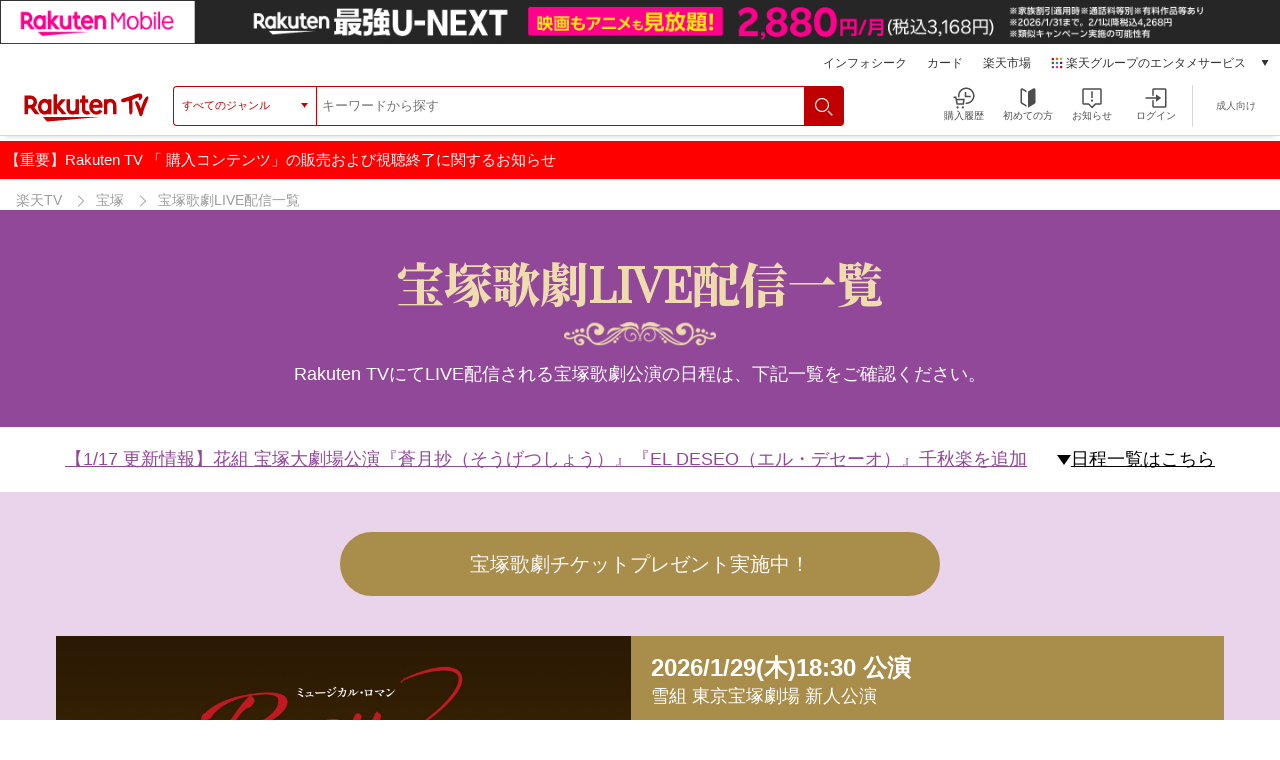

--- FILE ---
content_type: text/html; charset=UTF-8
request_url: https://tv.rakuten.co.jp/static/takarazuka-live/
body_size: 36253
content:


<style>
  #anchor-419505 .takarazuka_live-list_detail_title,
  #anchor-fwm_0611 .takarazuka_live-list_detail_title {
    font-size: 18px;
  }
</style>
    

<!DOCTYPE html>
<html lang="ja">

<head>
  <meta charset="utf-8">
<meta http-equiv="X-UA-Compatible" content="IE=edge,chrome=1"><script type="text/javascript">(window.NREUM||(NREUM={})).init={privacy:{cookies_enabled:true},ajax:{deny_list:["bam.nr-data.net"]},feature_flags:["soft_nav"],distributed_tracing:{enabled:true}};(window.NREUM||(NREUM={})).loader_config={agentID:"1120420330",accountID:"2041392",trustKey:"1352340",xpid:"VgYDUFVaChAJUlNbBQcFUF0=",licenseKey:"629d739c30",applicationID:"962926269",browserID:"1120420330"};;/*! For license information please see nr-loader-spa-1.308.0.min.js.LICENSE.txt */
(()=>{var e,t,r={384:(e,t,r)=>{"use strict";r.d(t,{NT:()=>a,US:()=>u,Zm:()=>o,bQ:()=>d,dV:()=>c,pV:()=>l});var n=r(6154),i=r(1863),s=r(1910);const a={beacon:"bam.nr-data.net",errorBeacon:"bam.nr-data.net"};function o(){return n.gm.NREUM||(n.gm.NREUM={}),void 0===n.gm.newrelic&&(n.gm.newrelic=n.gm.NREUM),n.gm.NREUM}function c(){let e=o();return e.o||(e.o={ST:n.gm.setTimeout,SI:n.gm.setImmediate||n.gm.setInterval,CT:n.gm.clearTimeout,XHR:n.gm.XMLHttpRequest,REQ:n.gm.Request,EV:n.gm.Event,PR:n.gm.Promise,MO:n.gm.MutationObserver,FETCH:n.gm.fetch,WS:n.gm.WebSocket},(0,s.i)(...Object.values(e.o))),e}function d(e,t){let r=o();r.initializedAgents??={},t.initializedAt={ms:(0,i.t)(),date:new Date},r.initializedAgents[e]=t}function u(e,t){o()[e]=t}function l(){return function(){let e=o();const t=e.info||{};e.info={beacon:a.beacon,errorBeacon:a.errorBeacon,...t}}(),function(){let e=o();const t=e.init||{};e.init={...t}}(),c(),function(){let e=o();const t=e.loader_config||{};e.loader_config={...t}}(),o()}},782:(e,t,r)=>{"use strict";r.d(t,{T:()=>n});const n=r(860).K7.pageViewTiming},860:(e,t,r)=>{"use strict";r.d(t,{$J:()=>u,K7:()=>c,P3:()=>d,XX:()=>i,Yy:()=>o,df:()=>s,qY:()=>n,v4:()=>a});const n="events",i="jserrors",s="browser/blobs",a="rum",o="browser/logs",c={ajax:"ajax",genericEvents:"generic_events",jserrors:i,logging:"logging",metrics:"metrics",pageAction:"page_action",pageViewEvent:"page_view_event",pageViewTiming:"page_view_timing",sessionReplay:"session_replay",sessionTrace:"session_trace",softNav:"soft_navigations",spa:"spa"},d={[c.pageViewEvent]:1,[c.pageViewTiming]:2,[c.metrics]:3,[c.jserrors]:4,[c.spa]:5,[c.ajax]:6,[c.sessionTrace]:7,[c.softNav]:8,[c.sessionReplay]:9,[c.logging]:10,[c.genericEvents]:11},u={[c.pageViewEvent]:a,[c.pageViewTiming]:n,[c.ajax]:n,[c.spa]:n,[c.softNav]:n,[c.metrics]:i,[c.jserrors]:i,[c.sessionTrace]:s,[c.sessionReplay]:s,[c.logging]:o,[c.genericEvents]:"ins"}},944:(e,t,r)=>{"use strict";r.d(t,{R:()=>i});var n=r(3241);function i(e,t){"function"==typeof console.debug&&(console.debug("New Relic Warning: https://github.com/newrelic/newrelic-browser-agent/blob/main/docs/warning-codes.md#".concat(e),t),(0,n.W)({agentIdentifier:null,drained:null,type:"data",name:"warn",feature:"warn",data:{code:e,secondary:t}}))}},993:(e,t,r)=>{"use strict";r.d(t,{A$:()=>s,ET:()=>a,TZ:()=>o,p_:()=>i});var n=r(860);const i={ERROR:"ERROR",WARN:"WARN",INFO:"INFO",DEBUG:"DEBUG",TRACE:"TRACE"},s={OFF:0,ERROR:1,WARN:2,INFO:3,DEBUG:4,TRACE:5},a="log",o=n.K7.logging},1541:(e,t,r)=>{"use strict";r.d(t,{U:()=>i,f:()=>n});const n={MFE:"MFE",BA:"BA"};function i(e,t){if(2!==t?.harvestEndpointVersion)return{};const r=t.agentRef.runtime.appMetadata.agents[0].entityGuid;return e?{"source.id":e.id,"source.name":e.name,"source.type":e.type,"parent.id":e.parent?.id||r,"parent.type":e.parent?.type||n.BA}:{"entity.guid":r,appId:t.agentRef.info.applicationID}}},1687:(e,t,r)=>{"use strict";r.d(t,{Ak:()=>d,Ze:()=>h,x3:()=>u});var n=r(3241),i=r(7836),s=r(3606),a=r(860),o=r(2646);const c={};function d(e,t){const r={staged:!1,priority:a.P3[t]||0};l(e),c[e].get(t)||c[e].set(t,r)}function u(e,t){e&&c[e]&&(c[e].get(t)&&c[e].delete(t),p(e,t,!1),c[e].size&&f(e))}function l(e){if(!e)throw new Error("agentIdentifier required");c[e]||(c[e]=new Map)}function h(e="",t="feature",r=!1){if(l(e),!e||!c[e].get(t)||r)return p(e,t);c[e].get(t).staged=!0,f(e)}function f(e){const t=Array.from(c[e]);t.every(([e,t])=>t.staged)&&(t.sort((e,t)=>e[1].priority-t[1].priority),t.forEach(([t])=>{c[e].delete(t),p(e,t)}))}function p(e,t,r=!0){const a=e?i.ee.get(e):i.ee,c=s.i.handlers;if(!a.aborted&&a.backlog&&c){if((0,n.W)({agentIdentifier:e,type:"lifecycle",name:"drain",feature:t}),r){const e=a.backlog[t],r=c[t];if(r){for(let t=0;e&&t<e.length;++t)g(e[t],r);Object.entries(r).forEach(([e,t])=>{Object.values(t||{}).forEach(t=>{t[0]?.on&&t[0]?.context()instanceof o.y&&t[0].on(e,t[1])})})}}a.isolatedBacklog||delete c[t],a.backlog[t]=null,a.emit("drain-"+t,[])}}function g(e,t){var r=e[1];Object.values(t[r]||{}).forEach(t=>{var r=e[0];if(t[0]===r){var n=t[1],i=e[3],s=e[2];n.apply(i,s)}})}},1738:(e,t,r)=>{"use strict";r.d(t,{U:()=>f,Y:()=>h});var n=r(3241),i=r(9908),s=r(1863),a=r(944),o=r(5701),c=r(3969),d=r(8362),u=r(860),l=r(4261);function h(e,t,r,s){const h=s||r;!h||h[e]&&h[e]!==d.d.prototype[e]||(h[e]=function(){(0,i.p)(c.xV,["API/"+e+"/called"],void 0,u.K7.metrics,r.ee),(0,n.W)({agentIdentifier:r.agentIdentifier,drained:!!o.B?.[r.agentIdentifier],type:"data",name:"api",feature:l.Pl+e,data:{}});try{return t.apply(this,arguments)}catch(e){(0,a.R)(23,e)}})}function f(e,t,r,n,a){const o=e.info;null===r?delete o.jsAttributes[t]:o.jsAttributes[t]=r,(a||null===r)&&(0,i.p)(l.Pl+n,[(0,s.t)(),t,r],void 0,"session",e.ee)}},1741:(e,t,r)=>{"use strict";r.d(t,{W:()=>s});var n=r(944),i=r(4261);class s{#e(e,...t){if(this[e]!==s.prototype[e])return this[e](...t);(0,n.R)(35,e)}addPageAction(e,t){return this.#e(i.hG,e,t)}register(e){return this.#e(i.eY,e)}recordCustomEvent(e,t){return this.#e(i.fF,e,t)}setPageViewName(e,t){return this.#e(i.Fw,e,t)}setCustomAttribute(e,t,r){return this.#e(i.cD,e,t,r)}noticeError(e,t){return this.#e(i.o5,e,t)}setUserId(e,t=!1){return this.#e(i.Dl,e,t)}setApplicationVersion(e){return this.#e(i.nb,e)}setErrorHandler(e){return this.#e(i.bt,e)}addRelease(e,t){return this.#e(i.k6,e,t)}log(e,t){return this.#e(i.$9,e,t)}start(){return this.#e(i.d3)}finished(e){return this.#e(i.BL,e)}recordReplay(){return this.#e(i.CH)}pauseReplay(){return this.#e(i.Tb)}addToTrace(e){return this.#e(i.U2,e)}setCurrentRouteName(e){return this.#e(i.PA,e)}interaction(e){return this.#e(i.dT,e)}wrapLogger(e,t,r){return this.#e(i.Wb,e,t,r)}measure(e,t){return this.#e(i.V1,e,t)}consent(e){return this.#e(i.Pv,e)}}},1863:(e,t,r)=>{"use strict";function n(){return Math.floor(performance.now())}r.d(t,{t:()=>n})},1910:(e,t,r)=>{"use strict";r.d(t,{i:()=>s});var n=r(944);const i=new Map;function s(...e){return e.every(e=>{if(i.has(e))return i.get(e);const t="function"==typeof e?e.toString():"",r=t.includes("[native code]"),s=t.includes("nrWrapper");return r||s||(0,n.R)(64,e?.name||t),i.set(e,r),r})}},2555:(e,t,r)=>{"use strict";r.d(t,{D:()=>o,f:()=>a});var n=r(384),i=r(8122);const s={beacon:n.NT.beacon,errorBeacon:n.NT.errorBeacon,licenseKey:void 0,applicationID:void 0,sa:void 0,queueTime:void 0,applicationTime:void 0,ttGuid:void 0,user:void 0,account:void 0,product:void 0,extra:void 0,jsAttributes:{},userAttributes:void 0,atts:void 0,transactionName:void 0,tNamePlain:void 0};function a(e){try{return!!e.licenseKey&&!!e.errorBeacon&&!!e.applicationID}catch(e){return!1}}const o=e=>(0,i.a)(e,s)},2614:(e,t,r)=>{"use strict";r.d(t,{BB:()=>a,H3:()=>n,g:()=>d,iL:()=>c,tS:()=>o,uh:()=>i,wk:()=>s});const n="NRBA",i="SESSION",s=144e5,a=18e5,o={STARTED:"session-started",PAUSE:"session-pause",RESET:"session-reset",RESUME:"session-resume",UPDATE:"session-update"},c={SAME_TAB:"same-tab",CROSS_TAB:"cross-tab"},d={OFF:0,FULL:1,ERROR:2}},2646:(e,t,r)=>{"use strict";r.d(t,{y:()=>n});class n{constructor(e){this.contextId=e}}},2843:(e,t,r)=>{"use strict";r.d(t,{G:()=>s,u:()=>i});var n=r(3878);function i(e,t=!1,r,i){(0,n.DD)("visibilitychange",function(){if(t)return void("hidden"===document.visibilityState&&e());e(document.visibilityState)},r,i)}function s(e,t,r){(0,n.sp)("pagehide",e,t,r)}},3241:(e,t,r)=>{"use strict";r.d(t,{W:()=>s});var n=r(6154);const i="newrelic";function s(e={}){try{n.gm.dispatchEvent(new CustomEvent(i,{detail:e}))}catch(e){}}},3304:(e,t,r)=>{"use strict";r.d(t,{A:()=>s});var n=r(7836);const i=()=>{const e=new WeakSet;return(t,r)=>{if("object"==typeof r&&null!==r){if(e.has(r))return;e.add(r)}return r}};function s(e){try{return JSON.stringify(e,i())??""}catch(e){try{n.ee.emit("internal-error",[e])}catch(e){}return""}}},3333:(e,t,r)=>{"use strict";r.d(t,{$v:()=>u,TZ:()=>n,Xh:()=>c,Zp:()=>i,kd:()=>d,mq:()=>o,nf:()=>a,qN:()=>s});const n=r(860).K7.genericEvents,i=["auxclick","click","copy","keydown","paste","scrollend"],s=["focus","blur"],a=4,o=1e3,c=2e3,d=["PageAction","UserAction","BrowserPerformance"],u={RESOURCES:"experimental.resources",REGISTER:"register"}},3434:(e,t,r)=>{"use strict";r.d(t,{Jt:()=>s,YM:()=>d});var n=r(7836),i=r(5607);const s="nr@original:".concat(i.W),a=50;var o=Object.prototype.hasOwnProperty,c=!1;function d(e,t){return e||(e=n.ee),r.inPlace=function(e,t,n,i,s){n||(n="");const a="-"===n.charAt(0);for(let o=0;o<t.length;o++){const c=t[o],d=e[c];l(d)||(e[c]=r(d,a?c+n:n,i,c,s))}},r.flag=s,r;function r(t,r,n,c,d){return l(t)?t:(r||(r=""),nrWrapper[s]=t,function(e,t,r){if(Object.defineProperty&&Object.keys)try{return Object.keys(e).forEach(function(r){Object.defineProperty(t,r,{get:function(){return e[r]},set:function(t){return e[r]=t,t}})}),t}catch(e){u([e],r)}for(var n in e)o.call(e,n)&&(t[n]=e[n])}(t,nrWrapper,e),nrWrapper);function nrWrapper(){var s,o,l,h;let f;try{o=this,s=[...arguments],l="function"==typeof n?n(s,o):n||{}}catch(t){u([t,"",[s,o,c],l],e)}i(r+"start",[s,o,c],l,d);const p=performance.now();let g;try{return h=t.apply(o,s),g=performance.now(),h}catch(e){throw g=performance.now(),i(r+"err",[s,o,e],l,d),f=e,f}finally{const e=g-p,t={start:p,end:g,duration:e,isLongTask:e>=a,methodName:c,thrownError:f};t.isLongTask&&i("long-task",[t,o],l,d),i(r+"end",[s,o,h],l,d)}}}function i(r,n,i,s){if(!c||t){var a=c;c=!0;try{e.emit(r,n,i,t,s)}catch(t){u([t,r,n,i],e)}c=a}}}function u(e,t){t||(t=n.ee);try{t.emit("internal-error",e)}catch(e){}}function l(e){return!(e&&"function"==typeof e&&e.apply&&!e[s])}},3606:(e,t,r)=>{"use strict";r.d(t,{i:()=>s});var n=r(9908);s.on=a;var i=s.handlers={};function s(e,t,r,s){a(s||n.d,i,e,t,r)}function a(e,t,r,i,s){s||(s="feature"),e||(e=n.d);var a=t[s]=t[s]||{};(a[r]=a[r]||[]).push([e,i])}},3738:(e,t,r)=>{"use strict";r.d(t,{He:()=>i,Kp:()=>o,Lc:()=>d,Rz:()=>u,TZ:()=>n,bD:()=>s,d3:()=>a,jx:()=>l,sl:()=>h,uP:()=>c});const n=r(860).K7.sessionTrace,i="bstResource",s="resource",a="-start",o="-end",c="fn"+a,d="fn"+o,u="pushState",l=1e3,h=3e4},3785:(e,t,r)=>{"use strict";r.d(t,{R:()=>c,b:()=>d});var n=r(9908),i=r(1863),s=r(860),a=r(3969),o=r(993);function c(e,t,r={},c=o.p_.INFO,d=!0,u,l=(0,i.t)()){(0,n.p)(a.xV,["API/logging/".concat(c.toLowerCase(),"/called")],void 0,s.K7.metrics,e),(0,n.p)(o.ET,[l,t,r,c,d,u],void 0,s.K7.logging,e)}function d(e){return"string"==typeof e&&Object.values(o.p_).some(t=>t===e.toUpperCase().trim())}},3878:(e,t,r)=>{"use strict";function n(e,t){return{capture:e,passive:!1,signal:t}}function i(e,t,r=!1,i){window.addEventListener(e,t,n(r,i))}function s(e,t,r=!1,i){document.addEventListener(e,t,n(r,i))}r.d(t,{DD:()=>s,jT:()=>n,sp:()=>i})},3962:(e,t,r)=>{"use strict";r.d(t,{AM:()=>a,O2:()=>l,OV:()=>s,Qu:()=>h,TZ:()=>c,ih:()=>f,pP:()=>o,t1:()=>u,tC:()=>i,wD:()=>d});var n=r(860);const i=["click","keydown","submit"],s="popstate",a="api",o="initialPageLoad",c=n.K7.softNav,d=5e3,u=500,l={INITIAL_PAGE_LOAD:"",ROUTE_CHANGE:1,UNSPECIFIED:2},h={INTERACTION:1,AJAX:2,CUSTOM_END:3,CUSTOM_TRACER:4},f={IP:"in progress",PF:"pending finish",FIN:"finished",CAN:"cancelled"}},3969:(e,t,r)=>{"use strict";r.d(t,{TZ:()=>n,XG:()=>o,rs:()=>i,xV:()=>a,z_:()=>s});const n=r(860).K7.metrics,i="sm",s="cm",a="storeSupportabilityMetrics",o="storeEventMetrics"},4234:(e,t,r)=>{"use strict";r.d(t,{W:()=>s});var n=r(7836),i=r(1687);class s{constructor(e,t){this.agentIdentifier=e,this.ee=n.ee.get(e),this.featureName=t,this.blocked=!1}deregisterDrain(){(0,i.x3)(this.agentIdentifier,this.featureName)}}},4261:(e,t,r)=>{"use strict";r.d(t,{$9:()=>u,BL:()=>c,CH:()=>p,Dl:()=>R,Fw:()=>w,PA:()=>v,Pl:()=>n,Pv:()=>A,Tb:()=>h,U2:()=>a,V1:()=>E,Wb:()=>T,bt:()=>y,cD:()=>b,d3:()=>x,dT:()=>d,eY:()=>g,fF:()=>f,hG:()=>s,hw:()=>i,k6:()=>o,nb:()=>m,o5:()=>l});const n="api-",i=n+"ixn-",s="addPageAction",a="addToTrace",o="addRelease",c="finished",d="interaction",u="log",l="noticeError",h="pauseReplay",f="recordCustomEvent",p="recordReplay",g="register",m="setApplicationVersion",v="setCurrentRouteName",b="setCustomAttribute",y="setErrorHandler",w="setPageViewName",R="setUserId",x="start",T="wrapLogger",E="measure",A="consent"},5205:(e,t,r)=>{"use strict";r.d(t,{j:()=>S});var n=r(384),i=r(1741);var s=r(2555),a=r(3333);const o=e=>{if(!e||"string"!=typeof e)return!1;try{document.createDocumentFragment().querySelector(e)}catch{return!1}return!0};var c=r(2614),d=r(944),u=r(8122);const l="[data-nr-mask]",h=e=>(0,u.a)(e,(()=>{const e={feature_flags:[],experimental:{allow_registered_children:!1,resources:!1},mask_selector:"*",block_selector:"[data-nr-block]",mask_input_options:{color:!1,date:!1,"datetime-local":!1,email:!1,month:!1,number:!1,range:!1,search:!1,tel:!1,text:!1,time:!1,url:!1,week:!1,textarea:!1,select:!1,password:!0}};return{ajax:{deny_list:void 0,block_internal:!0,enabled:!0,autoStart:!0},api:{get allow_registered_children(){return e.feature_flags.includes(a.$v.REGISTER)||e.experimental.allow_registered_children},set allow_registered_children(t){e.experimental.allow_registered_children=t},duplicate_registered_data:!1},browser_consent_mode:{enabled:!1},distributed_tracing:{enabled:void 0,exclude_newrelic_header:void 0,cors_use_newrelic_header:void 0,cors_use_tracecontext_headers:void 0,allowed_origins:void 0},get feature_flags(){return e.feature_flags},set feature_flags(t){e.feature_flags=t},generic_events:{enabled:!0,autoStart:!0},harvest:{interval:30},jserrors:{enabled:!0,autoStart:!0},logging:{enabled:!0,autoStart:!0},metrics:{enabled:!0,autoStart:!0},obfuscate:void 0,page_action:{enabled:!0},page_view_event:{enabled:!0,autoStart:!0},page_view_timing:{enabled:!0,autoStart:!0},performance:{capture_marks:!1,capture_measures:!1,capture_detail:!0,resources:{get enabled(){return e.feature_flags.includes(a.$v.RESOURCES)||e.experimental.resources},set enabled(t){e.experimental.resources=t},asset_types:[],first_party_domains:[],ignore_newrelic:!0}},privacy:{cookies_enabled:!0},proxy:{assets:void 0,beacon:void 0},session:{expiresMs:c.wk,inactiveMs:c.BB},session_replay:{autoStart:!0,enabled:!1,preload:!1,sampling_rate:10,error_sampling_rate:100,collect_fonts:!1,inline_images:!1,fix_stylesheets:!0,mask_all_inputs:!0,get mask_text_selector(){return e.mask_selector},set mask_text_selector(t){o(t)?e.mask_selector="".concat(t,",").concat(l):""===t||null===t?e.mask_selector=l:(0,d.R)(5,t)},get block_class(){return"nr-block"},get ignore_class(){return"nr-ignore"},get mask_text_class(){return"nr-mask"},get block_selector(){return e.block_selector},set block_selector(t){o(t)?e.block_selector+=",".concat(t):""!==t&&(0,d.R)(6,t)},get mask_input_options(){return e.mask_input_options},set mask_input_options(t){t&&"object"==typeof t?e.mask_input_options={...t,password:!0}:(0,d.R)(7,t)}},session_trace:{enabled:!0,autoStart:!0},soft_navigations:{enabled:!0,autoStart:!0},spa:{enabled:!0,autoStart:!0},ssl:void 0,user_actions:{enabled:!0,elementAttributes:["id","className","tagName","type"]}}})());var f=r(6154),p=r(9324);let g=0;const m={buildEnv:p.F3,distMethod:p.Xs,version:p.xv,originTime:f.WN},v={consented:!1},b={appMetadata:{},get consented(){return this.session?.state?.consent||v.consented},set consented(e){v.consented=e},customTransaction:void 0,denyList:void 0,disabled:!1,harvester:void 0,isolatedBacklog:!1,isRecording:!1,loaderType:void 0,maxBytes:3e4,obfuscator:void 0,onerror:void 0,ptid:void 0,releaseIds:{},session:void 0,timeKeeper:void 0,registeredEntities:[],jsAttributesMetadata:{bytes:0},get harvestCount(){return++g}},y=e=>{const t=(0,u.a)(e,b),r=Object.keys(m).reduce((e,t)=>(e[t]={value:m[t],writable:!1,configurable:!0,enumerable:!0},e),{});return Object.defineProperties(t,r)};var w=r(5701);const R=e=>{const t=e.startsWith("http");e+="/",r.p=t?e:"https://"+e};var x=r(7836),T=r(3241);const E={accountID:void 0,trustKey:void 0,agentID:void 0,licenseKey:void 0,applicationID:void 0,xpid:void 0},A=e=>(0,u.a)(e,E),_=new Set;function S(e,t={},r,a){let{init:o,info:c,loader_config:d,runtime:u={},exposed:l=!0}=t;if(!c){const e=(0,n.pV)();o=e.init,c=e.info,d=e.loader_config}e.init=h(o||{}),e.loader_config=A(d||{}),c.jsAttributes??={},f.bv&&(c.jsAttributes.isWorker=!0),e.info=(0,s.D)(c);const p=e.init,g=[c.beacon,c.errorBeacon];_.has(e.agentIdentifier)||(p.proxy.assets&&(R(p.proxy.assets),g.push(p.proxy.assets)),p.proxy.beacon&&g.push(p.proxy.beacon),e.beacons=[...g],function(e){const t=(0,n.pV)();Object.getOwnPropertyNames(i.W.prototype).forEach(r=>{const n=i.W.prototype[r];if("function"!=typeof n||"constructor"===n)return;let s=t[r];e[r]&&!1!==e.exposed&&"micro-agent"!==e.runtime?.loaderType&&(t[r]=(...t)=>{const n=e[r](...t);return s?s(...t):n})})}(e),(0,n.US)("activatedFeatures",w.B)),u.denyList=[...p.ajax.deny_list||[],...p.ajax.block_internal?g:[]],u.ptid=e.agentIdentifier,u.loaderType=r,e.runtime=y(u),_.has(e.agentIdentifier)||(e.ee=x.ee.get(e.agentIdentifier),e.exposed=l,(0,T.W)({agentIdentifier:e.agentIdentifier,drained:!!w.B?.[e.agentIdentifier],type:"lifecycle",name:"initialize",feature:void 0,data:e.config})),_.add(e.agentIdentifier)}},5270:(e,t,r)=>{"use strict";r.d(t,{Aw:()=>a,SR:()=>s,rF:()=>o});var n=r(384),i=r(7767);function s(e){return!!(0,n.dV)().o.MO&&(0,i.V)(e)&&!0===e?.session_trace.enabled}function a(e){return!0===e?.session_replay.preload&&s(e)}function o(e,t){try{if("string"==typeof t?.type){if("password"===t.type.toLowerCase())return"*".repeat(e?.length||0);if(void 0!==t?.dataset?.nrUnmask||t?.classList?.contains("nr-unmask"))return e}}catch(e){}return"string"==typeof e?e.replace(/[\S]/g,"*"):"*".repeat(e?.length||0)}},5289:(e,t,r)=>{"use strict";r.d(t,{GG:()=>a,Qr:()=>c,sB:()=>o});var n=r(3878),i=r(6389);function s(){return"undefined"==typeof document||"complete"===document.readyState}function a(e,t){if(s())return e();const r=(0,i.J)(e),a=setInterval(()=>{s()&&(clearInterval(a),r())},500);(0,n.sp)("load",r,t)}function o(e){if(s())return e();(0,n.DD)("DOMContentLoaded",e)}function c(e){if(s())return e();(0,n.sp)("popstate",e)}},5607:(e,t,r)=>{"use strict";r.d(t,{W:()=>n});const n=(0,r(9566).bz)()},5701:(e,t,r)=>{"use strict";r.d(t,{B:()=>s,t:()=>a});var n=r(3241);const i=new Set,s={};function a(e,t){const r=t.agentIdentifier;s[r]??={},e&&"object"==typeof e&&(i.has(r)||(t.ee.emit("rumresp",[e]),s[r]=e,i.add(r),(0,n.W)({agentIdentifier:r,loaded:!0,drained:!0,type:"lifecycle",name:"load",feature:void 0,data:e})))}},6154:(e,t,r)=>{"use strict";r.d(t,{OF:()=>d,RI:()=>i,WN:()=>h,bv:()=>s,eN:()=>f,gm:()=>a,lR:()=>l,m:()=>c,mw:()=>o,sb:()=>u});var n=r(1863);const i="undefined"!=typeof window&&!!window.document,s="undefined"!=typeof WorkerGlobalScope&&("undefined"!=typeof self&&self instanceof WorkerGlobalScope&&self.navigator instanceof WorkerNavigator||"undefined"!=typeof globalThis&&globalThis instanceof WorkerGlobalScope&&globalThis.navigator instanceof WorkerNavigator),a=i?window:"undefined"!=typeof WorkerGlobalScope&&("undefined"!=typeof self&&self instanceof WorkerGlobalScope&&self||"undefined"!=typeof globalThis&&globalThis instanceof WorkerGlobalScope&&globalThis),o=Boolean("hidden"===a?.document?.visibilityState),c=""+a?.location,d=/iPad|iPhone|iPod/.test(a.navigator?.userAgent),u=d&&"undefined"==typeof SharedWorker,l=(()=>{const e=a.navigator?.userAgent?.match(/Firefox[/\s](\d+\.\d+)/);return Array.isArray(e)&&e.length>=2?+e[1]:0})(),h=Date.now()-(0,n.t)(),f=()=>"undefined"!=typeof PerformanceNavigationTiming&&a?.performance?.getEntriesByType("navigation")?.[0]?.responseStart},6344:(e,t,r)=>{"use strict";r.d(t,{BB:()=>u,Qb:()=>l,TZ:()=>i,Ug:()=>a,Vh:()=>s,_s:()=>o,bc:()=>d,yP:()=>c});var n=r(2614);const i=r(860).K7.sessionReplay,s="errorDuringReplay",a=.12,o={DomContentLoaded:0,Load:1,FullSnapshot:2,IncrementalSnapshot:3,Meta:4,Custom:5},c={[n.g.ERROR]:15e3,[n.g.FULL]:3e5,[n.g.OFF]:0},d={RESET:{message:"Session was reset",sm:"Reset"},IMPORT:{message:"Recorder failed to import",sm:"Import"},TOO_MANY:{message:"429: Too Many Requests",sm:"Too-Many"},TOO_BIG:{message:"Payload was too large",sm:"Too-Big"},CROSS_TAB:{message:"Session Entity was set to OFF on another tab",sm:"Cross-Tab"},ENTITLEMENTS:{message:"Session Replay is not allowed and will not be started",sm:"Entitlement"}},u=5e3,l={API:"api",RESUME:"resume",SWITCH_TO_FULL:"switchToFull",INITIALIZE:"initialize",PRELOAD:"preload"}},6389:(e,t,r)=>{"use strict";function n(e,t=500,r={}){const n=r?.leading||!1;let i;return(...r)=>{n&&void 0===i&&(e.apply(this,r),i=setTimeout(()=>{i=clearTimeout(i)},t)),n||(clearTimeout(i),i=setTimeout(()=>{e.apply(this,r)},t))}}function i(e){let t=!1;return(...r)=>{t||(t=!0,e.apply(this,r))}}r.d(t,{J:()=>i,s:()=>n})},6630:(e,t,r)=>{"use strict";r.d(t,{T:()=>n});const n=r(860).K7.pageViewEvent},6774:(e,t,r)=>{"use strict";r.d(t,{T:()=>n});const n=r(860).K7.jserrors},7295:(e,t,r)=>{"use strict";r.d(t,{Xv:()=>a,gX:()=>i,iW:()=>s});var n=[];function i(e){if(!e||s(e))return!1;if(0===n.length)return!0;if("*"===n[0].hostname)return!1;for(var t=0;t<n.length;t++){var r=n[t];if(r.hostname.test(e.hostname)&&r.pathname.test(e.pathname))return!1}return!0}function s(e){return void 0===e.hostname}function a(e){if(n=[],e&&e.length)for(var t=0;t<e.length;t++){let r=e[t];if(!r)continue;if("*"===r)return void(n=[{hostname:"*"}]);0===r.indexOf("http://")?r=r.substring(7):0===r.indexOf("https://")&&(r=r.substring(8));const i=r.indexOf("/");let s,a;i>0?(s=r.substring(0,i),a=r.substring(i)):(s=r,a="*");let[c]=s.split(":");n.push({hostname:o(c),pathname:o(a,!0)})}}function o(e,t=!1){const r=e.replace(/[.+?^${}()|[\]\\]/g,e=>"\\"+e).replace(/\*/g,".*?");return new RegExp((t?"^":"")+r+"$")}},7485:(e,t,r)=>{"use strict";r.d(t,{D:()=>i});var n=r(6154);function i(e){if(0===(e||"").indexOf("data:"))return{protocol:"data"};try{const t=new URL(e,location.href),r={port:t.port,hostname:t.hostname,pathname:t.pathname,search:t.search,protocol:t.protocol.slice(0,t.protocol.indexOf(":")),sameOrigin:t.protocol===n.gm?.location?.protocol&&t.host===n.gm?.location?.host};return r.port&&""!==r.port||("http:"===t.protocol&&(r.port="80"),"https:"===t.protocol&&(r.port="443")),r.pathname&&""!==r.pathname?r.pathname.startsWith("/")||(r.pathname="/".concat(r.pathname)):r.pathname="/",r}catch(e){return{}}}},7699:(e,t,r)=>{"use strict";r.d(t,{It:()=>s,KC:()=>o,No:()=>i,qh:()=>a});var n=r(860);const i=16e3,s=1e6,a="SESSION_ERROR",o={[n.K7.logging]:!0,[n.K7.genericEvents]:!1,[n.K7.jserrors]:!1,[n.K7.ajax]:!1}},7767:(e,t,r)=>{"use strict";r.d(t,{V:()=>i});var n=r(6154);const i=e=>n.RI&&!0===e?.privacy.cookies_enabled},7836:(e,t,r)=>{"use strict";r.d(t,{P:()=>o,ee:()=>c});var n=r(384),i=r(8990),s=r(2646),a=r(5607);const o="nr@context:".concat(a.W),c=function e(t,r){var n={},a={},u={},l=!1;try{l=16===r.length&&d.initializedAgents?.[r]?.runtime.isolatedBacklog}catch(e){}var h={on:p,addEventListener:p,removeEventListener:function(e,t){var r=n[e];if(!r)return;for(var i=0;i<r.length;i++)r[i]===t&&r.splice(i,1)},emit:function(e,r,n,i,s){!1!==s&&(s=!0);if(c.aborted&&!i)return;t&&s&&t.emit(e,r,n);var o=f(n);g(e).forEach(e=>{e.apply(o,r)});var d=v()[a[e]];d&&d.push([h,e,r,o]);return o},get:m,listeners:g,context:f,buffer:function(e,t){const r=v();if(t=t||"feature",h.aborted)return;Object.entries(e||{}).forEach(([e,n])=>{a[n]=t,t in r||(r[t]=[])})},abort:function(){h._aborted=!0,Object.keys(h.backlog).forEach(e=>{delete h.backlog[e]})},isBuffering:function(e){return!!v()[a[e]]},debugId:r,backlog:l?{}:t&&"object"==typeof t.backlog?t.backlog:{},isolatedBacklog:l};return Object.defineProperty(h,"aborted",{get:()=>{let e=h._aborted||!1;return e||(t&&(e=t.aborted),e)}}),h;function f(e){return e&&e instanceof s.y?e:e?(0,i.I)(e,o,()=>new s.y(o)):new s.y(o)}function p(e,t){n[e]=g(e).concat(t)}function g(e){return n[e]||[]}function m(t){return u[t]=u[t]||e(h,t)}function v(){return h.backlog}}(void 0,"globalEE"),d=(0,n.Zm)();d.ee||(d.ee=c)},8122:(e,t,r)=>{"use strict";r.d(t,{a:()=>i});var n=r(944);function i(e,t){try{if(!e||"object"!=typeof e)return(0,n.R)(3);if(!t||"object"!=typeof t)return(0,n.R)(4);const r=Object.create(Object.getPrototypeOf(t),Object.getOwnPropertyDescriptors(t)),s=0===Object.keys(r).length?e:r;for(let a in s)if(void 0!==e[a])try{if(null===e[a]){r[a]=null;continue}Array.isArray(e[a])&&Array.isArray(t[a])?r[a]=Array.from(new Set([...e[a],...t[a]])):"object"==typeof e[a]&&"object"==typeof t[a]?r[a]=i(e[a],t[a]):r[a]=e[a]}catch(e){r[a]||(0,n.R)(1,e)}return r}catch(e){(0,n.R)(2,e)}}},8139:(e,t,r)=>{"use strict";r.d(t,{u:()=>h});var n=r(7836),i=r(3434),s=r(8990),a=r(6154);const o={},c=a.gm.XMLHttpRequest,d="addEventListener",u="removeEventListener",l="nr@wrapped:".concat(n.P);function h(e){var t=function(e){return(e||n.ee).get("events")}(e);if(o[t.debugId]++)return t;o[t.debugId]=1;var r=(0,i.YM)(t,!0);function h(e){r.inPlace(e,[d,u],"-",p)}function p(e,t){return e[1]}return"getPrototypeOf"in Object&&(a.RI&&f(document,h),c&&f(c.prototype,h),f(a.gm,h)),t.on(d+"-start",function(e,t){var n=e[1];if(null!==n&&("function"==typeof n||"object"==typeof n)&&"newrelic"!==e[0]){var i=(0,s.I)(n,l,function(){var e={object:function(){if("function"!=typeof n.handleEvent)return;return n.handleEvent.apply(n,arguments)},function:n}[typeof n];return e?r(e,"fn-",null,e.name||"anonymous"):n});this.wrapped=e[1]=i}}),t.on(u+"-start",function(e){e[1]=this.wrapped||e[1]}),t}function f(e,t,...r){let n=e;for(;"object"==typeof n&&!Object.prototype.hasOwnProperty.call(n,d);)n=Object.getPrototypeOf(n);n&&t(n,...r)}},8362:(e,t,r)=>{"use strict";r.d(t,{d:()=>s});var n=r(9566),i=r(1741);class s extends i.W{agentIdentifier=(0,n.LA)(16)}},8374:(e,t,r)=>{r.nc=(()=>{try{return document?.currentScript?.nonce}catch(e){}return""})()},8990:(e,t,r)=>{"use strict";r.d(t,{I:()=>i});var n=Object.prototype.hasOwnProperty;function i(e,t,r){if(n.call(e,t))return e[t];var i=r();if(Object.defineProperty&&Object.keys)try{return Object.defineProperty(e,t,{value:i,writable:!0,enumerable:!1}),i}catch(e){}return e[t]=i,i}},9119:(e,t,r)=>{"use strict";r.d(t,{L:()=>s});var n=/([^?#]*)[^#]*(#[^?]*|$).*/,i=/([^?#]*)().*/;function s(e,t){return e?e.replace(t?n:i,"$1$2"):e}},9300:(e,t,r)=>{"use strict";r.d(t,{T:()=>n});const n=r(860).K7.ajax},9324:(e,t,r)=>{"use strict";r.d(t,{AJ:()=>a,F3:()=>i,Xs:()=>s,Yq:()=>o,xv:()=>n});const n="1.308.0",i="PROD",s="CDN",a="@newrelic/rrweb",o="1.0.1"},9566:(e,t,r)=>{"use strict";r.d(t,{LA:()=>o,ZF:()=>c,bz:()=>a,el:()=>d});var n=r(6154);const i="xxxxxxxx-xxxx-4xxx-yxxx-xxxxxxxxxxxx";function s(e,t){return e?15&e[t]:16*Math.random()|0}function a(){const e=n.gm?.crypto||n.gm?.msCrypto;let t,r=0;return e&&e.getRandomValues&&(t=e.getRandomValues(new Uint8Array(30))),i.split("").map(e=>"x"===e?s(t,r++).toString(16):"y"===e?(3&s()|8).toString(16):e).join("")}function o(e){const t=n.gm?.crypto||n.gm?.msCrypto;let r,i=0;t&&t.getRandomValues&&(r=t.getRandomValues(new Uint8Array(e)));const a=[];for(var o=0;o<e;o++)a.push(s(r,i++).toString(16));return a.join("")}function c(){return o(16)}function d(){return o(32)}},9908:(e,t,r)=>{"use strict";r.d(t,{d:()=>n,p:()=>i});var n=r(7836).ee.get("handle");function i(e,t,r,i,s){s?(s.buffer([e],i),s.emit(e,t,r)):(n.buffer([e],i),n.emit(e,t,r))}}},n={};function i(e){var t=n[e];if(void 0!==t)return t.exports;var s=n[e]={exports:{}};return r[e](s,s.exports,i),s.exports}i.m=r,i.d=(e,t)=>{for(var r in t)i.o(t,r)&&!i.o(e,r)&&Object.defineProperty(e,r,{enumerable:!0,get:t[r]})},i.f={},i.e=e=>Promise.all(Object.keys(i.f).reduce((t,r)=>(i.f[r](e,t),t),[])),i.u=e=>({212:"nr-spa-compressor",249:"nr-spa-recorder",478:"nr-spa"}[e]+"-1.308.0.min.js"),i.o=(e,t)=>Object.prototype.hasOwnProperty.call(e,t),e={},t="NRBA-1.308.0.PROD:",i.l=(r,n,s,a)=>{if(e[r])e[r].push(n);else{var o,c;if(void 0!==s)for(var d=document.getElementsByTagName("script"),u=0;u<d.length;u++){var l=d[u];if(l.getAttribute("src")==r||l.getAttribute("data-webpack")==t+s){o=l;break}}if(!o){c=!0;var h={478:"sha512-RSfSVnmHk59T/uIPbdSE0LPeqcEdF4/+XhfJdBuccH5rYMOEZDhFdtnh6X6nJk7hGpzHd9Ujhsy7lZEz/ORYCQ==",249:"sha512-ehJXhmntm85NSqW4MkhfQqmeKFulra3klDyY0OPDUE+sQ3GokHlPh1pmAzuNy//3j4ac6lzIbmXLvGQBMYmrkg==",212:"sha512-B9h4CR46ndKRgMBcK+j67uSR2RCnJfGefU+A7FrgR/k42ovXy5x/MAVFiSvFxuVeEk/pNLgvYGMp1cBSK/G6Fg=="};(o=document.createElement("script")).charset="utf-8",i.nc&&o.setAttribute("nonce",i.nc),o.setAttribute("data-webpack",t+s),o.src=r,0!==o.src.indexOf(window.location.origin+"/")&&(o.crossOrigin="anonymous"),h[a]&&(o.integrity=h[a])}e[r]=[n];var f=(t,n)=>{o.onerror=o.onload=null,clearTimeout(p);var i=e[r];if(delete e[r],o.parentNode&&o.parentNode.removeChild(o),i&&i.forEach(e=>e(n)),t)return t(n)},p=setTimeout(f.bind(null,void 0,{type:"timeout",target:o}),12e4);o.onerror=f.bind(null,o.onerror),o.onload=f.bind(null,o.onload),c&&document.head.appendChild(o)}},i.r=e=>{"undefined"!=typeof Symbol&&Symbol.toStringTag&&Object.defineProperty(e,Symbol.toStringTag,{value:"Module"}),Object.defineProperty(e,"__esModule",{value:!0})},i.p="https://js-agent.newrelic.com/",(()=>{var e={38:0,788:0};i.f.j=(t,r)=>{var n=i.o(e,t)?e[t]:void 0;if(0!==n)if(n)r.push(n[2]);else{var s=new Promise((r,i)=>n=e[t]=[r,i]);r.push(n[2]=s);var a=i.p+i.u(t),o=new Error;i.l(a,r=>{if(i.o(e,t)&&(0!==(n=e[t])&&(e[t]=void 0),n)){var s=r&&("load"===r.type?"missing":r.type),a=r&&r.target&&r.target.src;o.message="Loading chunk "+t+" failed: ("+s+": "+a+")",o.name="ChunkLoadError",o.type=s,o.request=a,n[1](o)}},"chunk-"+t,t)}};var t=(t,r)=>{var n,s,[a,o,c]=r,d=0;if(a.some(t=>0!==e[t])){for(n in o)i.o(o,n)&&(i.m[n]=o[n]);if(c)c(i)}for(t&&t(r);d<a.length;d++)s=a[d],i.o(e,s)&&e[s]&&e[s][0](),e[s]=0},r=self["webpackChunk:NRBA-1.308.0.PROD"]=self["webpackChunk:NRBA-1.308.0.PROD"]||[];r.forEach(t.bind(null,0)),r.push=t.bind(null,r.push.bind(r))})(),(()=>{"use strict";i(8374);var e=i(8362),t=i(860);const r=Object.values(t.K7);var n=i(5205);var s=i(9908),a=i(1863),o=i(4261),c=i(1738);var d=i(1687),u=i(4234),l=i(5289),h=i(6154),f=i(944),p=i(5270),g=i(7767),m=i(6389),v=i(7699);class b extends u.W{constructor(e,t){super(e.agentIdentifier,t),this.agentRef=e,this.abortHandler=void 0,this.featAggregate=void 0,this.loadedSuccessfully=void 0,this.onAggregateImported=new Promise(e=>{this.loadedSuccessfully=e}),this.deferred=Promise.resolve(),!1===e.init[this.featureName].autoStart?this.deferred=new Promise((t,r)=>{this.ee.on("manual-start-all",(0,m.J)(()=>{(0,d.Ak)(e.agentIdentifier,this.featureName),t()}))}):(0,d.Ak)(e.agentIdentifier,t)}importAggregator(e,t,r={}){if(this.featAggregate)return;const n=async()=>{let n;await this.deferred;try{if((0,g.V)(e.init)){const{setupAgentSession:t}=await i.e(478).then(i.bind(i,8766));n=t(e)}}catch(e){(0,f.R)(20,e),this.ee.emit("internal-error",[e]),(0,s.p)(v.qh,[e],void 0,this.featureName,this.ee)}try{if(!this.#t(this.featureName,n,e.init))return(0,d.Ze)(this.agentIdentifier,this.featureName),void this.loadedSuccessfully(!1);const{Aggregate:i}=await t();this.featAggregate=new i(e,r),e.runtime.harvester.initializedAggregates.push(this.featAggregate),this.loadedSuccessfully(!0)}catch(e){(0,f.R)(34,e),this.abortHandler?.(),(0,d.Ze)(this.agentIdentifier,this.featureName,!0),this.loadedSuccessfully(!1),this.ee&&this.ee.abort()}};h.RI?(0,l.GG)(()=>n(),!0):n()}#t(e,r,n){if(this.blocked)return!1;switch(e){case t.K7.sessionReplay:return(0,p.SR)(n)&&!!r;case t.K7.sessionTrace:return!!r;default:return!0}}}var y=i(6630),w=i(2614),R=i(3241);class x extends b{static featureName=y.T;constructor(e){var t;super(e,y.T),this.setupInspectionEvents(e.agentIdentifier),t=e,(0,c.Y)(o.Fw,function(e,r){"string"==typeof e&&("/"!==e.charAt(0)&&(e="/"+e),t.runtime.customTransaction=(r||"http://custom.transaction")+e,(0,s.p)(o.Pl+o.Fw,[(0,a.t)()],void 0,void 0,t.ee))},t),this.importAggregator(e,()=>i.e(478).then(i.bind(i,2467)))}setupInspectionEvents(e){const t=(t,r)=>{t&&(0,R.W)({agentIdentifier:e,timeStamp:t.timeStamp,loaded:"complete"===t.target.readyState,type:"window",name:r,data:t.target.location+""})};(0,l.sB)(e=>{t(e,"DOMContentLoaded")}),(0,l.GG)(e=>{t(e,"load")}),(0,l.Qr)(e=>{t(e,"navigate")}),this.ee.on(w.tS.UPDATE,(t,r)=>{(0,R.W)({agentIdentifier:e,type:"lifecycle",name:"session",data:r})})}}var T=i(384);class E extends e.d{constructor(e){var t;(super(),h.gm)?(this.features={},(0,T.bQ)(this.agentIdentifier,this),this.desiredFeatures=new Set(e.features||[]),this.desiredFeatures.add(x),(0,n.j)(this,e,e.loaderType||"agent"),t=this,(0,c.Y)(o.cD,function(e,r,n=!1){if("string"==typeof e){if(["string","number","boolean"].includes(typeof r)||null===r)return(0,c.U)(t,e,r,o.cD,n);(0,f.R)(40,typeof r)}else(0,f.R)(39,typeof e)},t),function(e){(0,c.Y)(o.Dl,function(t,r=!1){if("string"!=typeof t&&null!==t)return void(0,f.R)(41,typeof t);const n=e.info.jsAttributes["enduser.id"];r&&null!=n&&n!==t?(0,s.p)(o.Pl+"setUserIdAndResetSession",[t],void 0,"session",e.ee):(0,c.U)(e,"enduser.id",t,o.Dl,!0)},e)}(this),function(e){(0,c.Y)(o.nb,function(t){if("string"==typeof t||null===t)return(0,c.U)(e,"application.version",t,o.nb,!1);(0,f.R)(42,typeof t)},e)}(this),function(e){(0,c.Y)(o.d3,function(){e.ee.emit("manual-start-all")},e)}(this),function(e){(0,c.Y)(o.Pv,function(t=!0){if("boolean"==typeof t){if((0,s.p)(o.Pl+o.Pv,[t],void 0,"session",e.ee),e.runtime.consented=t,t){const t=e.features.page_view_event;t.onAggregateImported.then(e=>{const r=t.featAggregate;e&&!r.sentRum&&r.sendRum()})}}else(0,f.R)(65,typeof t)},e)}(this),this.run()):(0,f.R)(21)}get config(){return{info:this.info,init:this.init,loader_config:this.loader_config,runtime:this.runtime}}get api(){return this}run(){try{const e=function(e){const t={};return r.forEach(r=>{t[r]=!!e[r]?.enabled}),t}(this.init),n=[...this.desiredFeatures];n.sort((e,r)=>t.P3[e.featureName]-t.P3[r.featureName]),n.forEach(r=>{if(!e[r.featureName]&&r.featureName!==t.K7.pageViewEvent)return;if(r.featureName===t.K7.spa)return void(0,f.R)(67);const n=function(e){switch(e){case t.K7.ajax:return[t.K7.jserrors];case t.K7.sessionTrace:return[t.K7.ajax,t.K7.pageViewEvent];case t.K7.sessionReplay:return[t.K7.sessionTrace];case t.K7.pageViewTiming:return[t.K7.pageViewEvent];default:return[]}}(r.featureName).filter(e=>!(e in this.features));n.length>0&&(0,f.R)(36,{targetFeature:r.featureName,missingDependencies:n}),this.features[r.featureName]=new r(this)})}catch(e){(0,f.R)(22,e);for(const e in this.features)this.features[e].abortHandler?.();const t=(0,T.Zm)();delete t.initializedAgents[this.agentIdentifier]?.features,delete this.sharedAggregator;return t.ee.get(this.agentIdentifier).abort(),!1}}}var A=i(2843),_=i(782);class S extends b{static featureName=_.T;constructor(e){super(e,_.T),h.RI&&((0,A.u)(()=>(0,s.p)("docHidden",[(0,a.t)()],void 0,_.T,this.ee),!0),(0,A.G)(()=>(0,s.p)("winPagehide",[(0,a.t)()],void 0,_.T,this.ee)),this.importAggregator(e,()=>i.e(478).then(i.bind(i,9917))))}}var O=i(3969);class I extends b{static featureName=O.TZ;constructor(e){super(e,O.TZ),h.RI&&document.addEventListener("securitypolicyviolation",e=>{(0,s.p)(O.xV,["Generic/CSPViolation/Detected"],void 0,this.featureName,this.ee)}),this.importAggregator(e,()=>i.e(478).then(i.bind(i,6555)))}}var N=i(6774),P=i(3878),k=i(3304);class D{constructor(e,t,r,n,i){this.name="UncaughtError",this.message="string"==typeof e?e:(0,k.A)(e),this.sourceURL=t,this.line=r,this.column=n,this.__newrelic=i}}function C(e){return M(e)?e:new D(void 0!==e?.message?e.message:e,e?.filename||e?.sourceURL,e?.lineno||e?.line,e?.colno||e?.col,e?.__newrelic,e?.cause)}function j(e){const t="Unhandled Promise Rejection: ";if(!e?.reason)return;if(M(e.reason)){try{e.reason.message.startsWith(t)||(e.reason.message=t+e.reason.message)}catch(e){}return C(e.reason)}const r=C(e.reason);return(r.message||"").startsWith(t)||(r.message=t+r.message),r}function L(e){if(e.error instanceof SyntaxError&&!/:\d+$/.test(e.error.stack?.trim())){const t=new D(e.message,e.filename,e.lineno,e.colno,e.error.__newrelic,e.cause);return t.name=SyntaxError.name,t}return M(e.error)?e.error:C(e)}function M(e){return e instanceof Error&&!!e.stack}function H(e,r,n,i,o=(0,a.t)()){"string"==typeof e&&(e=new Error(e)),(0,s.p)("err",[e,o,!1,r,n.runtime.isRecording,void 0,i],void 0,t.K7.jserrors,n.ee),(0,s.p)("uaErr",[],void 0,t.K7.genericEvents,n.ee)}var B=i(1541),K=i(993),W=i(3785);function U(e,{customAttributes:t={},level:r=K.p_.INFO}={},n,i,s=(0,a.t)()){(0,W.R)(n.ee,e,t,r,!1,i,s)}function F(e,r,n,i,c=(0,a.t)()){(0,s.p)(o.Pl+o.hG,[c,e,r,i],void 0,t.K7.genericEvents,n.ee)}function V(e,r,n,i,c=(0,a.t)()){const{start:d,end:u,customAttributes:l}=r||{},h={customAttributes:l||{}};if("object"!=typeof h.customAttributes||"string"!=typeof e||0===e.length)return void(0,f.R)(57);const p=(e,t)=>null==e?t:"number"==typeof e?e:e instanceof PerformanceMark?e.startTime:Number.NaN;if(h.start=p(d,0),h.end=p(u,c),Number.isNaN(h.start)||Number.isNaN(h.end))(0,f.R)(57);else{if(h.duration=h.end-h.start,!(h.duration<0))return(0,s.p)(o.Pl+o.V1,[h,e,i],void 0,t.K7.genericEvents,n.ee),h;(0,f.R)(58)}}function G(e,r={},n,i,c=(0,a.t)()){(0,s.p)(o.Pl+o.fF,[c,e,r,i],void 0,t.K7.genericEvents,n.ee)}function z(e){(0,c.Y)(o.eY,function(t){return Y(e,t)},e)}function Y(e,r,n){(0,f.R)(54,"newrelic.register"),r||={},r.type=B.f.MFE,r.licenseKey||=e.info.licenseKey,r.blocked=!1,r.parent=n||{},Array.isArray(r.tags)||(r.tags=[]);const i={};r.tags.forEach(e=>{"name"!==e&&"id"!==e&&(i["source.".concat(e)]=!0)}),r.isolated??=!0;let o=()=>{};const c=e.runtime.registeredEntities;if(!r.isolated){const e=c.find(({metadata:{target:{id:e}}})=>e===r.id&&!r.isolated);if(e)return e}const d=e=>{r.blocked=!0,o=e};function u(e){return"string"==typeof e&&!!e.trim()&&e.trim().length<501||"number"==typeof e}e.init.api.allow_registered_children||d((0,m.J)(()=>(0,f.R)(55))),u(r.id)&&u(r.name)||d((0,m.J)(()=>(0,f.R)(48,r)));const l={addPageAction:(t,n={})=>g(F,[t,{...i,...n},e],r),deregister:()=>{d((0,m.J)(()=>(0,f.R)(68)))},log:(t,n={})=>g(U,[t,{...n,customAttributes:{...i,...n.customAttributes||{}}},e],r),measure:(t,n={})=>g(V,[t,{...n,customAttributes:{...i,...n.customAttributes||{}}},e],r),noticeError:(t,n={})=>g(H,[t,{...i,...n},e],r),register:(t={})=>g(Y,[e,t],l.metadata.target),recordCustomEvent:(t,n={})=>g(G,[t,{...i,...n},e],r),setApplicationVersion:e=>p("application.version",e),setCustomAttribute:(e,t)=>p(e,t),setUserId:e=>p("enduser.id",e),metadata:{customAttributes:i,target:r}},h=()=>(r.blocked&&o(),r.blocked);h()||c.push(l);const p=(e,t)=>{h()||(i[e]=t)},g=(r,n,i)=>{if(h())return;const o=(0,a.t)();(0,s.p)(O.xV,["API/register/".concat(r.name,"/called")],void 0,t.K7.metrics,e.ee);try{if(e.init.api.duplicate_registered_data&&"register"!==r.name){let e=n;if(n[1]instanceof Object){const t={"child.id":i.id,"child.type":i.type};e="customAttributes"in n[1]?[n[0],{...n[1],customAttributes:{...n[1].customAttributes,...t}},...n.slice(2)]:[n[0],{...n[1],...t},...n.slice(2)]}r(...e,void 0,o)}return r(...n,i,o)}catch(e){(0,f.R)(50,e)}};return l}class Z extends b{static featureName=N.T;constructor(e){var t;super(e,N.T),t=e,(0,c.Y)(o.o5,(e,r)=>H(e,r,t),t),function(e){(0,c.Y)(o.bt,function(t){e.runtime.onerror=t},e)}(e),function(e){let t=0;(0,c.Y)(o.k6,function(e,r){++t>10||(this.runtime.releaseIds[e.slice(-200)]=(""+r).slice(-200))},e)}(e),z(e);try{this.removeOnAbort=new AbortController}catch(e){}this.ee.on("internal-error",(t,r)=>{this.abortHandler&&(0,s.p)("ierr",[C(t),(0,a.t)(),!0,{},e.runtime.isRecording,r],void 0,this.featureName,this.ee)}),h.gm.addEventListener("unhandledrejection",t=>{this.abortHandler&&(0,s.p)("err",[j(t),(0,a.t)(),!1,{unhandledPromiseRejection:1},e.runtime.isRecording],void 0,this.featureName,this.ee)},(0,P.jT)(!1,this.removeOnAbort?.signal)),h.gm.addEventListener("error",t=>{this.abortHandler&&(0,s.p)("err",[L(t),(0,a.t)(),!1,{},e.runtime.isRecording],void 0,this.featureName,this.ee)},(0,P.jT)(!1,this.removeOnAbort?.signal)),this.abortHandler=this.#r,this.importAggregator(e,()=>i.e(478).then(i.bind(i,2176)))}#r(){this.removeOnAbort?.abort(),this.abortHandler=void 0}}var q=i(8990);let X=1;function J(e){const t=typeof e;return!e||"object"!==t&&"function"!==t?-1:e===h.gm?0:(0,q.I)(e,"nr@id",function(){return X++})}function Q(e){if("string"==typeof e&&e.length)return e.length;if("object"==typeof e){if("undefined"!=typeof ArrayBuffer&&e instanceof ArrayBuffer&&e.byteLength)return e.byteLength;if("undefined"!=typeof Blob&&e instanceof Blob&&e.size)return e.size;if(!("undefined"!=typeof FormData&&e instanceof FormData))try{return(0,k.A)(e).length}catch(e){return}}}var ee=i(8139),te=i(7836),re=i(3434);const ne={},ie=["open","send"];function se(e){var t=e||te.ee;const r=function(e){return(e||te.ee).get("xhr")}(t);if(void 0===h.gm.XMLHttpRequest)return r;if(ne[r.debugId]++)return r;ne[r.debugId]=1,(0,ee.u)(t);var n=(0,re.YM)(r),i=h.gm.XMLHttpRequest,s=h.gm.MutationObserver,a=h.gm.Promise,o=h.gm.setInterval,c="readystatechange",d=["onload","onerror","onabort","onloadstart","onloadend","onprogress","ontimeout"],u=[],l=h.gm.XMLHttpRequest=function(e){const t=new i(e),s=r.context(t);try{r.emit("new-xhr",[t],s),t.addEventListener(c,(a=s,function(){var e=this;e.readyState>3&&!a.resolved&&(a.resolved=!0,r.emit("xhr-resolved",[],e)),n.inPlace(e,d,"fn-",y)}),(0,P.jT)(!1))}catch(e){(0,f.R)(15,e);try{r.emit("internal-error",[e])}catch(e){}}var a;return t};function p(e,t){n.inPlace(t,["onreadystatechange"],"fn-",y)}if(function(e,t){for(var r in e)t[r]=e[r]}(i,l),l.prototype=i.prototype,n.inPlace(l.prototype,ie,"-xhr-",y),r.on("send-xhr-start",function(e,t){p(e,t),function(e){u.push(e),s&&(g?g.then(b):o?o(b):(m=-m,v.data=m))}(t)}),r.on("open-xhr-start",p),s){var g=a&&a.resolve();if(!o&&!a){var m=1,v=document.createTextNode(m);new s(b).observe(v,{characterData:!0})}}else t.on("fn-end",function(e){e[0]&&e[0].type===c||b()});function b(){for(var e=0;e<u.length;e++)p(0,u[e]);u.length&&(u=[])}function y(e,t){return t}return r}var ae="fetch-",oe=ae+"body-",ce=["arrayBuffer","blob","json","text","formData"],de=h.gm.Request,ue=h.gm.Response,le="prototype";const he={};function fe(e){const t=function(e){return(e||te.ee).get("fetch")}(e);if(!(de&&ue&&h.gm.fetch))return t;if(he[t.debugId]++)return t;function r(e,r,n){var i=e[r];"function"==typeof i&&(e[r]=function(){var e,r=[...arguments],s={};t.emit(n+"before-start",[r],s),s[te.P]&&s[te.P].dt&&(e=s[te.P].dt);var a=i.apply(this,r);return t.emit(n+"start",[r,e],a),a.then(function(e){return t.emit(n+"end",[null,e],a),e},function(e){throw t.emit(n+"end",[e],a),e})})}return he[t.debugId]=1,ce.forEach(e=>{r(de[le],e,oe),r(ue[le],e,oe)}),r(h.gm,"fetch",ae),t.on(ae+"end",function(e,r){var n=this;if(r){var i=r.headers.get("content-length");null!==i&&(n.rxSize=i),t.emit(ae+"done",[null,r],n)}else t.emit(ae+"done",[e],n)}),t}var pe=i(7485),ge=i(9566);class me{constructor(e){this.agentRef=e}generateTracePayload(e){const t=this.agentRef.loader_config;if(!this.shouldGenerateTrace(e)||!t)return null;var r=(t.accountID||"").toString()||null,n=(t.agentID||"").toString()||null,i=(t.trustKey||"").toString()||null;if(!r||!n)return null;var s=(0,ge.ZF)(),a=(0,ge.el)(),o=Date.now(),c={spanId:s,traceId:a,timestamp:o};return(e.sameOrigin||this.isAllowedOrigin(e)&&this.useTraceContextHeadersForCors())&&(c.traceContextParentHeader=this.generateTraceContextParentHeader(s,a),c.traceContextStateHeader=this.generateTraceContextStateHeader(s,o,r,n,i)),(e.sameOrigin&&!this.excludeNewrelicHeader()||!e.sameOrigin&&this.isAllowedOrigin(e)&&this.useNewrelicHeaderForCors())&&(c.newrelicHeader=this.generateTraceHeader(s,a,o,r,n,i)),c}generateTraceContextParentHeader(e,t){return"00-"+t+"-"+e+"-01"}generateTraceContextStateHeader(e,t,r,n,i){return i+"@nr=0-1-"+r+"-"+n+"-"+e+"----"+t}generateTraceHeader(e,t,r,n,i,s){if(!("function"==typeof h.gm?.btoa))return null;var a={v:[0,1],d:{ty:"Browser",ac:n,ap:i,id:e,tr:t,ti:r}};return s&&n!==s&&(a.d.tk=s),btoa((0,k.A)(a))}shouldGenerateTrace(e){return this.agentRef.init?.distributed_tracing?.enabled&&this.isAllowedOrigin(e)}isAllowedOrigin(e){var t=!1;const r=this.agentRef.init?.distributed_tracing;if(e.sameOrigin)t=!0;else if(r?.allowed_origins instanceof Array)for(var n=0;n<r.allowed_origins.length;n++){var i=(0,pe.D)(r.allowed_origins[n]);if(e.hostname===i.hostname&&e.protocol===i.protocol&&e.port===i.port){t=!0;break}}return t}excludeNewrelicHeader(){var e=this.agentRef.init?.distributed_tracing;return!!e&&!!e.exclude_newrelic_header}useNewrelicHeaderForCors(){var e=this.agentRef.init?.distributed_tracing;return!!e&&!1!==e.cors_use_newrelic_header}useTraceContextHeadersForCors(){var e=this.agentRef.init?.distributed_tracing;return!!e&&!!e.cors_use_tracecontext_headers}}var ve=i(9300),be=i(7295);function ye(e){return"string"==typeof e?e:e instanceof(0,T.dV)().o.REQ?e.url:h.gm?.URL&&e instanceof URL?e.href:void 0}var we=["load","error","abort","timeout"],Re=we.length,xe=(0,T.dV)().o.REQ,Te=(0,T.dV)().o.XHR;const Ee="X-NewRelic-App-Data";class Ae extends b{static featureName=ve.T;constructor(e){super(e,ve.T),this.dt=new me(e),this.handler=(e,t,r,n)=>(0,s.p)(e,t,r,n,this.ee);try{const e={xmlhttprequest:"xhr",fetch:"fetch",beacon:"beacon"};h.gm?.performance?.getEntriesByType("resource").forEach(r=>{if(r.initiatorType in e&&0!==r.responseStatus){const n={status:r.responseStatus},i={rxSize:r.transferSize,duration:Math.floor(r.duration),cbTime:0};_e(n,r.name),this.handler("xhr",[n,i,r.startTime,r.responseEnd,e[r.initiatorType]],void 0,t.K7.ajax)}})}catch(e){}fe(this.ee),se(this.ee),function(e,r,n,i){function o(e){var t=this;t.totalCbs=0,t.called=0,t.cbTime=0,t.end=T,t.ended=!1,t.xhrGuids={},t.lastSize=null,t.loadCaptureCalled=!1,t.params=this.params||{},t.metrics=this.metrics||{},t.latestLongtaskEnd=0,e.addEventListener("load",function(r){E(t,e)},(0,P.jT)(!1)),h.lR||e.addEventListener("progress",function(e){t.lastSize=e.loaded},(0,P.jT)(!1))}function c(e){this.params={method:e[0]},_e(this,e[1]),this.metrics={}}function d(t,r){e.loader_config.xpid&&this.sameOrigin&&r.setRequestHeader("X-NewRelic-ID",e.loader_config.xpid);var n=i.generateTracePayload(this.parsedOrigin);if(n){var s=!1;n.newrelicHeader&&(r.setRequestHeader("newrelic",n.newrelicHeader),s=!0),n.traceContextParentHeader&&(r.setRequestHeader("traceparent",n.traceContextParentHeader),n.traceContextStateHeader&&r.setRequestHeader("tracestate",n.traceContextStateHeader),s=!0),s&&(this.dt=n)}}function u(e,t){var n=this.metrics,i=e[0],s=this;if(n&&i){var o=Q(i);o&&(n.txSize=o)}this.startTime=(0,a.t)(),this.body=i,this.listener=function(e){try{"abort"!==e.type||s.loadCaptureCalled||(s.params.aborted=!0),("load"!==e.type||s.called===s.totalCbs&&(s.onloadCalled||"function"!=typeof t.onload)&&"function"==typeof s.end)&&s.end(t)}catch(e){try{r.emit("internal-error",[e])}catch(e){}}};for(var c=0;c<Re;c++)t.addEventListener(we[c],this.listener,(0,P.jT)(!1))}function l(e,t,r){this.cbTime+=e,t?this.onloadCalled=!0:this.called+=1,this.called!==this.totalCbs||!this.onloadCalled&&"function"==typeof r.onload||"function"!=typeof this.end||this.end(r)}function f(e,t){var r=""+J(e)+!!t;this.xhrGuids&&!this.xhrGuids[r]&&(this.xhrGuids[r]=!0,this.totalCbs+=1)}function p(e,t){var r=""+J(e)+!!t;this.xhrGuids&&this.xhrGuids[r]&&(delete this.xhrGuids[r],this.totalCbs-=1)}function g(){this.endTime=(0,a.t)()}function m(e,t){t instanceof Te&&"load"===e[0]&&r.emit("xhr-load-added",[e[1],e[2]],t)}function v(e,t){t instanceof Te&&"load"===e[0]&&r.emit("xhr-load-removed",[e[1],e[2]],t)}function b(e,t,r){t instanceof Te&&("onload"===r&&(this.onload=!0),("load"===(e[0]&&e[0].type)||this.onload)&&(this.xhrCbStart=(0,a.t)()))}function y(e,t){this.xhrCbStart&&r.emit("xhr-cb-time",[(0,a.t)()-this.xhrCbStart,this.onload,t],t)}function w(e){var t,r=e[1]||{};if("string"==typeof e[0]?0===(t=e[0]).length&&h.RI&&(t=""+h.gm.location.href):e[0]&&e[0].url?t=e[0].url:h.gm?.URL&&e[0]&&e[0]instanceof URL?t=e[0].href:"function"==typeof e[0].toString&&(t=e[0].toString()),"string"==typeof t&&0!==t.length){t&&(this.parsedOrigin=(0,pe.D)(t),this.sameOrigin=this.parsedOrigin.sameOrigin);var n=i.generateTracePayload(this.parsedOrigin);if(n&&(n.newrelicHeader||n.traceContextParentHeader))if(e[0]&&e[0].headers)o(e[0].headers,n)&&(this.dt=n);else{var s={};for(var a in r)s[a]=r[a];s.headers=new Headers(r.headers||{}),o(s.headers,n)&&(this.dt=n),e.length>1?e[1]=s:e.push(s)}}function o(e,t){var r=!1;return t.newrelicHeader&&(e.set("newrelic",t.newrelicHeader),r=!0),t.traceContextParentHeader&&(e.set("traceparent",t.traceContextParentHeader),t.traceContextStateHeader&&e.set("tracestate",t.traceContextStateHeader),r=!0),r}}function R(e,t){this.params={},this.metrics={},this.startTime=(0,a.t)(),this.dt=t,e.length>=1&&(this.target=e[0]),e.length>=2&&(this.opts=e[1]);var r=this.opts||{},n=this.target;_e(this,ye(n));var i=(""+(n&&n instanceof xe&&n.method||r.method||"GET")).toUpperCase();this.params.method=i,this.body=r.body,this.txSize=Q(r.body)||0}function x(e,r){if(this.endTime=(0,a.t)(),this.params||(this.params={}),(0,be.iW)(this.params))return;let i;this.params.status=r?r.status:0,"string"==typeof this.rxSize&&this.rxSize.length>0&&(i=+this.rxSize);const s={txSize:this.txSize,rxSize:i,duration:(0,a.t)()-this.startTime};n("xhr",[this.params,s,this.startTime,this.endTime,"fetch"],this,t.K7.ajax)}function T(e){const r=this.params,i=this.metrics;if(!this.ended){this.ended=!0;for(let t=0;t<Re;t++)e.removeEventListener(we[t],this.listener,!1);r.aborted||(0,be.iW)(r)||(i.duration=(0,a.t)()-this.startTime,this.loadCaptureCalled||4!==e.readyState?null==r.status&&(r.status=0):E(this,e),i.cbTime=this.cbTime,n("xhr",[r,i,this.startTime,this.endTime,"xhr"],this,t.K7.ajax))}}function E(e,n){e.params.status=n.status;var i=function(e,t){var r=e.responseType;return"json"===r&&null!==t?t:"arraybuffer"===r||"blob"===r||"json"===r?Q(e.response):"text"===r||""===r||void 0===r?Q(e.responseText):void 0}(n,e.lastSize);if(i&&(e.metrics.rxSize=i),e.sameOrigin&&n.getAllResponseHeaders().indexOf(Ee)>=0){var a=n.getResponseHeader(Ee);a&&((0,s.p)(O.rs,["Ajax/CrossApplicationTracing/Header/Seen"],void 0,t.K7.metrics,r),e.params.cat=a.split(", ").pop())}e.loadCaptureCalled=!0}r.on("new-xhr",o),r.on("open-xhr-start",c),r.on("open-xhr-end",d),r.on("send-xhr-start",u),r.on("xhr-cb-time",l),r.on("xhr-load-added",f),r.on("xhr-load-removed",p),r.on("xhr-resolved",g),r.on("addEventListener-end",m),r.on("removeEventListener-end",v),r.on("fn-end",y),r.on("fetch-before-start",w),r.on("fetch-start",R),r.on("fn-start",b),r.on("fetch-done",x)}(e,this.ee,this.handler,this.dt),this.importAggregator(e,()=>i.e(478).then(i.bind(i,3845)))}}function _e(e,t){var r=(0,pe.D)(t),n=e.params||e;n.hostname=r.hostname,n.port=r.port,n.protocol=r.protocol,n.host=r.hostname+":"+r.port,n.pathname=r.pathname,e.parsedOrigin=r,e.sameOrigin=r.sameOrigin}const Se={},Oe=["pushState","replaceState"];function Ie(e){const t=function(e){return(e||te.ee).get("history")}(e);return!h.RI||Se[t.debugId]++||(Se[t.debugId]=1,(0,re.YM)(t).inPlace(window.history,Oe,"-")),t}var Ne=i(3738);function Pe(e){(0,c.Y)(o.BL,function(r=Date.now()){const n=r-h.WN;n<0&&(0,f.R)(62,r),(0,s.p)(O.XG,[o.BL,{time:n}],void 0,t.K7.metrics,e.ee),e.addToTrace({name:o.BL,start:r,origin:"nr"}),(0,s.p)(o.Pl+o.hG,[n,o.BL],void 0,t.K7.genericEvents,e.ee)},e)}const{He:ke,bD:De,d3:Ce,Kp:je,TZ:Le,Lc:Me,uP:He,Rz:Be}=Ne;class Ke extends b{static featureName=Le;constructor(e){var r;super(e,Le),r=e,(0,c.Y)(o.U2,function(e){if(!(e&&"object"==typeof e&&e.name&&e.start))return;const n={n:e.name,s:e.start-h.WN,e:(e.end||e.start)-h.WN,o:e.origin||"",t:"api"};n.s<0||n.e<0||n.e<n.s?(0,f.R)(61,{start:n.s,end:n.e}):(0,s.p)("bstApi",[n],void 0,t.K7.sessionTrace,r.ee)},r),Pe(e);if(!(0,g.V)(e.init))return void this.deregisterDrain();const n=this.ee;let d;Ie(n),this.eventsEE=(0,ee.u)(n),this.eventsEE.on(He,function(e,t){this.bstStart=(0,a.t)()}),this.eventsEE.on(Me,function(e,r){(0,s.p)("bst",[e[0],r,this.bstStart,(0,a.t)()],void 0,t.K7.sessionTrace,n)}),n.on(Be+Ce,function(e){this.time=(0,a.t)(),this.startPath=location.pathname+location.hash}),n.on(Be+je,function(e){(0,s.p)("bstHist",[location.pathname+location.hash,this.startPath,this.time],void 0,t.K7.sessionTrace,n)});try{d=new PerformanceObserver(e=>{const r=e.getEntries();(0,s.p)(ke,[r],void 0,t.K7.sessionTrace,n)}),d.observe({type:De,buffered:!0})}catch(e){}this.importAggregator(e,()=>i.e(478).then(i.bind(i,6974)),{resourceObserver:d})}}var We=i(6344);class Ue extends b{static featureName=We.TZ;#n;recorder;constructor(e){var r;let n;super(e,We.TZ),r=e,(0,c.Y)(o.CH,function(){(0,s.p)(o.CH,[],void 0,t.K7.sessionReplay,r.ee)},r),function(e){(0,c.Y)(o.Tb,function(){(0,s.p)(o.Tb,[],void 0,t.K7.sessionReplay,e.ee)},e)}(e);try{n=JSON.parse(localStorage.getItem("".concat(w.H3,"_").concat(w.uh)))}catch(e){}(0,p.SR)(e.init)&&this.ee.on(o.CH,()=>this.#i()),this.#s(n)&&this.importRecorder().then(e=>{e.startRecording(We.Qb.PRELOAD,n?.sessionReplayMode)}),this.importAggregator(this.agentRef,()=>i.e(478).then(i.bind(i,6167)),this),this.ee.on("err",e=>{this.blocked||this.agentRef.runtime.isRecording&&(this.errorNoticed=!0,(0,s.p)(We.Vh,[e],void 0,this.featureName,this.ee))})}#s(e){return e&&(e.sessionReplayMode===w.g.FULL||e.sessionReplayMode===w.g.ERROR)||(0,p.Aw)(this.agentRef.init)}importRecorder(){return this.recorder?Promise.resolve(this.recorder):(this.#n??=Promise.all([i.e(478),i.e(249)]).then(i.bind(i,4866)).then(({Recorder:e})=>(this.recorder=new e(this),this.recorder)).catch(e=>{throw this.ee.emit("internal-error",[e]),this.blocked=!0,e}),this.#n)}#i(){this.blocked||(this.featAggregate?this.featAggregate.mode!==w.g.FULL&&this.featAggregate.initializeRecording(w.g.FULL,!0,We.Qb.API):this.importRecorder().then(()=>{this.recorder.startRecording(We.Qb.API,w.g.FULL)}))}}var Fe=i(3962);class Ve extends b{static featureName=Fe.TZ;constructor(e){if(super(e,Fe.TZ),function(e){const r=e.ee.get("tracer");function n(){}(0,c.Y)(o.dT,function(e){return(new n).get("object"==typeof e?e:{})},e);const i=n.prototype={createTracer:function(n,i){var o={},c=this,d="function"==typeof i;return(0,s.p)(O.xV,["API/createTracer/called"],void 0,t.K7.metrics,e.ee),function(){if(r.emit((d?"":"no-")+"fn-start",[(0,a.t)(),c,d],o),d)try{return i.apply(this,arguments)}catch(e){const t="string"==typeof e?new Error(e):e;throw r.emit("fn-err",[arguments,this,t],o),t}finally{r.emit("fn-end",[(0,a.t)()],o)}}}};["actionText","setName","setAttribute","save","ignore","onEnd","getContext","end","get"].forEach(r=>{c.Y.apply(this,[r,function(){return(0,s.p)(o.hw+r,[performance.now(),...arguments],this,t.K7.softNav,e.ee),this},e,i])}),(0,c.Y)(o.PA,function(){(0,s.p)(o.hw+"routeName",[performance.now(),...arguments],void 0,t.K7.softNav,e.ee)},e)}(e),!h.RI||!(0,T.dV)().o.MO)return;const r=Ie(this.ee);try{this.removeOnAbort=new AbortController}catch(e){}Fe.tC.forEach(e=>{(0,P.sp)(e,e=>{l(e)},!0,this.removeOnAbort?.signal)});const n=()=>(0,s.p)("newURL",[(0,a.t)(),""+window.location],void 0,this.featureName,this.ee);r.on("pushState-end",n),r.on("replaceState-end",n),(0,P.sp)(Fe.OV,e=>{l(e),(0,s.p)("newURL",[e.timeStamp,""+window.location],void 0,this.featureName,this.ee)},!0,this.removeOnAbort?.signal);let d=!1;const u=new((0,T.dV)().o.MO)((e,t)=>{d||(d=!0,requestAnimationFrame(()=>{(0,s.p)("newDom",[(0,a.t)()],void 0,this.featureName,this.ee),d=!1}))}),l=(0,m.s)(e=>{"loading"!==document.readyState&&((0,s.p)("newUIEvent",[e],void 0,this.featureName,this.ee),u.observe(document.body,{attributes:!0,childList:!0,subtree:!0,characterData:!0}))},100,{leading:!0});this.abortHandler=function(){this.removeOnAbort?.abort(),u.disconnect(),this.abortHandler=void 0},this.importAggregator(e,()=>i.e(478).then(i.bind(i,4393)),{domObserver:u})}}var Ge=i(3333),ze=i(9119);const Ye={},Ze=new Set;function qe(e){return"string"==typeof e?{type:"string",size:(new TextEncoder).encode(e).length}:e instanceof ArrayBuffer?{type:"ArrayBuffer",size:e.byteLength}:e instanceof Blob?{type:"Blob",size:e.size}:e instanceof DataView?{type:"DataView",size:e.byteLength}:ArrayBuffer.isView(e)?{type:"TypedArray",size:e.byteLength}:{type:"unknown",size:0}}class Xe{constructor(e,t){this.timestamp=(0,a.t)(),this.currentUrl=(0,ze.L)(window.location.href),this.socketId=(0,ge.LA)(8),this.requestedUrl=(0,ze.L)(e),this.requestedProtocols=Array.isArray(t)?t.join(","):t||"",this.openedAt=void 0,this.protocol=void 0,this.extensions=void 0,this.binaryType=void 0,this.messageOrigin=void 0,this.messageCount=0,this.messageBytes=0,this.messageBytesMin=0,this.messageBytesMax=0,this.messageTypes=void 0,this.sendCount=0,this.sendBytes=0,this.sendBytesMin=0,this.sendBytesMax=0,this.sendTypes=void 0,this.closedAt=void 0,this.closeCode=void 0,this.closeReason="unknown",this.closeWasClean=void 0,this.connectedDuration=0,this.hasErrors=void 0}}class $e extends b{static featureName=Ge.TZ;constructor(e){super(e,Ge.TZ);const r=e.init.feature_flags.includes("websockets"),n=[e.init.page_action.enabled,e.init.performance.capture_marks,e.init.performance.capture_measures,e.init.performance.resources.enabled,e.init.user_actions.enabled,r];var d;let u,l;if(d=e,(0,c.Y)(o.hG,(e,t)=>F(e,t,d),d),function(e){(0,c.Y)(o.fF,(t,r)=>G(t,r,e),e)}(e),Pe(e),z(e),function(e){(0,c.Y)(o.V1,(t,r)=>V(t,r,e),e)}(e),r&&(l=function(e){if(!(0,T.dV)().o.WS)return e;const t=e.get("websockets");if(Ye[t.debugId]++)return t;Ye[t.debugId]=1,(0,A.G)(()=>{const e=(0,a.t)();Ze.forEach(r=>{r.nrData.closedAt=e,r.nrData.closeCode=1001,r.nrData.closeReason="Page navigating away",r.nrData.closeWasClean=!1,r.nrData.openedAt&&(r.nrData.connectedDuration=e-r.nrData.openedAt),t.emit("ws",[r.nrData],r)})});class r extends WebSocket{static name="WebSocket";static toString(){return"function WebSocket() { [native code] }"}toString(){return"[object WebSocket]"}get[Symbol.toStringTag](){return r.name}#a(e){(e.__newrelic??={}).socketId=this.nrData.socketId,this.nrData.hasErrors??=!0}constructor(...e){super(...e),this.nrData=new Xe(e[0],e[1]),this.addEventListener("open",()=>{this.nrData.openedAt=(0,a.t)(),["protocol","extensions","binaryType"].forEach(e=>{this.nrData[e]=this[e]}),Ze.add(this)}),this.addEventListener("message",e=>{const{type:t,size:r}=qe(e.data);this.nrData.messageOrigin??=(0,ze.L)(e.origin),this.nrData.messageCount++,this.nrData.messageBytes+=r,this.nrData.messageBytesMin=Math.min(this.nrData.messageBytesMin||1/0,r),this.nrData.messageBytesMax=Math.max(this.nrData.messageBytesMax,r),(this.nrData.messageTypes??"").includes(t)||(this.nrData.messageTypes=this.nrData.messageTypes?"".concat(this.nrData.messageTypes,",").concat(t):t)}),this.addEventListener("close",e=>{this.nrData.closedAt=(0,a.t)(),this.nrData.closeCode=e.code,e.reason&&(this.nrData.closeReason=e.reason),this.nrData.closeWasClean=e.wasClean,this.nrData.connectedDuration=this.nrData.closedAt-this.nrData.openedAt,Ze.delete(this),t.emit("ws",[this.nrData],this)})}addEventListener(e,t,...r){const n=this,i="function"==typeof t?function(...e){try{return t.apply(this,e)}catch(e){throw n.#a(e),e}}:t?.handleEvent?{handleEvent:function(...e){try{return t.handleEvent.apply(t,e)}catch(e){throw n.#a(e),e}}}:t;return super.addEventListener(e,i,...r)}send(e){if(this.readyState===WebSocket.OPEN){const{type:t,size:r}=qe(e);this.nrData.sendCount++,this.nrData.sendBytes+=r,this.nrData.sendBytesMin=Math.min(this.nrData.sendBytesMin||1/0,r),this.nrData.sendBytesMax=Math.max(this.nrData.sendBytesMax,r),(this.nrData.sendTypes??"").includes(t)||(this.nrData.sendTypes=this.nrData.sendTypes?"".concat(this.nrData.sendTypes,",").concat(t):t)}try{return super.send(e)}catch(e){throw this.#a(e),e}}close(...e){try{super.close(...e)}catch(e){throw this.#a(e),e}}}return h.gm.WebSocket=r,t}(this.ee)),h.RI){if(fe(this.ee),se(this.ee),u=Ie(this.ee),e.init.user_actions.enabled){function f(t){const r=(0,pe.D)(t);return e.beacons.includes(r.hostname+":"+r.port)}function p(){u.emit("navChange")}Ge.Zp.forEach(e=>(0,P.sp)(e,e=>(0,s.p)("ua",[e],void 0,this.featureName,this.ee),!0)),Ge.qN.forEach(e=>{const t=(0,m.s)(e=>{(0,s.p)("ua",[e],void 0,this.featureName,this.ee)},500,{leading:!0});(0,P.sp)(e,t)}),h.gm.addEventListener("error",()=>{(0,s.p)("uaErr",[],void 0,t.K7.genericEvents,this.ee)},(0,P.jT)(!1,this.removeOnAbort?.signal)),this.ee.on("open-xhr-start",(e,r)=>{f(e[1])||r.addEventListener("readystatechange",()=>{2===r.readyState&&(0,s.p)("uaXhr",[],void 0,t.K7.genericEvents,this.ee)})}),this.ee.on("fetch-start",e=>{e.length>=1&&!f(ye(e[0]))&&(0,s.p)("uaXhr",[],void 0,t.K7.genericEvents,this.ee)}),u.on("pushState-end",p),u.on("replaceState-end",p),window.addEventListener("hashchange",p,(0,P.jT)(!0,this.removeOnAbort?.signal)),window.addEventListener("popstate",p,(0,P.jT)(!0,this.removeOnAbort?.signal))}if(e.init.performance.resources.enabled&&h.gm.PerformanceObserver?.supportedEntryTypes.includes("resource")){new PerformanceObserver(e=>{e.getEntries().forEach(e=>{(0,s.p)("browserPerformance.resource",[e],void 0,this.featureName,this.ee)})}).observe({type:"resource",buffered:!0})}}r&&l.on("ws",e=>{(0,s.p)("ws-complete",[e],void 0,this.featureName,this.ee)});try{this.removeOnAbort=new AbortController}catch(g){}this.abortHandler=()=>{this.removeOnAbort?.abort(),this.abortHandler=void 0},n.some(e=>e)?this.importAggregator(e,()=>i.e(478).then(i.bind(i,8019))):this.deregisterDrain()}}var Je=i(2646);const Qe=new Map;function et(e,t,r,n,i=!0){if("object"!=typeof t||!t||"string"!=typeof r||!r||"function"!=typeof t[r])return(0,f.R)(29);const s=function(e){return(e||te.ee).get("logger")}(e),a=(0,re.YM)(s),o=new Je.y(te.P);o.level=n.level,o.customAttributes=n.customAttributes,o.autoCaptured=i;const c=t[r]?.[re.Jt]||t[r];return Qe.set(c,o),a.inPlace(t,[r],"wrap-logger-",()=>Qe.get(c)),s}var tt=i(1910);class rt extends b{static featureName=K.TZ;constructor(e){var t;super(e,K.TZ),t=e,(0,c.Y)(o.$9,(e,r)=>U(e,r,t),t),function(e){(0,c.Y)(o.Wb,(t,r,{customAttributes:n={},level:i=K.p_.INFO}={})=>{et(e.ee,t,r,{customAttributes:n,level:i},!1)},e)}(e),z(e);const r=this.ee;["log","error","warn","info","debug","trace"].forEach(e=>{(0,tt.i)(h.gm.console[e]),et(r,h.gm.console,e,{level:"log"===e?"info":e})}),this.ee.on("wrap-logger-end",function([e]){const{level:t,customAttributes:n,autoCaptured:i}=this;(0,W.R)(r,e,n,t,i)}),this.importAggregator(e,()=>i.e(478).then(i.bind(i,5288)))}}new E({features:[Ae,x,S,Ke,Ue,I,Z,$e,rt,Ve],loaderType:"spa"})})()})();</script>
<meta name="format-detection" content="telephone=no">

<title>宝塚歌劇LIVE（ライブ）配信 | 楽天TV</title>
<meta name="description" content="宝塚歌劇公演を楽天TV(Rakuten TV)にてLIVE（ライブ）配信。今後の配信作品の一覧と日程をご確認いただけます。テレビやスマホ、タブレットなどマルチデバイス対応で、さらに楽天ポイントも貯まる！">
<meta name="keywords" content="Rakuten TV,楽天TV,宝塚歌劇,ライブ配信,LIVE配信">
<meta name="author" content="楽天TV">
<link rel="canonical" href="https://tv.rakuten.co.jp/static/takarazuka-live/">
<meta name="robots" content="noodp">

<meta property="og:site_name" content="楽天TV">
<meta property="og:title" content="宝塚歌劇LIVE（ライブ）配信 | 楽天TV">
<meta property="og:description" content="宝塚歌劇公演を楽天TV(Rakuten TV)にてLIVE（ライブ）配信。今後の配信作品の一覧と日程をご確認いただけます。テレビやスマホ、タブレットなどマルチデバイス対応で、さらに楽天ポイントも貯まる！">
<meta property="og:type" content="article">
<meta property="og:url" content="https://tv.rakuten.co.jp/static/takarazuka-live/">
<meta property="og:image" content="https://im.akimg.tv.rakuten.co.jp/static/takarazuka-live/img/main.jpg">
<meta property="og:image:secure_url" content="https://im.akimg.tv.rakuten.co.jp/static/takarazuka-live/img/main.jpg">
<meta property="fb:app_id" content="1398503433742723">
<meta name="twitter:card" content="summary_large_image">
<meta name="twitter:site" content="@rakutentv_japan">
<meta name="twitter:title" content="宝塚歌劇LIVE（ライブ）配信 | 楽天TV">
<meta name="twitter:description" content="宝塚歌劇公演を楽天TV(Rakuten TV)にてLIVE（ライブ）配信。今後の配信作品の一覧と日程をご確認いただけます。テレビやスマホ、タブレットなどマルチデバイス対応で、さらに楽天ポイントも貯まる！">
<meta name="twitter:image" content="https://im.akimg.tv.rakuten.co.jp/static/takarazuka-live/img/main.jpg">

<link rel="stylesheet" href="https://r.r10s.jp/com/rex/css-framework/0.1.4-beta/css/rex-core.css">
<link rel="stylesheet" href="https://r.r10s.jp/com/rex/css-framework/0.1.4-beta/css/rex-icons.css">
<link rel="stylesheet" href="https://r.r10s.jp/com/rex/css-framework/0.1.4-beta/css/rex-component/breadcrumbs.css">
<link rel="stylesheet" href="https://im.akimg.tv.rakuten.co.jp/static/common/css/rex_core-fix.css">


<meta name="application-name" content="楽天TV"/>
<meta name="msapplication-TileColor" content="#BF0000"/>
<meta name="msapplication-square70x70logo" content="https://im.akimg.tv.rakuten.co.jp/img/msapplication/tiny.png"/>
<meta name="msapplication-square150x150logo" content="https://im.akimg.tv.rakuten.co.jp/img/msapplication/square.png"/>
<meta name="msapplication-wide310x150logo" content="https://im.akimg.tv.rakuten.co.jp/img/msapplication/wide.png"/>
<meta name="msapplication-square310x310logo" content="https://im.akimg.tv.rakuten.co.jp/img/msapplication/large.png"/>
<link rel="shortcut icon" href="https://im.akimg.tv.rakuten.co.jp/img/favicon.ico?date=191008">
<link rel="shortcut icon" href="https://im.akimg.tv.rakuten.co.jp/img/favicon.png?date=191008">
<link rel="apple-touch-icon" href="https://im.akimg.tv.rakuten.co.jp/img/appHomeIcon_2.png">
<link rel="stylesheet" href="https://tv.rakuten.co.jp/css/suggest/suggest_pc.css?ver=20241216">
<script type="text/javascript">
var pageParam={
	urlStatic:'https://im.akimg.tv.rakuten.co.jp',
	urlWeb:'https://tv.rakuten.co.jp',
	urlApi:'https://api.tv.rakuten.co.jp',
	cookie_domain:'.tv.rakuten.co.jp',
}
</script>
<script type="text/javascript">var staticUrl='https://im.akimg.tv.rakuten.co.jp'; var stUrl='https://tv.rakuten.co.jp'; var adultFlg=false;</script>
<script src="https://im.akimg.tv.rakuten.co.jp/js/jquery-3.6.0.min.js"></script>
<script src="https://im.akimg.tv.rakuten.co.jp/js/jquery.cookie.js"></script>
<script src="https://tv.rakuten.co.jp/js/global.js?ver=20241216"></script>
<script src="https://tv.rakuten.co.jp/js/StmWindow.js?ver=1"></script>
<script src="https://im.akimg.tv.rakuten.co.jp/js/pc/common.js"></script>
<script src="https://im.akimg.tv.rakuten.co.jp/js/list.js"></script>
<script src="https://tv.rakuten.co.jp/js/common/gtmCustom.js"></script>
<script src="https://tv.rakuten.co.jp/js/ApiUtil.js?ver=20241216"></script>



<link rel="stylesheet" href="https://im.akimg.tv.rakuten.co.jp/css/pc/staticBase.css">
<link rel="stylesheet" href="https://im.akimg.tv.rakuten.co.jp/static/cpn/_parts/css/style_base.css?ver=052953">

<link rel="stylesheet" href="https://im.akimg.tv.rakuten.co.jp/static/takarazuka-live/css/style.css?cash=052953">
<script src="https://im.akimg.tv.rakuten.co.jp/static/takarazuka-live/js/script.js?cash=052953"></script>

<script type="text/javascript" src="https://im.akimg.tv.rakuten.co.jp/static/common/js/easy_anchor_scroll.js"></script>    
    <style>
      .takarazuka_live-list ul li span.takarazuka_live-list_box img, .takarazuka_live-list ul li a.takarazuka_live-list_box img {
        max-height: fit-content;
        max-width: 575px;
      }
      .pc .takarazuka_live-list ul li span.takarazuka_live-list_box .takarazuka_live-list_detail,.pc .takarazuka_live-list ul li a.takarazuka_live-list_box .takarazuka_live-list_detail {
        min-width: 590px;
      }
    </style>
  
</head>

<body class="static pc">
  

<script src="https://im.akimg.tv.rakuten.co.jp/js/pc/plugin/stickyfill.min.js"></script>
<script>
document.addEventListener("DOMContentLoaded", function(){
  var elements = document.querySelectorAll('#the-header, .default-layout__sub, .lW-clm-L');
  Stickyfill.add(elements);
});
</script>

<script>
  function RTV_NavManagerClass() {
    this.isGlobalNavManipulated = false
    this.toggleGlobalNav = function() {
      this.collapseGlobalNavSubList()
      this.isGlobalNavManipulated = true
      const resizeEvent = window.document.createEvent('UIEvents');
      resizeEvent.initUIEvent('resize', true, false, window, 0);
      document.body.classList.toggle('is-global-nav-collapsed')
      window.dispatchEvent(resizeEvent)
      this.isGlobalNavManipulated = false
      if (document.body.classList.contains('is-global-nav-collapsed')) {
        localStorage.setItem('globalNavStatus', 'collapsed')
      } else {
        localStorage.setItem('globalNavStatus', 'expanded')
      }
    }
    this.expandGlobalNavSubList = function() {
      if (document.body.classList.contains('is-global-nav-collapsed')) {
        document.body.classList.add('is-global-nav-sub-list-expanded')
        document.getElementById('the-global-overlay').classList.add('is-active')
      }
    }
    this.collapseGlobalNavSubList = function() {
      if (document.body.classList.contains('is-global-nav-collapsed')) {
        document.body.classList.remove('is-global-nav-sub-list-expanded')
        document.getElementById('the-global-overlay').classList.remove('is-active')
      }
    }
    this.toggleGlobalNavSubList = function() {
      if (document.body.classList.contains('is-global-nav-collapsed')) {
        document.body.classList.toggle('is-global-nav-sub-list-expanded')
        document.getElementById('the-global-overlay').classList.toggle('is-active')
      }
    }
    this.autoToggleGlobalNav = function() {
      return false // temporally diable
      if (this.isGlobalNavManipulated) return
      const minWidth = 1170 // main column width + sub column width
      const width = window.innerWidth;
      if (width >= minWidth) {
        document.body.classList.remove('is-global-nav-collapsed')
      } else {
        document.body.classList.add('is-global-nav-collapsed')
      }
    }.bind(this)
    this.autoToggleMiniStyle = function() {
      return false // temporally disable
      const minWidth = 1170 // main column width + sub column width
      const windowWidth = window.innerWidth;
      const deviceWidth = document.documentElement.clientWidth;
      if (windowWidth === deviceWidth && windowWidth < minWidth) {
        document.body.classList.add('has-no-global-nav')
      } else {
        document.body.classList.remove('has-no-global-nav')
      }
    }.bind(this)
    window.addEventListener("resize", this.autoToggleGlobalNav);
    window.addEventListener("resize", this.autoToggleMiniStyle);

    document.addEventListener("DOMContentLoaded", function(){
      this.autoToggleGlobalNav()
      this.autoToggleMiniStyle()
    }.bind(this))
  }
  const RTV_NavManager = new RTV_NavManagerClass()
  document.addEventListener("DOMContentLoaded", function(){
    // Auto hide hamburger icon
    {
      const globalNav = document.querySelector('#the-global-nav')
      if (!globalNav) {
        const toggler = document.querySelector('#the-header__toggler-container')
        toggler.style.display = 'none'
      }
    }
  })
  ;(function(){
    const status = localStorage.getItem('globalNavStatus')
    if (status === 'collapsed') {
      document.body.classList.add('is-global-nav-collapsed')
    }
  })();
</script>

<script src="//jp.rakuten-static.com/1/grp/banner/js/create.js"></script>
<div id="mkdiv_header_pitari"></div>

<noscript>
  <div class="noscript-alert">
    <p>
      JavaScriptが無効の為、一部のコンテンツをご利用いただけません。JavaScriptの設定を有効にしてからご利用いただきますようお願いいたします。（<a href="//ichiba.faq.rakuten.co.jp/app/answers/detail/a_id/154">設定方法</a>）
    </p>
  </div>
</noscript>
 <div id="entmt-common-ui-topbar" data-current-service="tv" data-other-buttons-overrides="[{&quot;title&quot;:&quot;\u30a4\u30f3\u30d5\u30a9\u30b7\u30fc\u30af&quot;,&quot;url&quot;:&quot;https:\/\/www.infoseek.co.jp\/&quot;,&quot;rat_id&quot;:&quot;ifs&quot;},{&quot;title&quot;:&quot;\u30ab\u30fc\u30c9&quot;,&quot;url&quot;:&quot;https:\/\/ad2.trafficgate.net\/t\/r\/10464\/1441\/99636_99636\/&quot;,&quot;rat_id&quot;:&quot;rkc&quot;},{&quot;title&quot;:&quot;\u697d\u5929\u5e02\u5834&quot;,&quot;url&quot;:&quot;https:\/\/www.rakuten.co.jp\/&quot;,&quot;rat_id&quot;:&quot;ich&quot;}]"></div>
<script src="https://image.books.rakuten.co.jp/books/img/js/entmt-common-ui/assets/js/v1/entmt-common-ui-pc-topbar.js" charset="UTF-8"></script>



<header id="the-header" class="the-header">
  <div
    id="the-header__toggler-container"
    class="the-header__toggler-container"
  >
    <button class="the-header__toggler-button" onclick="RTV_NavManager.toggleGlobalNav()">
      <div class="the-header__toggler-img">
        <svg width="24" height="24" viewBox="0 0 24 24" fill="none" xmlns="http://www.w3.org/2000/svg">
<path fill-rule="evenodd" clip-rule="evenodd" d="M3 6H21V4.5H3V6Z" fill="black"/>
<path fill-rule="evenodd" clip-rule="evenodd" d="M3 12.75H21V11.25H3V12.75Z" fill="black"/>
<path fill-rule="evenodd" clip-rule="evenodd" d="M3 19.5H21V18H3V19.5Z" fill="black"/>
</svg>
      </div>
    </button>
  </div>
  <div class="the-header__logo-container">
    <h1>
      <a href="https://tv.rakuten.co.jp/" class="l-id_header_pc_logo" title="楽天TV ( Rakuten TV )" aria-label="楽天TV ( Rakuten TV )">
        <img
          src="https://im.akimg.tv.rakuten.co.jp/common/img/globalNav/rtv-logo.svg"
          alt="楽天TV ( Rakuten TV )"
          class="the-header__logo-img"
        />
      </a>
    </h1>
  </div>
  <div class="the-header__search">
    <script src="https://tv.rakuten.co.jp/js/suggest.js"></script>
<div class="box__search">
  <div id="searchArea">
    <form id="search" action="https://tv.rakuten.co.jp/search/" method="get">
    <div id="searchSelect">
      <span class="border-search"></span>
              <select name="genre_code" id="searchMenu">
          <option value="all">すべてのジャンル</option>
                                                                <option value="foreign_film" >洋画</option>
                                                                                          <option value="japanese_film" >邦画</option>
                                                                                          <option value="overseas_drama" >海外ドラマ</option>
                                                                                          <option value="taiwanese_drama" >中国・台湾・タイドラマ</option>
                                                                                          <option value="domestic_drama" >国内ドラマ</option>
                                                                                          <option value="korean_drama" >韓国ドラマ</option>
                                                                                          <option value="animation" >アニメ</option>
                                                                                          <option value="kids" >キッズ</option>
                                                                                          <option value="variety" >バラエティ</option>
                                                                                          <option value="idol_gravure" >グラビアアイドル</option>
                                                                                                                            <option value="stage" >宝塚・舞台</option>
                                                                                          <option value="music" >ミュージック</option>
                                                                                          <option value="documentary" >ドキュメンタリー</option>
                                                                                          <option value="sports" >スポーツ</option>
                                            </select>
          </div>
    <div id="searchInbox">
      <div id="searchform" class="sggstInputWrap">
        <input
          id="searchBox"
          type="text"
          name="keyword"
          value=""
          placeholder="キーワードから探す"
          maxlength="100"
        >
      </div>
      <input type="hidden" name="frm" value="1">
    </div>
    <button type="submit" id="searchBtn">
      <span class="preview__icon">
        <span class="rex-icon search"></span>
      </span>
    </button>
    </form>
  </div><!-- /searchArea -->
<script>
$("#searchBox").autocomplete({
  source: function(request, response) {
    $.ajax({
      url: "https://rdc-api-catalog-gateway-api.rakuten.co.jp/gsp-ac/autocomplete/v1/autocomplete.jp_showtime_item",
      dataType: "jsonp",
      data: {
          q: request.term,
          sid: "jp_showtime_ac_item_001",
          format: "jsonp"
      },
      success: function(data) {
        response(data.suggestions.map(function(suggestion) { return suggestion.terms; }));
      }
    });
  }
});
</script>
</div>
  </div>
  <div class="the-header__nav">
    
<nav class="header-nav">
  <ul class="header-nav__list">
    <li class="header-nav__item"></li>
    <li class="header-nav__item">
      <div class="header-nav__icon">
        <svg width="24" height="24" viewBox="0 0 24 24" fill="none" xmlns="http://www.w3.org/2000/svg">
<path fill-rule="evenodd" clip-rule="evenodd" d="M5.625 20.25C5.00325 20.25 4.5 20.7533 4.5 21.375C4.5 21.9967 5.00325 22.5 5.625 22.5C6.24675 22.5 6.75 21.9967 6.75 21.375C6.75 20.7533 6.24675 20.25 5.625 20.25Z" fill="black"/>
<path fill-rule="evenodd" clip-rule="evenodd" d="M10.875 20.25C10.2533 20.25 9.75 20.7533 9.75 21.375C9.75 21.9967 10.2533 22.5 10.875 22.5C11.4967 22.5 12 21.9967 12 21.375C12 20.7533 11.4967 20.25 10.875 20.25Z" fill="black"/>
<path fill-rule="evenodd" clip-rule="evenodd" d="M11.0508 14.25L10.6758 17.25H5.72729L5.18204 14.25H11.0508ZM4.50031 10.5H1.50031V12H3.25231L4.49956 18.7455L4.50031 18.75H12.0003L12.7503 12.75H4.90906L4.50031 10.5Z" fill="black"/>
<path fill-rule="evenodd" clip-rule="evenodd" d="M14.25 1.5C9.69375 1.5 6 5.19375 6 9.75C6 10.047 6.01725 10.3387 6.04725 10.6275L6.16125 11.25H7.674C7.56375 10.7662 7.5 10.266 7.5 9.75C7.5 6.02775 10.5278 3 14.25 3C17.9722 3 21 6.02775 21 9.75C21 13.4715 17.9722 16.5 14.25 16.5C14.0962 16.5 13.947 16.4873 13.7963 16.4767L13.6095 17.9678C13.8217 17.9843 14.034 18 14.25 18C18.8062 18 22.5 14.3062 22.5 9.75C22.5 5.19375 18.8062 1.5 14.25 1.5Z" fill="black"/>
<path fill-rule="evenodd" clip-rule="evenodd" d="M12.75 6V11.25H18.75V9.75H14.25V6H12.75Z" fill="black"/>
</svg>
      </div>
      <div class="header-nav__label">
        購入履歴
      </div>
      <a
        href="https://tv.rakuten.co.jp/purchase_history/all/"
        class="u-cover-area l-id_header-nav__purchase-history"
        rel="nofollow"
      ></a>
    </li>
              <li class="header-nav__item">
        <div class="header-nav__icon">
          <svg width="24" height="24" viewBox="0 0 24 24" fill="none" xmlns="http://www.w3.org/2000/svg">
<path fill-rule="evenodd" clip-rule="evenodd" d="M6 16.4004V3.75237L10.5 6.45237V4.70262L6.77175 2.46612C6.52425 2.31762 6.26025 2.25012 6.003 2.25012C5.22 2.25012 4.5 2.87487 4.5 3.75237V16.4004C4.5 16.9276 4.776 17.4159 5.22825 17.6874L10.5 20.8501V19.1011L6 16.4004Z" fill="black"/>
<path fill-rule="evenodd" clip-rule="evenodd" d="M17.9971 2.25C17.7399 2.25 17.4759 2.3175 17.2284 2.466L12.0001 5.60325V21.75L18.7719 17.6873C19.2241 17.4158 19.5001 16.9275 19.5001 16.4003V3.75225C19.5001 2.87475 18.7801 2.25 17.9971 2.25Z" fill="black"/>
</svg>
        </div>
        <div class="header-nav__label">
          初めての方
        </div>
        <a
          href="https://tv.rakuten.co.jp/static/guide/"
          class="u-cover-area l-id_header-nav__newbies"
        ></a>
      </li>
                   <li
        id="header-nav__item--notice"
        class="header-nav__item header-nav__item--expandable"
      >
        <div class="header-nav__icon">
          <svg width="24" height="24" viewBox="0 0 24 24" fill="none" xmlns="http://www.w3.org/2000/svg">
<path fill-rule="evenodd" clip-rule="evenodd" d="M3.75 17.25H8.871L12 20.379L15.129 17.25H20.25V3.75H3.75V17.25ZM20.25 2.25C21.075 2.25 21.75 2.925 21.75 3.75V17.25C21.75 18.075 21.075 18.75 20.25 18.75H15.75L12 22.5L8.25 18.75H3.75C2.925 18.75 2.25 18.075 2.25 17.25V3.75C2.25 2.925 2.925 2.25 3.75 2.25H20.25Z" fill="black"/>
<path fill-rule="evenodd" clip-rule="evenodd" d="M11.25 12H12.75V5.25H11.25V12Z" fill="black"/>
<path fill-rule="evenodd" clip-rule="evenodd" d="M12 13.5C11.379 13.5 10.875 14.004 10.875 14.625C10.875 15.246 11.379 15.75 12 15.75C12.621 15.75 13.125 15.246 13.125 14.625C13.125 14.004 12.621 13.5 12 13.5Z" fill="black"/>
</svg>
        </div>
        <div class="header-nav__label">
          お知らせ
        </div>
                <div class="header-nav__item__expanded">

                    <div id="notice-list"><!-- #notice-list -->
            <style>
              #notice-list { display: block }
            </style>
            <script type="text/javascript" src="https://tv.rakuten.co.jp/js/notice.js"></script>
            <script type="text/javascript" charset="utf-8">
              $(function () {
                Notice.Api.urls.list = 'https://tv.rakuten.co.jp/notice/list/';
                Notice.Api.urls.read = 'https://tv.rakuten.co.jp/notice/read/';
                Notice.pageParam.urlStatic = 'https://im.akimg.tv.rakuten.co.jp';
                Notice.pageParam.adult_flag = 0;
                var noticeCtrl = new Notice.Controller({
                  isSp: false,
                  isLoggedin: Boolean(1),
                  domSelector: {
                    listItemTemplate: '#notice-list-item-template',
                    body: 'body',
                    navi: '#header-nav__item--notice',
                    naviLink: '#header-nav__item--notice',
                    naviNum: '#header-nav__notice-num',
                    list: '#notice-list',
                    listCloseBtn: '#notice-list .notice-list-close-btn',
                    listLoader: '#notice-list .notice-list-loader',
                    listItems: '#notice-list .notice-list-items',
                    listEmpty: '#notice-list .notice-list-empty',
                    listLogin: '#notice-list .notice-list-login'
                  }
                });
              });
            </script>
                        <script type="text/template" id="notice-list-item-template">
              <div class="notice-list-item">
                <table>
                  <tbody></tbody>
                </table>
              </div>
            </script>

            <div class="notice-list-header">
              <a class="notice-list-close-btn" href="#">X</a>
            </div>
            <div class="notice-list-body">
              <div class="notice-list-loader" style="display:none">
                お知らせ一覧読込中....
              </div>
              <div class="notice-list-items" style="display:none">
                              </div>
              <div class="notice-list-empty" style="display:none">
                                現在新しい情報はありません。
                <p>Rakuten TVをもっと楽しんで頂くために、便利でお得な情報をタイムリーにお知らせします！</p>
              </div>
              <div class="notice-list-login" style="display:none">
                <p>お知らせを表示するにはログインが必要です。</p>
                <div class="link-login"><a href="https://auth.tv.rakuten.co.jp/gw/rakuten/pre_login?bu=https%3A%2F%2Ftv.rakuten.co.jp%2Fstatic%2Ftakarazuka-live%2F">ログイン</a></div>
                <p>Rakuten TVをもっと楽しんで頂くために、便利でお得な情報をタイムリーにお知らせします！</p>
              </div>
            </div>
          </div><!--/ #notice-list -->
          
        </div>
      </li>
              <li class="header-nav__item">
        <div class="header-nav__icon">
          <svg width="24" height="24" viewBox="0 0 24 24" fill="none" xmlns="http://www.w3.org/2000/svg">
<path fill-rule="evenodd" clip-rule="evenodd" d="M21 2.25H9.75C8.922 2.25 8.25 2.922 8.25 3.75V9.75H9.75V3.75H21V20.25H9.75V14.25H8.25V20.25C8.25 21.078 8.922 21.75 9.75 21.75H21C21.828 21.75 22.5 21.078 22.5 20.25V3.75C22.5 2.922 21.828 2.25 21 2.25Z" fill="black"/>
<path fill-rule="evenodd" clip-rule="evenodd" d="M12 15.75L17.25 12L12 8.25V11.25H1.5V12.75H12V15.75Z" fill="black"/>
</svg>
        </div>
        <div class="header-nav__label">
          ログイン
        </div>
        <a
                href="https://auth.tv.rakuten.co.jp/gw/rakuten/pre_login?bu=https%3A%2F%2Ftv.rakuten.co.jp%2Fstatic%2Ftakarazuka-live%2F"
                class="u-cover-area"
                rel="nofollow"
        ></a>
      </li>
         
      </ul>
</nav>
  </div>
            <div class="the-header__to-adult">
      成人向け
      <a
        href="https://tv.rakuten.co.jp/genre/adult/"
        class="u-cover-area l-id_header__adulttop"
        rel="nofollow"
      ></a>
    </div>
       </header>





<div class="wrapper">

			
		<script type="text/javascript" defer>
			$('#headerGenre_open_adult_ballon').on('mouseover click', function(){
        closeBallon($('#headerGenre_open_adult_ballon_2'), $('#ballonmenu_adult_pc_2'));
				openBallon($('#headerGenre_open_adult_ballon'), $('#ballonmenu_adult_pc'));
			});
			$('#headerGenre_open_adult_ballon_2').on('mouseover click', function(){
        closeBallon($('#headerGenre_open_adult_ballon'), $('#ballonmenu_adult_pc'));
				openBallon($('#headerGenre_open_adult_ballon_2'), $('#ballonmenu_adult_pc_2'));
			});
			$('#ballonmenu_adult_pc').on('mouseleave', function() {
				closeBallon($('#headerGenre_open_adult_ballon'), $('#ballonmenu_adult_pc'));
			});
			$('#ballonmenu_adult_pc_2').on('mouseleave', function() {
				closeBallon($('#headerGenre_open_adult_ballon_2'), $('#ballonmenu_adult_pc_2'));
			});

			function openBallon(trigger, ballon) {
				var $a = trigger;
				var $b = ballon;
				if($b.is(':visible')){
					$a.removeClass('open');$b.fadeOut('fast');
				} else {
					initBallon();
					$a.addClass('open');
					$b.fadeIn('fast');
				}
			}

			function closeBallon(trigger, ballon) {
				var $a = trigger;
				var $b = ballon;
				$a.removeClass('open');
				$b.fadeOut('fast');
			}

			function initBallon (){
				$('.ballonmenu_adult_pc').hide();
				$('.link_ballon_menu').removeClass('open');
			}
		</script>
		

		<!--/adult globalNavi-->


	
	<style>
.c_info{
    margin: 5px auto;
    background: #f00;
    height: auto;
    font-size: 15px;
    padding: 10px 5px;
}
.c_info_purchase{
    color: #fff;
    margin: 5px auto;
    background: #e8383d;
    height: auto;
    font-size: 15px;
    padding: 10px 5px;
}
.c_info a, .c_info_purchase a{
    color: #fff;
}
</style>
    <div class="c_info">
                    <a href="https://tv.rakuten.co.jp/static/20251125-press/">【重要】Rakuten TV 「 購入コンテンツ」の販売および視聴終了に関するお知らせ</a>
            </div>
	
<script type="application/ld+json">
  {
    "@context": "http://schema.org",
    "@type": "BreadcrumbList",
    "itemListElement":
      [
        {
          "@type": "ListItem",
          "position": 1,
          "item":
          {
            "@id": "https://tv.rakuten.co.jp",
            "name":"楽天TV"
          }
        },
        {
          "@type": "ListItem",
          "position": 2,
          "item":
          {
            "@id": "https://tv.rakuten.co.jp/genre/stage/",
            "name":"宝塚"
          }
        },
        {
          "@type": "ListItem",
          "position": 3,
          "item":
          {
            "@id": "tv.rakuten.co.jp/static/takarazuka-live/",
            "name":"宝塚歌劇LIVE配信一覧"
          }
        }
      ]
    }
  }
</script>
<!-- breadcrumb list -->
<ol class="breadcrumbs">
 <li><a href="https://tv.rakuten.co.jp">楽天TV</a></li>
 <li><a href="https://tv.rakuten.co.jp/genre/stage/">宝塚</a></li>
 <li class="active"><span>宝塚歌劇LIVE配信一覧</span></li>
</ol>
<!-- / breadcrumb list -->  <div class="takarazuka_live">
    <div class="takarazuka_live-top">
      <h1>宝塚歌劇LIVE配信一覧</h1>
      <p>Rakuten TVにてLIVE配信される宝塚歌劇公演の日程は、下記一覧をご確認ください。</p>
    </div>
        <div class="takarazuka_live-nav">
                  <a href="#anchor-526542" class="takarazuka_live-nav_news">【<time datetime="2026-01-17" itemprop="modified">1/17</time> 更新情報】花組 宝塚大劇場公演『蒼月抄（そうげつしょう）』『EL DESEO（エル・デセーオ）』千秋楽を追加</a>
                <a class="takarazuka_live-nav_schedule_link" href="#scheduleContent">日程一覧はこちら</a>
    </div>
    
    <style>
  .takarazuka_live-notify_box {
    border: 1px solid #cdcdcd;
    padding: 24px;
    background: #ffffff;
    margin: 0 auto 24px;
    max-width: 940px;
    font-family: "Noto Sans JP", sans-serif;
  }

  .sp .takarazuka_live-notify_box {
    margin: 0 10px 24px;
  }

  .takarazuka_live-notify_box-title {
    color: #bf2200;
    font-weight: bold;
    font-size: 18px;
    text-align: center;
    margin-bottom: 16px;
  }

  .takarazuka_live-notify_box-text {
    font-size: 16px;
    line-height: 1.7;
  }

  .takarazuka_live-notify_box-text span {
    text-indent: -1em;
    margin-left: 1em;
    display: inline-block;
  }
</style>
<style>
  .takarazuka_live-list_funkbanner {
    max-width: 640px;
    width: 100%;
    margin: 0 auto;
    position: relative;
    padding-bottom: 60px;
  }

  .takarazuka_live-list_funkbanner a {
    display: block;
    width: 100%;
    height: auto;
    transition: .2s;
  }

  .takarazuka_live-list_funkbanner a:hover {
    opacity: .7;
  }

  .sp .takarazuka_live-list_funkbanner {
    padding: 0 14px 58px 14px;
    margin-top: -39px;
  }

  .sp a.takarazuka_live-list_anchor {
    font-size: 15px;
  }

  .modify2412-banner {
    width: 100%;
    max-width: 640px;
    height: auto;
    margin: 0 auto 24px;
    text-decoration: none;
    display: block;
  }

  .modify2412-banner img {
    transition: .2s;
  }

  .modify2412-banner:hover img {
    opacity: .7;
  }

  .modify2412-text-link {
    text-align: center;
  }

  .modify2412-text-link a {
    color: #5a1162;
    text-decoration: underline;
    font-size: 16px;
    text-align: center;
    font-family: "Noto Sans JP", sans-serif;
  }

  .modify2412-text-link a:hover {
    color: #7a1883;
    text-decoration: none;
  }
</style>
<div class="takarazuka_live-list">
  
  
  
      <a href="#ticketPresetn" class="takarazuka_live-list_anchor">宝塚歌劇チケットプレゼント実施中！</a>
  
  <ul>
    
    
                    
        
                
        
                
        
                          
        
                          
        

                                  <li id="anchor-525359">
              <div class="takarazuka_live-list_inner">

                
                
                <a class="takarazuka_live-list_box l-id_takarazuka_live_525359"
                  href="https://live.tv.rakuten.co.jp/content/525359/">

                  <img loading="lazy"
                    src="https://im.akimg.tv.rakuten.co.jp/content/35/95/525359/main.jpg?cash=052953"
                    alt="『ボー・ブランメル～美しすぎた男～』">

                  <div class="takarazuka_live-list_detail">
                                          <p class="takarazuka_live-list_detail_main"
                        >
                                                  <span class="takarazuka_live-list_detail_main_accent">
                                                                                      2026/1/29(木)18:30 公演
                                                      </span><br>
                                                雪組 東京宝塚劇場 新人公演                      </p>
                                        <p class="takarazuka_live-list_detail_title"
                      >『ボー・ブランメル～美しすぎた男～』</p>
                    <p class="takarazuka_live-list_detail_sales"
                        ><span
                          class="takarazuka_live-list_detail_subtxt">販売期間：</span>2026/1/15(木)10:00〜2025/1/29(木)19:00                    </p>
                                                                                        <p class="takarazuka_live-list_detail_price"><span
                            class="takarazuka_live-list_detail_subtxt">販売価格：</span>2,500円(税込)</p>
                                          

                                                              
                    
                    <p class="takarazuka_live-list_detail_btn">ご購入はこちらから</p>
                  </div>
                </a>

                
                
              </div>
            </li>
                  
                
        

                                  <li id="anchor-525360">
              <div class="takarazuka_live-list_inner">

                
                
                <a class="takarazuka_live-list_box l-id_takarazuka_live_525360"
                  href="https://live.tv.rakuten.co.jp/content/525360/">

                  <img loading="lazy"
                    src="https://im.akimg.tv.rakuten.co.jp/content/35/06/525360/main.jpg?cash=052953"
                    alt="『雨にじむ渤海（パレ）』">

                  <div class="takarazuka_live-list_detail">
                                          <p class="takarazuka_live-list_detail_main"
                        >
                                                  <span class="takarazuka_live-list_detail_main_accent">
                                                                                      2026/1/31(土)14:30 公演
                                                      </span><br>
                                                月組 宝塚バウホール公演                      </p>
                                        <p class="takarazuka_live-list_detail_title"
                      >『雨にじむ渤海（パレ）』</p>
                    <p class="takarazuka_live-list_detail_sales"
                        ><span
                          class="takarazuka_live-list_detail_subtxt">販売期間：</span>2026/1/17(土)10:00〜2025/1/31(土)16:30                    </p>
                                                                                        <p class="takarazuka_live-list_detail_price"><span
                            class="takarazuka_live-list_detail_subtxt">販売価格：</span>4,000円(税込)</p>
                                          

                                                              
                    
                    <p class="takarazuka_live-list_detail_btn">ご購入はこちらから</p>
                  </div>
                </a>

                
                
              </div>
            </li>
                  
                
        

                                  <li id="anchor-525361">
              <div class="takarazuka_live-list_inner">

                
                
                <a class="takarazuka_live-list_box l-id_takarazuka_live_525361"
                  href="https://live.tv.rakuten.co.jp/content/525361/">

                  <img loading="lazy"
                    src="https://im.akimg.tv.rakuten.co.jp/content/35/16/525361/main.jpg?cash=052953"
                    alt="『侍タイムスリッパー』">

                  <div class="takarazuka_live-list_detail">
                                          <p class="takarazuka_live-list_detail_main"
                        >
                                                  <span class="takarazuka_live-list_detail_main_accent">
                                                                                      2026/2/1(日)15:30 公演
                                                      </span><br>
                                                月組 東京建物 Brillia HALL 箕面(箕面市立文化芸能劇場)公演                      </p>
                                        <p class="takarazuka_live-list_detail_title"
                      >『侍タイムスリッパー』</p>
                    <p class="takarazuka_live-list_detail_sales"
                        ><span
                          class="takarazuka_live-list_detail_subtxt">販売期間：</span>2026/1/18(日)10:00〜2025/2/1(日)17:30                    </p>
                                                                                        <p class="takarazuka_live-list_detail_price"><span
                            class="takarazuka_live-list_detail_subtxt">販売価格：</span>4,000円(税込)</p>
                                          

                                                              
                    
                    <p class="takarazuka_live-list_detail_btn">ご購入はこちらから</p>
                  </div>
                </a>

                
                
              </div>
            </li>
                  
                
        

                                  <li id="anchor-524164">
              <div class="takarazuka_live-list_inner">

                
                
                <a class="takarazuka_live-list_box l-id_takarazuka_live_524164"
                  href="https://live.tv.rakuten.co.jp/content/524164/">

                  <img loading="lazy"
                    src="https://im.akimg.tv.rakuten.co.jp/content/14/46/524164/main.jpg?cash=052953"
                    alt="『恋する天動説』『DYNAMIC NOVA』">

                  <div class="takarazuka_live-list_detail">
                                          <p class="takarazuka_live-list_detail_main"
                        >
                                                  <span class="takarazuka_live-list_detail_main_accent">
                                                                                      2026/2/8(日)13:00 公演
                                                      </span><br>
                                                星組 宝塚大劇場公演 千秋楽                      </p>
                                        <p class="takarazuka_live-list_detail_title"
                      >『恋する天動説』『DYNAMIC NOVA』</p>
                    <p class="takarazuka_live-list_detail_sales"
                        ><span
                          class="takarazuka_live-list_detail_subtxt">販売期間：</span>2026/1/25(日)10:00〜2025/2/8(日)15:00                    </p>
                                                                                        <p class="takarazuka_live-list_detail_price"><span
                            class="takarazuka_live-list_detail_subtxt">販売価格：</span>4,000円(税込)</p>
                                          

                                                              
                    
                    <p class="takarazuka_live-list_detail_btn">ご購入はこちらから</p>
                  </div>
                </a>

                
                
              </div>
            </li>
                  
                          
        

                                  <li id="anchor-525362">
              <div class="takarazuka_live-list_inner">

                
                
                <a class="takarazuka_live-list_box l-id_takarazuka_live_525362"
                  href="https://live.tv.rakuten.co.jp/content/525362/">

                  <img loading="lazy"
                    src="https://im.akimg.tv.rakuten.co.jp/content/35/26/525362/main.jpg?cash=052953"
                    alt="『ボー・ブランメル～美しすぎた男～』『Prayer～祈り～』">

                  <div class="takarazuka_live-list_detail">
                                          <p class="takarazuka_live-list_detail_main"
                        >
                                                  <span class="takarazuka_live-list_detail_main_accent">
                                                                                      2026/2/22(日)13:30 公演
                                                      </span><br>
                                                雪組 東京宝塚劇場公演 千秋楽                      </p>
                                        <p class="takarazuka_live-list_detail_title"
                      >『ボー・ブランメル～美しすぎた男～』『Prayer～祈り～』</p>
                    <p class="takarazuka_live-list_detail_sales"
                        ><span
                          class="takarazuka_live-list_detail_subtxt">販売期間：</span>2026/2/8(日)10:00〜2025/2/22(日)15:30                    </p>
                                                                                        <p class="takarazuka_live-list_detail_price"><span
                            class="takarazuka_live-list_detail_subtxt">販売価格：</span>4,500円(税込) ※サヨナラショーあり</p>
                                          

                                                              
                    
                    <p class="takarazuka_live-list_detail_btn">ご購入はこちらから</p>
                  </div>
                </a>

                
                
              </div>
            </li>
                  
                          
        

                                  <li id="anchor-526542">
              <div class="takarazuka_live-list_inner">

                
                
                <a class="takarazuka_live-list_box l-id_takarazuka_live_526542"
                  href="https://live.tv.rakuten.co.jp/content/526542/">

                  <img loading="lazy"
                    src="https://im.akimg.tv.rakuten.co.jp/content/56/24/526542/main.jpg?cash=052953"
                    alt="『蒼月抄（そうげつしょう）』『EL DESEO（エル・デセーオ）』">

                  <div class="takarazuka_live-list_detail">
                                          <p class="takarazuka_live-list_detail_main"
                        >
                                                  <span class="takarazuka_live-list_detail_main_accent">
                                                                                      2026/3/29(日)13:00 公演
                                                      </span><br>
                                                花組 宝塚大劇場公演 千秋楽                      </p>
                                        <p class="takarazuka_live-list_detail_title"
                      >『蒼月抄（そうげつしょう）』『EL DESEO（エル・デセーオ）』</p>
                    <p class="takarazuka_live-list_detail_sales"
                        ><span
                          class="takarazuka_live-list_detail_subtxt">販売期間：</span>2026/3/15(日)10:00〜2026/3/29(日)15:00                    </p>
                                                                                        <p class="takarazuka_live-list_detail_price"><span
                            class="takarazuka_live-list_detail_subtxt">販売価格：</span>4,000円(税込)</p>
                                          

                                                              
                    
                    <p class="takarazuka_live-list_detail_btn">ご購入はこちらから</p>
                  </div>
                </a>

                
                
              </div>
            </li>
                  
                                          </ul>

  <div class="takarazuka_live-list_funkbanner">
    <a href="https://tv.rakuten.co.jp/static/takarazuka/features/lp/"><img
        src="https://im.akimg.tv.rakuten.co.jp/content/_parts/_common/_live/_new_live/19475/bnr_640x100_0426.jpg" alt=""></a>
  </div>

</div>
    <style>
.takarazuka_live-schedule ul li span {
    display: block;
    text-align: left;
    color: #ffffff;
    max-width: 900px;
    box-sizing: border-box;
    margin: 0 auto;
    padding: 20px 0;
    transition: 0.5s;
}
@media screen and (max-width: 768px) {
    .takarazuka_live-schedule ul li span {
        max-width: 80%;
    }
}
</style>
<div class="takarazuka_live-schedule" id="scheduleContent">
  <p class="takarazuka_live-schedule_title">スケジュール</p>

  
      
            
              <p class="takarazuka_live-schedule_month"><span>2026年</p>
      <p class="takarazuka_live-schedule_month"><span>1</span>月</p>
      <ul>
                                                                                                                                                                                                                                                                                                                                    <li><a href="#anchor-525359">29(木)18:30〜 雪組 東京宝塚劇場 新人公演『ボー・ブランメル～美しすぎた男～』</a></li>
                                                                  <li><a href="#anchor-525360">31(土)14:30〜 月組 宝塚バウホール公演『雨にじむ渤海（パレ）』</a></li>
                                                                                                                                                                                                                                                                                                                                                                                                            </ul>
    
              <p class="takarazuka_live-schedule_month"><span>2</span>月</p>
      <ul>
                                                                                                                                                                                                                                                                                                                                                                                                                    <li><a href="#anchor-525361">1(日)15:30〜 月組 東京建物 Brillia HALL 箕面(箕面市立文化芸能劇場)公演『侍タイムスリッパー』</a></li>
                                                                  <li><a href="#anchor-524164">8(日)13:00〜 星組 宝塚大劇場公演『恋する天動説』『DYNAMIC NOVA』千秋楽</a></li>
                                                                                                          <li><a href="#anchor-525362">22(日)13:30〜 雪組 東京宝塚劇場公演『ボー・ブランメル～美しすぎた男～』『Prayer～祈り～』千秋楽</a></li>
                                                                                                                                                                                                                                            </ul>
        
              <p class="takarazuka_live-schedule_month"><span>3</span>月</p>
      <ul>
                                                                                                                                                                                                                                                                                                                                                                                                                                                                                                                                                                                    <li><span>19(木)18:30〜 星組 東京宝塚劇場 新人公演『恋する天動説』</span></li>
                                                                  <li><a href="#anchor-526542">29(日)13:00〜 花組 宝塚大劇場公演『蒼月抄（そうげつしょう）』『EL DESEO（エル・デセーオ）』千秋楽</a></li>
                                                                                                                                                            </ul>
        
              <p class="takarazuka_live-schedule_month"><span>4</span>月</p>
      <ul>
                                                                                                                                                                                                                                                                                                                                                                                                                                                                                                                                                                                                                                                                    <li><span>12(日)13:30〜 星組 東京宝塚劇場公演『恋する天動説』『DYNAMIC NOVA』千秋楽</span></li>
                                                                                                                    </ul>
    
              <p class="takarazuka_live-schedule_month"><span>5</span>月</p>
      <ul>
                                                                                                                                                                                                                                                                                                                                                                                                                                                                                                                                                                                                                                                                                                            <li><span>7(木)18:30〜 花組 東京宝塚劇場 新人公演『蒼月抄（そうげつしょう）』</span></li>
                                                                  <li><span>31(日)13:30〜 花組 東京宝塚劇場公演『蒼月抄（そうげつしょう）』『EL DESEO（エル・デセーオ）』千秋楽</span></li>
                                    </ul>
    
<style>
    .takarazuka_live a.takarazuka_live-twitter {
    background: url(https://im.akimg.tv.rakuten.co.jp/static/common/img/sns/x_logo_white_circle.png) no-repeat #313131;
    background-size: contain;
    color: #fff;
    }
    </style>
    <p class="takarazuka_live-sns">Rakuten TV公式X</p>
  <a class="takarazuka_live-twitter" href="https://x.com/rakutentv_japan/" target="_blank">
    LIVEの最新情報はもちろん、公演プログラムプレゼントキャンペーンも実施中!!ぜひフォローしてください。
  </a>
</div>
    <div class="takarazuka_live-premium" id="premium_block">
  <div class="takarazuka_live-premium-inner">

    
          <p id="ticketPresetn" class="takarazuka_live-premium-title ticket">宝塚歌劇 花組 楽天グループ貸切公演</p>
      <a class="takarazuka_live-premium-catch ticket id_takarazuka_live_ticket_presetn" href="https://books.rakuten.co.jp/event/all/takarazuka/?scid=wi_tv_live_takarazuka202512reservedcampaign&utm_source=rakuteng&utm_medium=banner&utm_campaign=live_takarazuka202512reservedcampaign_tv">
        <img loading="lazy" src="https://im.akimg.tv.rakuten.co.jp/static/takarazuka/27799/img/banner/RTV_OGP_A.jpg" alt="">
      </a>
    
    
    
        
    <p class="takarazuka_live-premium-title">タカラヅカ・オン・デマンド<br>プレミアムプランのご紹介</p>
    <a class="takarazuka_live-premium-catch id_takarazuka_live_premium_banner" href="https://tv.rakuten.co.jp/content/67779/">
        <img loading="lazy" src="https://im.akimg.tv.rakuten.co.jp/content/77/97/67779/main.jpg" alt="TAKARAZUKA ON DEMAND プレミアムプラン">
    </a>
    <p class="takarazuka_live-premium-catch_text">
      最新作品から人気アーカイブ作品まで80作品以上が月額1,650円(税込)で見放題！<br>
          </p>

    <div class="takarazuka_live-premium-pickup">
      <p class="takarazuka_live-premium-pickup_title">今月のプレミアムプラン <br class="sp_on">ピックアップ</p>

      <ul class="takarazuka_live-premium-pickup_list">

                                    
                  <li class="">
            <a class="l-id_takarazuka_live_pickup_525398" href="https://tv.rakuten.co.jp/content/525398/">
              <img loading="lazy" src="https://im.akimg.tv.rakuten.co.jp/content/35/89/525398/main.jpg" alt="VIOLETOPIA（&#039;24年星組・東京・千秋楽）">
              <p>VIOLETOPIA（&#039;24年星組・東京・千秋楽）</p>
            </a>
          </li>
                  <li class="">
            <a class="l-id_takarazuka_live_pickup_217851" href="https://tv.rakuten.co.jp/content/217851/">
              <img loading="lazy" src="https://im.akimg.tv.rakuten.co.jp/content/87/15/217851/main.jpg" alt="タカラヅカスペシャル2015　－New Century，Next Dream－（&#039;15年・梅田芸術劇場）">
              <p>タカラヅカスペシャル2015　－New Century，Next Dream－（&#039;15年・梅田芸術劇場）</p>
            </a>
          </li>
                  <li class="">
            <a class="l-id_takarazuka_live_pickup_525399" href="https://tv.rakuten.co.jp/content/525399/">
              <img loading="lazy" src="https://im.akimg.tv.rakuten.co.jp/content/35/99/525399/main.jpg" alt="STAGE Pick Up プレミアム#180～花組『マジシャンの憂鬱』（&#039;25年・博多座）より～">
              <p>STAGE Pick Up プレミアム#180～花組『マジシャンの憂鬱』（&#039;25年・博多座）より～</p>
            </a>
          </li>
                  <li class="">
            <a class="l-id_takarazuka_live_pickup_525400" href="https://tv.rakuten.co.jp/content/525400/">
              <img loading="lazy" src="https://im.akimg.tv.rakuten.co.jp/content/45/00/525400/main.jpg" alt="STAGE Pick Up プレミアム#181～花組『Jubilee』（&#039;25年・博多座）より～">
              <p>STAGE Pick Up プレミアム#181～花組『Jubilee』（&#039;25年・博多座）より～</p>
            </a>
          </li>
              </ul>

    </div>

  </div>
</div>

  </div>
  
  <div id="mkdiv_footer_pitari" style="margin: 2rem 0"></div>
<div id="faqContents">
	<div class="faqContents-title">Rakuten TV&nbsp;ガイド</div>
	<div class="clearfix"><!-- faqContents > div -->
		<div class="faqcLftInr">
			<ul class="faqclist">
				<li>
					<a href="https://tv.faq.rakuten.net/s/detail/000001724" onclick="s.lidTrack('tv-footer-faqlist-01')">Rakuten TVとは</a>
				</li>
				<li>
					<a href="https://tv.faq.rakuten.net/s/detail/000001867" onclick="s.lidTrack('tv-footer-faqlist-02')">料金について</a>
				</li>
				<li>
					<a href="https://tv.faq.rakuten.net/s/detail/000001746" onclick="s.lidTrack('tv-footer-faqlist-03')">視聴期限について</a>
				</li>
				<li>
					<a href="https://tv.faq.rakuten.net/s/detail/000001750" onclick="s.lidTrack('tv-footer-faqlist-04')">画質について</a>
				</li>
				<li>
					<a href="https://tv.faq.rakuten.net/s/detail/000001692" onclick="s.lidTrack('tv-footer-faqlist-05')">テレビで見る方法</a>
				</li>
				<li>
					<a href="https://tv.faq.rakuten.net/s/detail/000001649" onclick="s.lidTrack('tv-footer-faqlist-06')">ポイント・クーポンについて</a>
				</li>
				<li>
					<a href="https://tv.faq.rakuten.net/s/detail/000001737" onclick="s.lidTrack('tv-footer-faqlist-07')">対応端末について</a>
				</li>
				<li>
					<a href="https://tv.faq.rakuten.net/s/detail/000001861" onclick="s.lidTrack('tv-footer-faqlist-08')">支払い方法について</a>
				</li>
				<li class="mainttl">
					<a href="https://tv.faq.rakuten.net/s" onclick="s.lidTrack('tv-footer-faqlist-09')">ヘルプ</a>
				</li>
			</ul>
		</div><!-- /.faqCLftInr -->
		<div class="faqcCntInr">
			<ul class="faqclist servicelist">
				<li>
					ご利用方法について
					<ul>
						<li>Rakuten TVでは楽天IDの登録以外にRakuten TVへのサービス登録が必要です。ご利用については以下の通りです。</li>
						<li>楽天IDをお持ちの方：　購入時にサービス登録も同時に実施されます</li>
						<li>楽天IDをお持ちでない方：　先に楽天IDの会員登録が必要です</li>
						<li><a href="https://www.rakuten.co.jp/myrakuten/help/" onclick="s.lidTrack('tv-footer-servicelist-01')">楽天IDの登録についてはこちら&gt;&gt;</a></li>
						<li><a href="https://tv.faq.rakuten.net/s/detail/000001868" onclick="s.lidTrack('tv-footer-servicelist-02')">Rakuten TVのサービス登録についてはこちら&gt;&gt;</a></li>
					</ul>
				</li>
			</ul>
		</div><!-- /.faqcCntInr -->
		<div class="faqcRgtInr">
			<p class="appttl">Rakuten TVアプリ</p>
			<div class="appLink clearfix">
				<div class="appList">
					<span>iOS版アプリ</span>
					<a href="https://itunes.apple.com/jp/app/id835637502" onclick="s.lidTrack('tv-footer-app-iphone-bnr-01')">
						<img src="https://im.akimg.tv.rakuten.co.jp/img/pc/parts/apple128x38.jpg" alt="iOS版" width="128" height="38">
					</a>
					<img src="https://im.akimg.tv.rakuten.co.jp/img/pc/parts/ios_qr.png" width="100" height="100">
					<span>
						<a href="mailto:?subject=Rakuten appli download&amp;body=https://itunes.apple.com/jp/app/id835637502">メールでURLを送る</a>
					</span>
				</div>
				<div class="appList">
					<span>Android版アプリ</span>
					<a href="https://play.google.com/store/apps/details?id=jp.co.rakuten.video.showtimeplayer&hl=ja" onclick="s.lidTrack('tv-footer-app-android-bnr-01')">
						<img src="https://im.akimg.tv.rakuten.co.jp/img/pc/parts/google_128x38.jpg" alt="Android版" width="128" height="38">
					</a>
					<img src="https://im.akimg.tv.rakuten.co.jp/img/pc/parts/and_qr.png" width="100" height="100">
					<span>
						<a href="mailto:?subject=Rakuten appli download&amp;body=https://play.google.com/store/apps/details?id=jp.co.rakuten.video.showtimeplayer&amp;hl=ja">メールでURLを送る</a>
					</span>
				</div>
			</div>
		</div>
		<div class="faqContentsContact">
			<a href="https://tv.faq.rakuten.net/s/detail/000001647">
				<span>お問い合わせはこちら</span>
			</a>
		</div>
	</div><!-- /faqContents > div -->
</div>


		
<div class="sns-widget-wrapper">
	<h3 class="heading-sns">公式ソーシャルメディアのご紹介</h3>
	<ul class="sns-widget">
	<li class="sns-widget__item">
		<a href="https://x.com/rakutentv_japan/" target="_blank" class="sns-widget__link">
			<img
				src="https://im.akimg.tv.rakuten.co.jp/img/pc/sns_widget/sns-x-circle.svg"
				alt="Xボタン"
				class="sns-widget__icon"
			>
		</a>
	</li>
	<li class="sns-widget__item">
		<a href="https://www.facebook.com/rakutentvjapan" target="_blank" class="sns-widget__link">
			<img
				src="https://im.akimg.tv.rakuten.co.jp/img/pc/sns_widget/sns-facebook-circle.svg"
				alt="Facebookボタン"
				class="sns-widget__icon"
			>
		</a>
	</li>
	<li class="sns-widget__item">
		<a href="https://www.instagram.com/rakutentv_japan/?hl=ja" target="_blank" class="sns-widget__link">
			<img
				src="https://im.akimg.tv.rakuten.co.jp/img/pc/sns_widget/sns-instagram-circle.svg"
				alt="Instagramボタン"
				class="sns-widget__icon"
			>
		</a>
	</li>
	<li class="sns-widget__item">
		<a href="https://www.threads.net/@rakutentv_japan" target="_blank" class="sns-widget__link">
			<img
					src="https://im.akimg.tv.rakuten.co.jp/img/pc/sns_widget/sns-threads-black.svg"
					alt="Threadsボタン"
					class="sns-widget__icon"
			>
		</a>
	</li>
	<li class="sns-widget__item">
		<a href="https://tv.rakuten.co.jp/static/cpn/lineat/" target="_blank" class="sns-widget__link">
			<img
				src="https://im.akimg.tv.rakuten.co.jp/img/pc/sns_widget/sns-line-circle.svg"
				alt="LINEボタン"
				class="sns-widget__icon"
			>
		</a>
	</li>
	<li class="sns-widget__item">
		<a href="https://www.youtube.com/channel/UCPOn94im-2KxOcZW6h9x-vw" target="_blank" class="sns-widget__link">
			<img
				src="https://im.akimg.tv.rakuten.co.jp/img/pc/sns_widget/sns-youtube-circle.svg"
				alt="YouTubeボタン"
				class="sns-widget__icon"
			>
		</a>
	</li>
	<li class="sns-widget__item">
		<a href="https://www.tiktok.com/@rakutentv_japan" target="_blank" class="sns-widget__link">
			<img
				src="https://im.akimg.tv.rakuten.co.jp/img/pc/sns_widget/sns-tiktok-circle-dark.svg"
				alt="TikTokボタン"
				class="sns-widget__icon"
			>
		</a>
	</li>
</ul>
	<a href="https://tv.rakuten.co.jp/static/sns/" class="sns-bnr l-id_static_sns">
		<img src="https://im.akimg.tv.rakuten.co.jp/static/sns/img/bnr_1280x360.jpg?impolicy=variable_high&width=210&height=59" alt="RakutenTVをフォローしよう" width="210" height="59" loading="lazy">
	</a>
</div>

<dl id="displayMode">
	<dt>表示モード：</dt>
	<dd><a href="https://tv.rakuten.co.jp/static/takarazuka-live/?disp_mode=2">スマートフォン</a></dd>
	<dd><a href="https://tv.rakuten.co.jp/static/takarazuka-live/?disp_mode=1">PC</a></dd>
</dl>

<footer>
	<!-- ========== footer ========== -->
	<div class="rc-f-standard rc-f-liquid rc-f-custom02">

		<div class="rc-f-section00">
			<div class="rc-f-inner">
				<ul class="rc-f-list-nav rc-f-center">
					<li>
						<a href="https://tv.rakuten.co.jp">
							Rakuten TVトップ
						</a>
					</li>
					<li><a href="https://tv.rakuten.co.jp/static/guide/">初めての方へ</a></li>
					<li><a href="https://tv.rakuten.co.jp/static/copyright/">コピーライト一覧</a></li>
					<li><a href="https://tv.faq.rakuten.net/s">ヘルプ</a></li>
					<li><a href="https://tv.rakuten.co.jp/static/sitemap/">サイトマップ</a></li>
				</ul>
			</div>
		</div><!-- /.rc-f-section00 -->

		<div class="rc-f-section-content00">
				<div class="rc-f-section-bar rc-f-first">
					<div class="rc-f-inner">
						<dl class="rc-f-dl-inline-box">
							<dt class="rc-f-dl-title01 rc-f-text-em">楽天グループ</dt>
							<dd>
								<ul class="rc-f-list-inline">
									<li><a href="//www.rakuten.co.jp/sitemap/" onclick="s.gclick('sitemap','ftr')" class="rc-f-btn"><span>サービス一覧</span></a></li><li><a href="//www.rakuten.co.jp/sitemap/inquiry.html" onclick="s.gclick('inquiry','ftr')" class="rc-f-btn"><span>お問い合わせ一覧</span></a></li>
								</ul>
							</dd>
						</dl>
					</div>
				</div>

				<div class="rc-f-section-bar">
					<div class="rc-f-inner">
						<dl class="rc-f-dl-inline rc-f-block">
							<dt class="rc-f-dl-title01">おすすめ</dt>
							<dd class="rc-f-text-strong" id="grpRakutenRecommend"></dd>
						</dl>
						<ul class="rc-f-row rc-f-row-dot rc-f-row4">
							<li class="rc-f-col rc-f-first">
								<div class="rc-f-media rc-f-nav-item rc-f-nav-item-delimit">
									<div class="rc-f-media-head"><a href="//books.rakuten.co.jp/" onClick="s.gclick('books','ftr-rel')">本・CD・DVDを購入する</a></div>
									<div class="rc-f-media-body">楽天ブックス</div>
								</div>
							</li>
							<li class="rc-f-col">
								<div class="rc-f-media rc-f-nav-item rc-f-nav-item-delimit">
									<div class="rc-f-media-head"><a href="//ticket.rakuten.co.jp/" onClick="s.gclick('ticket','ftr-rel')">舞台、コンサート、スポーツイベントのチケットを購入する</a></div>
									<div class="rc-f-media-body">楽天チケット</div>
								</div>
							</li>
							<li class="rc-f-col">
								<div class="rc-f-media rc-f-nav-item rc-f-nav-item-delimit">
									<div class="rc-f-media-head"><a href="https://magazine.rakuten.co.jp/" onClick="s.gclick('books','ftr-rel')">雑誌読み放題アプリでお得に楽しむ</a></div>
									<div class="rc-f-media-body">楽天マガジン</div>
								</div>
							</li>
							<li class="rc-f-col">
								<div class="rc-f-media rc-f-nav-item rc-f-nav-item-delimit">
									<div class="rc-f-media-head"><a href="//books.rakuten.co.jp/music/" onClick="s.gclick('books','ftr-rel')">音楽聴き放題アプリでお得に楽しむ(30日間無料)</a></div>
									<div class="rc-f-media-body">Rakuten Music</div>
								</div>
							</li>
						</ul>
					</div>
				</div><!-- /.rc-f-section-bar -->
		</div><!-- /.rc-f-section-content00 -->

		<div class="rc-f-section01">
	<div class="txt">
		<div class="rc-f-inner">
			<ul class="rcf-list-inline rcf-list-block">
				<li><a href="//corp.rakuten.co.jp/" rel="nofollow" >企業情報</a></li>
				<li><a href="https://tv.rakuten.co.jp/static/rule/" rel="nofollow" >利用規約</a></li>
				<li><a href="//privacy.rakuten.co.jp/" rel="nofollow" >個人情報保護方針</a></li>
				<li><a href="//corp.rakuten.co.jp/csr/" rel="nofollow" >社会的責任[CSR]</a></li>
				<li><a href="//corp.rakuten.co.jp/careers/" rel="nofollow" >採用情報</a></li>
				<li class="grpLast"><a href="https://tv.rakuten.co.jp/static/transactions/" rel="nofollow" >特定商取引法に基づく表記</a></li>
			</ul>
			<p id="copyright">&copy; Rakuten Group, Inc.</p>
		</div>
	</div>
	<style>
		.fcb-banner_footer_wrap {
			display: flex;
			align-items: center;
			flex-direction: row-reverse;
			margin-right: 8px !important;
		}
	</style>
	<div class="fcb-banner fcb-banner_footer_wrap">
		<a href="https://corp.rakuten.co.jp/event/climateaction/#slide_1?scid=wi_rtv_gogreen_footer" target="_blank" rel="nofollow">
			<img src="https://im.akimg.tv.rakuten.co.jp/img/greenlogo/pc_w220xh56.svg" alt="本サービスは再生可能エネルギー100%" width="220" height="56" loading="lazy">
		</a>
	</div>
</div><!-- /.rc-f-section01 -->
</div><!-- /.rc-f-standard -->

	</div><!-- /.rc-f-standard -->
	<script type="text/javascript" src="//jp.rakuten-static.com/1/js/grp/ftr/js/parm_selector_footer.js"></script>
	<!-- ========== /footer ========== -->

<!-- Standard RakutenCommonHeader v0.1.4 JS starts-->
<script type="text/javascript" defer="defer" src="//jp.rakuten-static.com/1/js/lib/prm_selector_02.js"></script>
<!-- Standard RakutenCommonHeader v0.1.4 JS ends-->



</footer>
<!--/footer-->

</div><!--/wrapper-->


<!-- YTMDL -->
	<script type="text/javascript" id="_uah">
	<!--
	var _uah = _uah||{};
	_uah['dv_fl'] = '0';
	_uah['lg_fl'] = '0';
	_uah['rg_flag'] = '0';
	_uah['tst_flag'] = '0';
	_uah['cv_register_id'] = '';
	_uah['lg_id'] = '';
	//-->
	</script>
<!-- /YTMDL -->

<!-- GTMDL -->
<script type="text/javascript">var dataLayer = dataLayer || [];dataLayer.push({sst_device_mode: "pc",sst_login_flg: "0",sst_hashed_id: "",sst_hashed_r_id: "",sst_test_flag: "false",sst_regist_flag: "0"});</script>
<!-- /GTMDL -->


<script type="text/javascript">var trackingParam = {};/* Traffic Variables */if ( location.search.search('scid') != -1 || location.search.search('sclid') != -1) {trackingParam.eVar9=location.hreftrackingParam.prop1=location.href}/* Event Variables */trackingParam.events=""trackingParam.eVar2=""trackingParam.eVar24=""</script><!-- RAT tags --><input type="hidden" name="rat" id="ratAccountId" value="438"><input type="hidden" name="rat" id="ratServiceId" value="1"><input type="hidden" name="rat" id="ratPageLayout" value="pc"><script type="text/javascript" src="//r.r10s.jp/com/rat/js/rat-main.js" async defer></script><!-- /RAT tags--><!-- SiteCatalyst以外 -->

<!-- Google Tag Manager 2017/01/20 -->
<noscript><iframe src="//www.googletagmanager.com/ns.html?id=GTM-N94G73"
height="0" width="0" style="display:none;visibility:hidden"></iframe></noscript>
<script>(function(w,d,s,l,i){w[l]=w[l]||[];w[l].push({'gtm.start':
new Date().getTime(),event:'gtm.js'});var f=d.getElementsByTagName(s)[0],
j=d.createElement(s),dl=l!='dataLayer'?'&l='+l:'';j.async=true;j.src=
'//www.googletagmanager.com/gtm.js?id='+i+dl;f.parentNode.insertBefore(j,f);
})(window,document,'script','dataLayer','GTM-N94G73');</script>
<!-- End Google Tag Manager -->

<!-- /SiteCatalyst以外 -->  <script type="text/javascript">window.NREUM||(NREUM={});NREUM.info={"beacon":"bam.nr-data.net","licenseKey":"629d739c30","applicationID":"962926269","transactionName":"YVRVZEYEWhAAAUZYXFgedlNADFsNTjFGUEdfUnRfWhFGDA0OV0McX19TVUw=","queueTime":0,"applicationTime":12,"atts":"TRNWEg4eSR4=","errorBeacon":"bam.nr-data.net","agent":""}</script></body>

</html>



--- FILE ---
content_type: text/css
request_url: https://r.r10s.jp/com/rex/css-framework/0.1.4-beta/css/rex-core.css
body_size: 1367
content:
/*! normalize.css v3.0.3 | MIT License | github.com/necolas/normalize.css */html{font-family:sans-serif;-ms-text-size-adjust:100%;-webkit-text-size-adjust:100%}body{margin:0}article,aside,details,figcaption,figure,footer,header,hgroup,main,menu,nav,section,summary{display:block}audio,canvas,progress,video{display:inline-block;vertical-align:baseline}audio:not([controls]){display:none;height:0}[hidden],template{display:none}a{background-color:transparent}a:active,a:hover{outline:0}abbr[title]{border-bottom:1px dotted}b,strong{font-weight:700}dfn{font-style:italic}h1{font-size:2em;margin:.67em 0}mark{background:#ff0;color:#000}small{font-size:80%}sub,sup{font-size:75%;line-height:0;position:relative;vertical-align:baseline}sup{top:-.5em}sub{bottom:-.25em}img{border:0}svg:not(:root){overflow:hidden}figure{margin:1em 40px}hr{-webkit-box-sizing:content-box;box-sizing:content-box;height:0}pre{overflow:auto}code,kbd,pre,samp{font-family:monospace,monospace;font-size:1em}button,input,optgroup,select,textarea{color:inherit;font:inherit;margin:0}button{overflow:visible}button,select{text-transform:none}button,html input[type=button],input[type=reset],input[type=submit]{-webkit-appearance:button;cursor:pointer}button[disabled],html input[disabled]{cursor:default}button::-moz-focus-inner,input::-moz-focus-inner{border:0;padding:0}input{line-height:normal}input[type=checkbox],input[type=radio]{-webkit-box-sizing:border-box;box-sizing:border-box;padding:0}input[type=number]::-webkit-inner-spin-button,input[type=number]::-webkit-outer-spin-button{height:auto}input[type=search]{-webkit-appearance:textfield;-webkit-box-sizing:content-box;box-sizing:content-box}input[type=search]::-webkit-search-cancel-button,input[type=search]::-webkit-search-decoration{-webkit-appearance:none}fieldset{border:1px solid silver;margin:0 2px;padding:.35em .625em .75em}legend{border:0;padding:0}textarea{overflow:auto}optgroup{font-weight:700}table{border-collapse:collapse;border-spacing:0}td,th{padding:0}*,:after,:before{-webkit-box-sizing:border-box;box-sizing:border-box}html{font-size:10px;-webkit-tap-highlight-color:rgba(0,0,0,0);-webkit-font-smoothing:antialiased;-moz-osx-font-smoothing:grayscale}body{font-family:Arial,sans-serif;font-size:1.6rem;line-height:1.75;color:#333;background-color:#fff}body:lang(ja){font-size:1.4rem}button,input,select,textarea{font-family:inherit;font-size:inherit;line-height:inherit}a{color:#bf0000;text-decoration:none;cursor:pointer;-webkit-transition:color .2s cubic-bezier(.25,0,.45,1);-o-transition:color .2s cubic-bezier(.25,0,.45,1);transition:color .2s cubic-bezier(.25,0,.45,1)}a.focus,a.hover,a:focus,a:hover{color:#f20000;text-decoration:underline}a .focus,a:focus{outline:5px auto -webkit-focus-ring-color;outline-offset:-2px;color:#f20000}a.active,a:active{color:#8c0000}a.disabled-link{color:#d1d1d1}a.disabled-link:hover{text-decoration:none;cursor:default}figure{margin:0}img{vertical-align:middle}.img-responsive{display:block;max-width:100%;height:auto}.img-rounded{border-radius:10rem}.img-circle{border-radius:50%}hr{margin-top:2rem;margin-bottom:2rem;border:0;border-top:1px solid #ebebeb}.sr-only{position:absolute;width:1px;height:1px;margin:-1px;padding:0;overflow:hidden;clip:rect(0,0,0,0);border:0}.sr-only-focusable:active,.sr-only-focusable:focus{position:static;width:auto;height:auto;margin:0;overflow:visible;clip:auto}[role=button]{cursor:pointer}@font-face{font-family:Yu Gothic;src:local("Yu Gothic Light"),local("Yu Gothic");font-weight:100}@font-face{font-family:Yu Gothic;src:local("Yu Gothic Medium"),local("YuGothic-Regular");font-weight:400}@font-face{font-family:Yu Gothic;src:local("Yu Gothic Bold");font-weight:700}body{font-family:-apple-system,BlinkMacSystemFont,Helvetica Neue,Yu Gothic,Yu Gothic Medium,YuGothic,Verdana,Meiryo,M+\ 1p,sans-serif;font-weight:500}

--- FILE ---
content_type: text/css
request_url: https://r.r10s.jp/com/rex/css-framework/0.1.4-beta/css/rex-icons.css
body_size: 76267
content:
@font-face{font-family:rex-icon;src:url([data-uri]?#iefix) format("embedded-opentype"),url([data-uri]) format("woff2"),url([data-uri]) format("woff")}.rex-icon{-webkit-font-smoothing:antialiased;-moz-osx-font-smoothing:grayscale;position:relative;top:1px;display:inline-block;font:normal 1em rex-icon}.rex-icon.arrow-down-l:before{content:"\F101"}.rex-icon.arrow-left-l:before{content:"\F102"}.rex-icon.arrow-right:before{content:"\F104"}.rex-icon.arrow-right-l:before{content:"\F103"}.rex-icon.arrow-up-l:before{content:"\F105"}.rex-icon.barcode-f:before{content:"\F106"}.rex-icon.barcode-l:before{content:"\F107"}.rex-icon.blockquote-left:before{content:"\F108"}.rex-icon.blockquote-right:before{content:"\F109"}.rex-icon.browsing-history-f:before{content:"\F10A"}.rex-icon.browsing-history-l:before{content:"\F10B"}.rex-icon.building-f:before{content:"\F10C"}.rex-icon.building-l:before{content:"\F10D"}.rex-icon.bus-f:before{content:"\F10E"}.rex-icon.bus-l:before{content:"\F10F"}.rex-icon.button-chevron-left-f:before{content:"\F110"}.rex-icon.button-chevron-left-l:before{content:"\F111"}.rex-icon.button-chevron-right-f:before{content:"\F112"}.rex-icon.button-chevron-right-l:before{content:"\F113"}.rex-icon.button-minus-f:before{content:"\F114"}.rex-icon.button-minus-l:before{content:"\F115"}.rex-icon.button-plus-f:before{content:"\F116"}.rex-icon.button-plus-l:before{content:"\F117"}.rex-icon.calculator-f:before{content:"\F118"}.rex-icon.calculator-l:before{content:"\F119"}.rex-icon.calendar-f:before{content:"\F11A"}.rex-icon.calendar-l:before{content:"\F11B"}.rex-icon.campaign-f:before{content:"\F11C"}.rex-icon.campaign-l:before{content:"\F11D"}.rex-icon.car-f:before{content:"\F11E"}.rex-icon.car-l:before{content:"\F11F"}.rex-icon.cart-f:before{content:"\F120"}.rex-icon.cart-l:before{content:"\F121"}.rex-icon.change-order-l:before{content:"\F122"}.rex-icon.chat-f:before{content:"\F123"}.rex-icon.chat-l:before{content:"\F124"}.rex-icon.check:before{content:"\F125"}.rex-icon.chevron-left:before{content:"\F126"}.rex-icon.chevron-right:before{content:"\F127"}.rex-icon.cloud-f:before{content:"\F128"}.rex-icon.cloud-l:before{content:"\F129"}.rex-icon.code-f:before{content:"\F12A"}.rex-icon.code-l:before{content:"\F12B"}.rex-icon.comment-f:before{content:"\F12C"}.rex-icon.comment-l:before{content:"\F12D"}.rex-icon.compare-f:before{content:"\F12E"}.rex-icon.compare-l:before{content:"\F12F"}.rex-icon.coupon-f:before{content:"\F130"}.rex-icon.coupon-l:before{content:"\F131"}.rex-icon.credit-card-f:before{content:"\F132"}.rex-icon.credit-card-l:before{content:"\F133"}.rex-icon.currency-f:before{content:"\F134"}.rex-icon.currency-l:before{content:"\F135"}.rex-icon.delete-f:before{content:"\F136"}.rex-icon.delete-l:before{content:"\F137"}.rex-icon.delivery-f:before{content:"\F138"}.rex-icon.delivery-l:before{content:"\F139"}.rex-icon.desktop-f:before{content:"\F13A"}.rex-icon.desktop-l:before{content:"\F13B"}.rex-icon.domestic-area-f:before{content:"\F13C"}.rex-icon.domestic-area-l:before{content:"\F13D"}.rex-icon.download-f:before{content:"\F13E"}.rex-icon.download-l:before{content:"\F13F"}.rex-icon.external-link-l:before{content:"\F140"}.rex-icon.eye-ban-f:before{content:"\F141"}.rex-icon.eye-ban-l:before{content:"\F142"}.rex-icon.eye-f:before{content:"\F143"}.rex-icon.eye-l:before{content:"\F144"}.rex-icon.favorite-half-f:before{content:"\F146"}.rex-icon.favorite-f:before{content:"\F145"}.rex-icon.favorite-l:before{content:"\F147"}.rex-icon.ferry-f:before{content:"\F148"}.rex-icon.ferry-l:before{content:"\F149"}.rex-icon.fill-color-f:before{content:"\F14A"}.rex-icon.fill-color-l:before{content:"\F14B"}.rex-icon.folder-f:before{content:"\F14C"}.rex-icon.folder-l:before{content:"\F14D"}.rex-icon.gift-f:before{content:"\F14E"}.rex-icon.gift-l:before{content:"\F14F"}.rex-icon.heart-f:before{content:"\F150"}.rex-icon.heart-l:before{content:"\F151"}.rex-icon.home-f:before{content:"\F152"}.rex-icon.home-l:before{content:"\F153"}.rex-icon.image-f:before{content:"\F154"}.rex-icon.image-l:before{content:"\F155"}.rex-icon.keyboard-f:before{content:"\F156"}.rex-icon.keyboard-l:before{content:"\F157"}.rex-icon.language-f:before{content:"\F158"}.rex-icon.language-l:before{content:"\F159"}.rex-icon.laptop-f:before{content:"\F15A"}.rex-icon.laptop-l:before{content:"\F15B"}.rex-icon.like-f:before{content:"\F15C"}.rex-icon.like-l:before{content:"\F15D"}.rex-icon.list-f:before{content:"\F15E"}.rex-icon.list-l:before{content:"\F15F"}.rex-icon.loading-l:before{content:"\F160"}.rex-icon.loading-lg-l:before{content:"\F161"}.rex-icon.location-f:before{content:"\F162"}.rex-icon.location-l:before{content:"\F163"}.rex-icon.login-l:before{content:"\F164"}.rex-icon.logo:before{content:"\F165"}.rex-icon.logout-l:before{content:"\F166"}.rex-icon.lucky-kuji-f:before{content:"\F167"}.rex-icon.lucky-kuji-l:before{content:"\F168"}.rex-icon.mail-f:before{content:"\F169"}.rex-icon.mail-l:before{content:"\F16A"}.rex-icon.map-f:before{content:"\F16B"}.rex-icon.map-l:before{content:"\F16C"}.rex-icon.meatball-horizontal-f:before{content:"\F16D"}.rex-icon.meatball-horizontal-l:before{content:"\F16E"}.rex-icon.meatball-vertical-f:before{content:"\F16F"}.rex-icon.meatball-vertical-l:before{content:"\F170"}.rex-icon.menu:before{content:"\F171"}.rex-icon.minus:before{content:"\F172"}.rex-icon.mobile-phone-f:before{content:"\F173"}.rex-icon.mobile-phone-l:before{content:"\F174"}.rex-icon.movie-f:before{content:"\F175"}.rex-icon.movie-l:before{content:"\F176"}.rex-icon.my-page-f:before{content:"\F177"}.rex-icon.my-page-l:before{content:"\F178"}.rex-icon.new-user-f:before{content:"\F179"}.rex-icon.new-window-f:before{content:"\F17A"}.rex-icon.new-window-l:before{content:"\F17B"}.rex-icon.notice-generic-f:before{content:"\F17C"}.rex-icon.notice-generic-l:before{content:"\F17D"}.rex-icon.notice-user-f:before{content:"\F17E"}.rex-icon.notice-user-l:before{content:"\F17F"}.rex-icon.overflow-button:before{content:"\F180"}.rex-icon.paint-f:before{content:"\F181"}.rex-icon.paint-l:before{content:"\F182"}.rex-icon.paper-plane-f:before{content:"\F183"}.rex-icon.paper-plane-l:before{content:"\F184"}.rex-icon.pdf-f:before{content:"\F185"}.rex-icon.pdf-l:before{content:"\F186"}.rex-icon.phone-f:before{content:"\F187"}.rex-icon.phone-l:before{content:"\F188"}.rex-icon.photograph-f:before{content:"\F189"}.rex-icon.photograph-l:before{content:"\F18A"}.rex-icon.pin-f:before{content:"\F18B"}.rex-icon.pin-l:before{content:"\F18C"}.rex-icon.plane-f:before{content:"\F18D"}.rex-icon.plane-l:before{content:"\F18E"}.rex-icon.plus:before{content:"\F18F"}.rex-icon.point-f:before{content:"\F190"}.rex-icon.point-l:before{content:"\F191"}.rex-icon.price-f:before{content:"\F192"}.rex-icon.price-l:before{content:"\F193"}.rex-icon.print-f:before{content:"\F194"}.rex-icon.print-l:before{content:"\F195"}.rex-icon.purchase-history-f:before{content:"\F196"}.rex-icon.purchase-history-l:before{content:"\F197"}.rex-icon.qrcode-f:before{content:"\F198"}.rex-icon.qrcode-l:before{content:"\F199"}.rex-icon.rakuten-account-f:before{content:"\F19A"}.rex-icon.rakuten-account-l:before{content:"\F19B"}.rex-icon.rakuten-close-account-f:before{content:"\F19C"}.rex-icon.rakuten-close-account-l:before{content:"\F19D"}.rex-icon.rakuten-registration-f:before{content:"\F19E"}.rex-icon.rakuten-registration-l:before{content:"\F19F"}.rex-icon.ranking-f:before{content:"\F1A0"}.rex-icon.ranking-l:before{content:"\F1A1"}.rex-icon.refresh:before{content:"\F1A2"}.rex-icon.review-comment-f:before{content:"\F1A3"}.rex-icon.review-comment-l:before{content:"\F1A4"}.rex-icon.review-edit-f:before{content:"\F1A5"}.rex-icon.review-edit-l:before{content:"\F1A6"}.rex-icon.rss-symbol-l:before{content:"\F1A7"}.rex-icon.rss-text-f:before{content:"\F1A8"}.rex-icon.rss-text-l:before{content:"\F1A9"}.rex-icon.save-f:before{content:"\F1AA"}.rex-icon.save-l:before{content:"\F1AB"}.rex-icon.search-history-f:before{content:"\F1AC"}.rex-icon.search-history-l:before{content:"\F1AD"}.rex-icon.search:before{content:"\F1AE"}.rex-icon.security-f:before{content:"\F1AF"}.rex-icon.security-l:before{content:"\F1B0"}.rex-icon.server-f:before{content:"\F1B1"}.rex-icon.server-l:before{content:"\F1B2"}.rex-icon.settings-f:before{content:"\F1B3"}.rex-icon.settings-l:before{content:"\F1B4"}.rex-icon.share-f:before{content:"\F1B5"}.rex-icon.share-l:before{content:"\F1B6"}.rex-icon.shop-f:before{content:"\F1B7"}.rex-icon.shop-l:before{content:"\F1B8"}.rex-icon.sign-ban-f:before{content:"\F1B9"}.rex-icon.sign-ban-l:before{content:"\F1BA"}.rex-icon.sign-help-f:before{content:"\F1BB"}.rex-icon.sign-help-l:before{content:"\F1BC"}.rex-icon.sign-info-f:before{content:"\F1BD"}.rex-icon.sign-info-l:before{content:"\F1BE"}.rex-icon.sign-warning-f:before{content:"\F1BF"}.rex-icon.sign-warning-l:before{content:"\F1C0"}.rex-icon.sliders-f:before{content:"\F1C1"}.rex-icon.sliders-l:before{content:"\F1C2"}.rex-icon.smartphone-f:before{content:"\F1C3"}.rex-icon.smartphone-l:before{content:"\F1C4"}.rex-icon.survey-f:before{content:"\F1C5"}.rex-icon.survey-l:before{content:"\F1C6"}.rex-icon.switch-language-f:before{content:"\F1C7"}.rex-icon.switch-language-l:before{content:"\F1C8"}.rex-icon.tablet-f:before{content:"\F1C9"}.rex-icon.tablet-l:before{content:"\F1CA"}.rex-icon.tag-f:before{content:"\F1CB"}.rex-icon.tag-l:before{content:"\F1CC"}.rex-icon.test:before{content:"\F1CD"}.rex-icon.time-f:before{content:"\F1CE"}.rex-icon.time-l:before{content:"\F1CF"}.rex-icon.train-f:before{content:"\F1D0"}.rex-icon.train-l:before{content:"\F1D1"}.rex-icon.upload-f:before{content:"\F1D2"}.rex-icon.upload-l:before{content:"\F1D3"}.rex-icon.voice-input-f:before{content:"\F1D4"}.rex-icon.voice-input-l:before{content:"\F1D5"}.rex-icon.walking-f:before{content:"\F1D6"}.rex-icon.world-f:before{content:"\F1D7"}.rex-icon.world-l:before{content:"\F1D8"}.rex-icon.x:before{content:"\F1D9"}.rex-icon.zip-f:before{content:"\F1DA"}.rex-icon.zip-l:before{content:"\F1DB"}.rex-icon.zoom-in-f:before{content:"\F1DC"}.rex-icon.zoom-in-l:before{content:"\F1DD"}.rex-icon.zoom-out-f:before{content:"\F1DE"}.rex-icon.zoom-out-l:before{content:"\F1DF"}

--- FILE ---
content_type: text/css
request_url: https://r.r10s.jp/com/rex/css-framework/0.1.4-beta/css/rex-component/breadcrumbs.css
body_size: 78
content:
.breadcrumbs{padding-left:0;color:#9c9c9c}.breadcrumbs>li{display:inline-block}.breadcrumbs>li:not(:first-child):before{font-family:rex-icon;content:"\F127";font-size:1em;margin-right:.8rem;margin-left:.8rem;vertical-align:middle}.breadcrumbs>li>a{color:#9c9c9c;text-decoration:none}.breadcrumbs>li>a:focus,.breadcrumbs>li>a:hover{color:#ff1212}.breadcrumbs>li.active span{color:#bf0000;text-decoration:underline}

--- FILE ---
content_type: text/css
request_url: https://im.akimg.tv.rakuten.co.jp/static/common/css/rex_core-fix.css
body_size: 100
content:
#mainHeader #siteLogo svg{max-height:48px !important}#globalMenu #headerNavi *,#globalMenu #headerNavi :after,#globalMenu #headerNavi :before{-webkit-box-sizing:inherit !important;box-sizing:inherit !important}#globalMenu #headerNavi ul li a{font-size:9.6px;height:60px !important}#globalMenu section.sub ul li a,#globalMenu .sub ul li a{font-size:14.4px;padding:0 0 0 8px}#globalMenu .icon-coupon:before{font-size:17.6px}#globalMenu .navHorizontal .navHorizontalInner ul li>a,#globalMenu .navHorizontal .navHorizontalInner ul li>span{font-size:13px}#globalNavi .globalMenuIcon_new p{box-sizing:content-box}
/*# sourceMappingURL=rex_core-fix.css.map */


--- FILE ---
content_type: text/css
request_url: https://im.akimg.tv.rakuten.co.jp/css/pc/staticBase.css
body_size: 17515
content:
@charset 'UTF-8';html,body,div,span,object,iframe,h1,h2,h3,h4,h5,h6,p,blockquote,pre,abbr,address,cite,code,del,dfn,em,img,ins,kbd,q,samp,small,strong,sub,sup,var,b,i,dl,dt,dd,ol,ul,li,fieldset,form,label,legend,table,caption,tbody,tfoot,thead,tr,th,td,article,aside,canvas,details,figcaption,figure,footer,header,hgroup,menu,nav,section,summary,time,mark,audio,video{margin:0;padding:0;outline:0;border:0;background:transparent;vertical-align:baseline}body{line-height:1}article,aside,details,figcaption,figure,footer,header,hgroup,menu,nav,section{display:block}ul{list-style:none}blockquote,q{quotes:none}blockquote:before,blockquote:after,q:before,q:after{content:'';content:none}a{margin:0;padding:0;background:transparent;vertical-align:baseline}ins{background-color:#ff9;color:#000;text-decoration:none}mark{background-color:#ff9;color:#000;font-weight:700;font-style:italic}del{text-decoration:line-through}abbr[title],dfn[title]{border-bottom:1px dotted;cursor:help}table{border-spacing:0;border-collapse:collapse}hr{display:block;height:1px;margin:1em 0;padding:0;border:0;border-top:1px solid #ccc}input,select{vertical-align:middle}body{font:13px/1.231 arial,helvetica,clean,sans-serif;*font-size:small;*font:x-small}select,input,button,textarea{font:99% arial,helvetica,clean,sans-serif}table{font:100%;font-size:inherit}pre,code,kbd,samp,tt{font-family:monospace;line-height:100%;*font-size:108%}#yui3-css-stamp.cssfonts{display:none}@font-face{font-family:icons;src:url(/fonts/icons.eot?kh9bnv);src:url(/fonts/icons.eot?kh9bnv#iefix) format('embedded-opentype'),url(/fonts/icons.ttf?kh9bnv) format('truetype'),url(/fonts/icons.woff?kh9bnv) format('woff'),url(/fonts/icons.svg?kh9bnv#icons) format('svg')}[class^=icon-],[class*=' icon-']{text-transform:none;font-weight:400;font-style:normal;font-variant:normal;font-family:icons!important;line-height:1;speak:none;-webkit-font-smoothing:antialiased;-moz-osx-font-smoothing:grayscale}[class^=icon-]:before,[class^=icon-]:after,[class*=' icon-']:before,[class*=' icon-']:after{text-transform:none;font-weight:400;font-style:normal;font-variant:normal;font-family:icons!important;line-height:1;speak:none;-webkit-font-smoothing:antialiased;-moz-osx-font-smoothing:grayscale}.icon-arrow-down:before{content:'\e900'}.icon-arrow-left:before{content:'\e901'}.icon-arrow-right:before{content:'\e902'}.icon-arrow-up:before{content:'\e903'}.icon-biginner:before{content:'\e904'}.icon-bin:before{content:'\e905'}.icon-cart:before{content:'\e906'}.icon-circle-arrow-down:before{content:'\e907'}.icon-circle-arrow-left:before{content:'\e908'}.icon-circle-arrow-right:before{content:'\e909'}.icon-circle-arrow-up:before{content:'\e90a'}.icon-complex:before{content:'\e90b'}.icon-coupon:before{content:'\e90c'}.icon-favorite:before{content:'\e90d'}.icon-heart-empty:before{content:'\e90e'}.icon-heart-full:before{content:'\e90f'}.icon-info:before{content:'\e910'}.icon-login:before{content:'\e911'}.icon-mypage:before{content:'\e912'}.icon-mypageAdult:before{content:'\e913'}.icon-purchasedHistory:before{content:'\e914'}.icon-review:before{content:'\e915'}.icon-search:before{content:'\e916'}.icon-simple:before{content:'\e917'}.icon-sort:before{content:'\e918'}.icon-swap:before{content:'\e919'}.icon-viewHistory:before{content:'\e91a'}.icon-contents_mov:before{content:'\e91b'}.icon-contents_plain:before{content:'\e91c'}.icon-icon_a_search:before{content:'\e91d'}.icon-icon_category_search:before{content:'\e91e'}.icon-icon_adult_feture:before{content:'\e91f'}.icon-icon_luckybag:before{content:'\e920'}#globalNavi ul li.active a,#globalNavi_sub ul li.active a{color:#bf0000;font-weight:700}#globalNavi ul li.active ul li a,#globalNavi_sub ul li.active ul li a{font-weight:400}.obj-hid{display:none!important}li.genre.mark-dropdown-01.active a{color:#bf0000!important}#globalNavi_sub ul li.active ul.accent-chip-01 li a{color:#606060!important}.accent-chip-01:before,.accent-chip-01:after,.accent-chip-02:before,.accent-chip-02:after{position:absolute;width:0;height:0;content:''}.accent-chip-01:before,.accent-chip-02:before{border-right:9px solid transparent;border-bottom:9px solid #999;border-left:9px solid transparent}.accent-chip-01:after,.accent-chip-02:after{border-right:8px solid transparent;border-bottom:8px solid #fff;border-left:8px solid transparent}ul.accent-chip-02{border:solid 1px #999}.accent-chip-01:before{top:-9px;left:46px}.accent-chip-01:after{top:-8px;right:87px}.accent-chip-02:before{top:-9px;left:15px}.accent-chip-02:after{top:-8px;left:16px}.dropmenu ul li.right-corner{position:absolute;top:0;right:0;padding-right:10px;color:#606060;vertical-align:middle;text-decoration:none;white-space:nowrap;font-size:12px;line-height:36px}.dropmenu ul li.right-corner:before,.dropmenu ul li.right-corner:after{position:absolute;bottom:0;width:0;height:0;margin:auto;border-top:7px solid transparent;border-bottom:7px solid transparent;content:''}.dropmenu ul li.right-corner:before{top:1px;left:-1px;border-left:7px solid #999}.dropmenu ul li.right-corner:after{top:1px;left:-2px;border-left:7px solid #f0f0f0}#globalNavi{bottom:0;left:0;border-top:2px solid #bf0000;border-bottom:1px solid #ccc;background:#f0f0f0}#globalNavi .naviFixed{position:fixed;top:0}#globalNavi ul{height:36px}#globalNavi ul li.active:before,#globalNavi ul li.active_2:before{position:absolute;top:4px;right:0;left:0;height:33px;box-sizing:border-box;background:#fff;color:#bf0000;content:''}#globalNavi ul li.active:before{border-top:1px solid #ccc;border-right:1px solid #ccc;border-left:1px solid #ccc}#globalNavi ul li.active_2:before{border-top:1px solid #b5b5b5;border-right:1px solid #b5b5b5;border-left:1px solid #b5b5b5}.dropmenu{position:relative;zoom:1}.dropmenu:before,.dropmenu:after{display:block;visibility:hidden;height:0;content:'\0020'}.dropmenu:after{display:block;clear:both;content:''}.dropmenu ul{display:block;padding-left:25px}.dropmenu ul li{position:relative;display:table-cell;text-align:center;line-height:36px}.dropmenu ul li.genre a{position:relative;top:1px;z-index:1;padding:5px 15px;color:#515151;white-space:nowrap;font-weight:700;font-size:13px}.dropmenu ul li.genre a:hover{text-decoration:underline}.dropmenu ul li.genre.active>a{color:#bf0000}.dropmenu ul li.genre.active_2>a{color:#515151}.dropmenu.adult>ul{overflow-x:auto;overflow-y:hidden}.dropmenu.adult>ul>li>h2{line-height:1}.dropmenu.adult>ul>li.genre.ballonmenu_mark a{position:relative;padding-right:25px}.dropmenu.adult>ul>li.genre.ballonmenu_mark a:after{position:absolute;top:45%;right:8px;display:block;float:right;width:7px;height:7px;margin-top:-5px;border:0;border-top:solid 1px #000;border-right:solid 1px #000;content:'';-webkit-transform:rotate(135deg);transform:rotate(135deg)}.dropmenu.adult>ul>li.genre.ballonmenu_mark a.open:after{margin-top:1px;-webkit-transform:rotate(315deg);transform:rotate(315deg)}.dropmenu.adult .ballonmenu_adult_pc{position:absolute;top:45px;left:216px;z-index:100;display:none;width:725px;height:200px;padding:10px 20px;border:1px solid #aaa;border-radius:5px;background-color:#fff;box-shadow:5px 5px 10px 0 rgba(0,0,0,.5);cursor:pointer}.dropmenu.adult .ballonmenu_adult_pc>ul{display:-ms-flexbox;display:flex;width:100%;height:100%!important;padding-left:0;-ms-flex-wrap:wrap;flex-wrap:wrap;-ms-flex-pack:center;justify-content:center;-ms-flex-align:center;align-items:center}.dropmenu.adult .ballonmenu_adult_pc>ul>li{width:172px;margin-right:5px;line-height:1.8}.dropmenu.adult .ballonmenu_adult_pc>ul>li:nth-type-of(4n){margin-right:0}.dropmenu.adult .ballonmenu_adult_pc>ul>li:last-child{margin-right:0}.dropmenu.adult .ballonmenu_adult_pc>ul>li>a{display:block;height:28px;color:#222;line-height:2.1}.dropmenu.adult .ballonmenu_adult_pc>ul>li>a:hover{background:#f4f3f1;color:#bf0000;text-decoration:none}.dropmenu.adult .ballonmenu_adult_pc .triangle{position:relative;top:-10px;left:-101px}.dropmenu.adult .ballonmenu_adult_pc .triangle:before{position:absolute;right:0;bottom:1px;left:0;width:0;height:0;margin:auto;border-width:15px 15px 0;border-style:solid;border-color:#777 transparent transparent;content:'';-webkit-transform:rotate(180deg);transform:rotate(180deg)}.dropmenu.adult .ballonmenu_adult_pc .triangle:after{position:absolute;right:0;bottom:0;left:0;width:0;height:0;margin:auto;border-width:15px 15px 0;border-style:solid;border-color:#fff transparent transparent;content:'';-webkit-transform:rotate(180deg);transform:rotate(180deg)}.dropmenu.adult .ballonmenu_adult_pc.new_title{width:355px;height:30px}.dropmenu.adult .ballonmenu_adult_pc.new_title .triangle{left:-124px}.dropmenu.adult .ballonmenu_adult_pc.genre_link{width:725px;height:200px}.dropmenu.adult .ballonmenu_adult_pc.genre_link .triangle{left:-101px}.dropmenu.adult .ballonmenu_adult_pc.ballonmenu_adult_item.new_title .triangle{left:78px}.dropmenu.adult .ballonmenu_adult_pc.ballonmenu_adult_item.genre_link .triangle{left:14px}#globalNavi_sub{bottom:0;left:0;box-sizing:border-box;background:#fff}#globalNavi_sub.naviFixed{position:fixed;top:0}.dropmenu_sub{zoom:1}.dropmenu_sub:before,.dropmenu_sub:after{display:block;visibility:hidden;height:0;content:'\0020'}.dropmenu_sub:after{display:block;clear:both;content:''}.dropmenu_sub ul{border-bottom:1px solid #ccc}.dropmenu_sub ul li.active{position:relative}.dropmenu_sub ul li.active a{font-weight:400}.dropmenu_sub ul li:hover ul{box-shadow:3px 3px rgba(206,206,206,.65)}.dropmenu_sub ul li:hover ul li{height:auto;overflow:visible}.dropmenu_sub ul li:hover ul li .genre.active ul{top:38px}.dropmenu_sub ul li:hover ul li:not(:target){width:240%\9}.dropmenu_sub ul li:hover ul li a:hover{text-decoration:underline}.dropmenu_sub ul.nav_on{display:block}.dropmenu_sub>ul{height:36px;padding-left:12.5px}.dropmenu_sub>ul>li{position:relative;display:table-cell;margin:0;padding:0;text-align:center}.dropmenu_sub>ul>li:first-child a{margin-left:4px}.dropmenu_sub>ul>li>a{position:relative;display:inline;margin:0;padding:11px 9px;color:#333;vertical-align:middle;text-decoration:none;white-space:nowrap;font-weight:400;font-size:13px;line-height:37px}.dropmenu_sub>ul>li>a:hover{text-decoration:underline;font-weight:700}.dropmenu_sub>ul>li.mark-dropdown-01 li.active a{color:#bf0000}.dropmenu_sub>ul>li.mark-dropdown-01>a{position:relative;top:0;display:inline;margin:0;padding:5px 20px 5px 9px;color:#606060;vertical-align:middle;white-space:nowrap;font-size:13px;line-height:37px}.dropmenu_sub>ul>li.mark-dropdown-01>a:before,.dropmenu_sub>ul>li.mark-dropdown-01>a:after{position:absolute;right:0;bottom:0;width:0;height:0;margin:auto;border-right:7px solid transparent;border-left:7px solid transparent;content:''}.dropmenu_sub>ul>li.mark-dropdown-01>a:before{top:0;border-top:7px solid #999}.dropmenu_sub>ul>li.mark-dropdown-01>a:after{top:-3px;border-top:7px solid #fff}.dropmenu_sub>ul>li.mark-dropdown-01:hover ul{z-index:100;display:block}.dropmenu_sub>ul>li>ul{position:absolute;top:35px;left:0;z-index:10;display:none;margin:0;padding:10px 0;border:1px solid #999;background:#fff;list-style:none;*width:130px}.dropmenu_sub>ul>li>ul>li{position:relative;z-index:99999;width:150px;height:0;overflow:hidden;color:#fff;-webkit-transform:translate3d(0,0,0);transform:translate3d(0,0,0)}.dropmenu_sub>ul>li>ul>li>a{display:block;margin:0;padding:6px 15px;background:#fff;color:#606060;text-align:left;text-decoration:none;font-size:12px}.dropmenu_sub>ul>li>ul>li>a:hover{background:#f0f0f0;font-weight:700}.box__search{max-width:825px;width:100%;box-sizing:border-box;margin:0 auto 24px}#unextpack .box__search{margin-left:30px}.search-and-bunner{display:table;width:100%;background:#ececec;line-height:33px}#searchArea{position:relative;margin-left:25px}form#search{display:table;width:100%;box-sizing:border-box}form#search #searchSelect{position:relative;display:table-cell;width:190px;overflow:hidden;vertical-align:top}form#search #searchSelect:after{position:absolute;top:0;bottom:0;left:128px;width:0;height:0;margin:auto;border-top:5px solid #bf0000;border-right:3.5px solid transparent;border-left:3.5px solid transparent;content:'';pointer-events:none}form#search #searchSelect span.border-search{position:absolute;top:1px;right:0;display:block;height:40px;border-right:1px solid #bf0000;line-height:27px}form#search #searchSelect select{z-index:1;display:block;width:144px;height:40px;box-sizing:border-box;margin:0;padding:0 0 0 8px;outline:none;border:1px solid #bf0000;border-right:none;border-radius:4px 0 0 4px;background:#fff;color:#bf0000;vertical-align:middle;text-indent:.01px;text-overflow:'';font-size:93%;cursor:pointer;-webkit-appearance:none;appearance:none}form#search #searchSelect select option{background:#fff}form#search #searchInbox{display:table-cell;width:100%;vertical-align:top}form#search #searchInbox .sggstInputWrap input[type=text]{display:block;width:100%;height:40px;box-sizing:border-box;padding:4px 1%;border-top:1px solid #bf0000;border-right:none;border-bottom:1px solid #bf0000;border-left:none;border-radius:0!important;font-size:93%;font-family:'ヒラギノ角ゴシック',Hiragino Sans,'ヒラギノ角ゴ ProN W3',Hiragino Kaku Gothic ProN,'ヒラギノ角ゴ W3','メイリオ',Meiryo,'ＭＳ Ｐゴシック',MS PGothic,-apple-system,BlinkMacSystemFont,sans-serif;-webkit-appearance:none}form#search #searchInbox .sggstInputWrap input[type=text]:focus{outline:0 none black}form#search button[type=submit]{position:relative;width:40px;height:40px;box-sizing:border-box;outline:none;border:none;border-radius:0 4px 4px 0;background:#bf0000!important;vertical-align:top;font-size:93%;font-family:'ヒラギノ角ゴシック',Hiragino Sans,'ヒラギノ角ゴ ProN W3',Hiragino Kaku Gothic ProN,'ヒラギノ角ゴ W3','メイリオ',Meiryo,'ＭＳ Ｐゴシック',MS PGothic,-apple-system,BlinkMacSystemFont,sans-serif;cursor:pointer}form#search button[type=submit] .preview__icon{display:block;margin-left:-1px}form#search button[type=submit] .preview__icon .rex-icon{color:#fff;font-size:20px}form#search button[type=submit]:active{background:#7886dd}form#u_search #searchInbox .sggstInputWrap input[type=text]{border-left:1px solid #bf0000;border-radius:4px 0 0 4px!important}.bunner-top-searcharea{display:table-cell;width:236px;height:33px;padding-right:25px;background-position:0 6px}.bunner-top-searcharea img{height:33px;vertical-align:top}.chip03{position:absolute;top:13px;left:0;z-index:1;z-index:11;width:0;height:0;overflow:visible;box-sizing:border-box;border-top:5px solid transparent;border-bottom:5px solid transparent;border-left:7px solid #ccc}.globalMenuIcon_new{position:absolute;top:-15px;right:0}.globalMenuIcon_new p{position:relative;z-index:10;display:block;width:3.6em;height:1.4em;border:solid 2px #fff;border-radius:3px;background:#dd0155;box-shadow:0 1px 3px 0 rgba(0,0,0,.8);color:#fff200;text-align:center;font-weight:700;font-size:12px;line-height:1.5em;cursor:default;user-select:none;-moz-user-select:none;-webkit-user-select:none;-ms-user-select:none}.globalMenuIcon_new:after,.globalMenuIcon_new:before{position:absolute;top:100%;left:50%;z-index:20;width:0;height:0;border:solid transparent;content:' ';pointer-events:none}.globalMenuIcon_new:before{top:19px;margin-left:-8px;border-width:8px;border-color:rgba(255,255,255,0);border-top-color:#fff}.globalMenuIcon_new:after{top:18px;margin-left:-6px;border-width:6px;border-color:rgba(221,1,85,0);border-top-color:#dd0155}.globalMenuSubIcon_new{position:absolute;top:-15px;left:0}.globalMenuSubIcon_new p{position:relative;top:10px;left:-2px;z-index:10;display:block;width:3.6em;width:80%;height:1.4em;padding:0 3px;border-radius:3px;background:#dd0155;color:#fff200;text-align:center;font-weight:700;font-size:10px;line-height:1.5em;cursor:default;user-select:none;-moz-user-select:none;-webkit-user-select:none;-ms-user-select:none}.globalMenuSubIcon_new:after,.globalMenuSubIcon_new:before{position:absolute;top:100%;left:50%;width:0;height:0;border:solid transparent;content:' ';pointer-events:none}.globalMenuSubIcon_new:before{margin-left:-7px;border-width:7px;border-color:rgba(255,255,255,0);border-top-color:#fff}.globalMenuSubIcon_new:after{top:23px;left:18px;border-color:rgba(221,1,85,0);border-top-color:#dd0155}#headerUtility{margin:10px 0 0!important;zoom:1}#headerUtility h1,#headerUtility h2{float:left;margin:0 1.3em 0 25px;font-weight:400;font-size:20px}#headerUtility:before,#headerUtility:after{display:block;visibility:hidden;height:0;content:'\0020'}#headerUtility:after{display:block;clear:both;content:''}#headerUtility ul#memberMenu{float:left;width:500px;margin:5px 0}#headerUtility ul#memberMenu li{float:left;margin-right:1.3em}#headerUtility ul#memberMenu li a{display:block;color:#333;text-decoration:none;font-size:12px}#headerUtility ul#memberMenu li a.current{font-weight:700;cursor:default}#headerUtility ul#memberMenu li a.current:hover{color:#666;text-decoration:none}#headerUtility ul#memberMenu li a:hover{text-decoration:underline;font-weight:700}#headerUtility ul#memberMenu li.contentList{margin-right:0}#headerUtility ul#memberMenu li.new{position:relative}#headerUtility ul#memberMenu li.new:after{position:absolute;top:-9px;right:-7px;color:#bf0000;content:'new';font-weight:700;font-size:10px}#headerUtility ul#memberMenu li.memberMenuBtn{margin-top:-2px;padding:0 0 0 1em}#headerUtility ul#memberMenu li.memberMenuBtn a{display:block;width:24px;height:0!important;height:24px;overflow:hidden;margin:5px 0 0;padding:24px 0 0;background-image:url(/img/pc/icon/icon_memberMenu.png);background-position:0 0;background-repeat:no-repeat}#headerUtility ul#memberMenu li.memberMenuBtn a:hover{background-position:0 -24px}#headerUtility ul#memberMenu li.memberMenuBtn a.open{background-position:0 -24px}#headerUtility ul#memberMenu li.memberMenuTxtBtn{position:relative;margin-top:-2px;margin-right:1.8em;padding:1px 8px 0 17px;border:1px solid #bcbcbc;background:#e5e5e5;text-decoration:none!important}#headerUtility ul#memberMenu li.memberMenuTxtBtn:before{position:absolute;top:50%;left:9%;width:0;height:0;margin-top:-5px;border:solid transparent;border-width:5px;border-color:rgba(213,23,55,0);border-left-color:#d51737;content:' ';pointer-events:none}#headerUtility ul#memberMenu li.memberMenuTxtBtn:hover{background:#fff}#headerUtility ul#memberMenu li.memberMenuTxtBtn a:hover{text-decoration:none}.member #headerUtility ul#memberMenu li.memberMenuBtn a{background-position:0 -24px}.member #headerUtility ul#memberMenu li.memberMenuBtn a.open{background-position:0 0}.member #headerUtility ul#memberMenu li.memberMenuBtn a.open:hover{background-position:0 -24px}#memberMenu>li.width-submenu-butai:hover>ul{width:300px!important}#unextpack #headerUtility ul#memberMenu,#ageConfirm #headerUtility ul#memberMenu{margin-left:10px}li.oneLine,.accent-height li{height:29px;line-height:32px}select{outline:none;background:none transparent;color:inherit;vertical-align:middle;text-indent:.01px;text-overflow:'';font-size:inherit;-webkit-appearance:button;appearance:button}select option{background-color:#fff;color:#333}select::-ms-expand{display:none}select:-moz-focusring{color:transparent;text-shadow:0 0 0 #828c9a}#localNavi{clear:both;height:0;overflow:hidden;transition:all .1s ease-in-out;zoom:1}.member #localNavi{height:35px}.member #localNavi.open{height:0}#localNavi.open{height:35px}#localNavi ul{padding:0 1em;zoom:1}#localNavi ul:before,#localNavi ul:after{display:block;visibility:hidden;height:0;content:'\0020'}#localNavi ul:after{display:block;clear:both;content:''}#localNavi li{float:left;margin-right:1.3em}#localNavi li a{display:block;height:20px;color:#333;text-decoration:none;font-size:13px;line-height:20px}#localNavi li a.current{font-weight:700;cursor:default}#localNavi li a.current:hover{text-decoration:none}#localNavi li a:hover{text-decoration:underline}@media screen and (max-width:1030px){.dropmenu_sub>ul{padding-left:0}.member #localNavi li{margin-right:.8em}.member #localNavi li a{font-size:12px}.dropmenu_sub>ul>li>a{padding:11px 4px;font-size:12px}.dropmenu_sub>ul>li.mark-dropdown-01>a{padding:4px 16px 5px 4px;font-size:12px}.dropmenu_sub>ul>li.mark-dropdown-01>a:before,.dropmenu_sub>ul>li.mark-dropdown-01>a:after{right:0}}*:first-child+html #globalNavi{position:relative;z-index:3}*:first-child+html #headerUtility{position:relative;z-index:2}*:first-child+html #mainImage{position:relative;z-index:1}.member #localNavi{padding:15px 15px 0}.container{background:#fff;zoom:1}.container:before,.container:after{display:block;visibility:hidden;height:0;content:'\0020'}.container:after{display:block;clear:both;content:''}.container .main{float:left;width:100%;margin-right:-259px}.container .main .mainInnerBox{margin-right:249px;padding:0 10px}.container .main .sub,.container .main #sideMenu{float:right;width:235px;margin:0 25px 0 0;background-color:#fcfcfc}.topicPath{margin:.4em 0 .4em 17px}.topicPath p,.topicPath h1{display:inline-block;font-weight:400;font-size:108%;line-height:1.2}.topicPath p strong,.topicPath h1 strong{font-weight:400}#season .topicPath,#pack .topicPath,#svod .topicPath,#episode .topicPath{margin:0}#season .topicPath p,#pack .topicPath p,#svod .topicPath p,#episode .topicPath p{padding:6px 0 4px 5px}.box-searchpack{display:block;clear:both;max-width:640px;height:29px;padding:10px 0;line-height:29px}.box-searchpack .txt-searchpack{display:block;float:left;width:auto;padding:0 10px;font-weight:700}.box-searchpack .box-form-searchpack{display:table}.box-searchpack .box-form-searchpack .txt-form-searchpack{display:table-cell;width:100%;vertical-align:top}.box-searchpack .box-form-searchpack .txt-form-searchpack input{display:block;width:98%;height:19px;padding:4px 1%;outline:0;border:1px solid #ccc;border-width:1px 0 1px 1px;border-radius:0;font-size:93%;font-family:'ヒラギノ角ゴシック',Hiragino Sans,'ヒラギノ角ゴ ProN W3',Hiragino Kaku Gothic ProN,'ヒラギノ角ゴ W3','メイリオ',Meiryo,'ＭＳ Ｐゴシック',MS PGothic,-apple-system,BlinkMacSystemFont,sans-serif;-webkit-appearance:none}.box-searchpack .btn-search-searchpack{display:table-cell;float:right;width:66px;height:29px;outline:none;border:none;background:#5664bb;color:#fff;font-size:93%;font-family:Lucida Grande,Hiragino Kaku Gothic ProN,Meiryo,sans-serif;cursor:pointer}.pageTop{margin-top:20px;text-align:right}.adultGenre{margin-bottom:10px;text-align:center;font-size:77%}.dfpBanner{width:728px;margin:1em auto}dl#displayMode{padding:10px;text-align:center;font-size:93%}dl#displayMode dt,dl#displayMode dd{display:inline-block;letter-spacing:normal;*display:inline;*zoom:1}dl#displayMode dd{padding-right:2%}.backtop{position:fixed;right:0;bottom:40px;z-index:50;display:none;width:40px;height:0!important;height:40px;overflow:hidden;padding-top:40px;background:url(../../img/pc/parts/btnTop.png);cursor:pointer}.favorite{position:relative}.favorite_detail{position:relative}.favorite_btn{position:relative}.bookmarkAlert_detail{position:absolute;right:-100%;bottom:35px;left:-100%;display:block;width:auto;margin:auto;text-align:center}.bookmarkAlert_detail .txt-alert{z-index:10000;display:none;width:auto;height:17px;padding:5px;border:1px solid #000;background-color:#fff;color:#000;line-height:17px}.bookmarkAlert_detail .txt-alert a{color:#000;text-decoration:none}.bookmarkAlert_detail .txt-alert:before,.bookmarkAlert_detail .txt-alert:after{position:absolute;right:0;bottom:-5px;left:0;z-index:0;display:block;width:0;height:0;margin:auto;border-width:6px 6px 0;border-style:solid;border-color:#fff transparent transparent;content:''}.bookmarkAlert_detail .txt-alert:after{bottom:-6px;z-index:-1;border-color:#000 transparent transparent}.box-fav{position:relative;width:156px;background-color:#565656;text-align:center}.box-fav .btn-bm{display:inline-block;width:auto;box-sizing:border-box;margin:0;padding:0;outline:none;border:none;border-radius:2px;background-color:#565656;color:#e5e5e5;text-align:center;text-decoration:none;font-weight:700;line-height:32px!important;cursor:pointer;transition:all .1s ease-in-out;-webkit-user-select:none;-ms-user-select:none;user-select:none;-webkit-appearance:none;appearance:none}.box-notice{position:absolute;right:-30px;bottom:40px;left:-30px;display:block;width:auto;margin:auto;text-align:center}.icon-bookmark-top{display:inline-block;color:#fff;vertical-align:middle;line-height:32px}.notice-bm{z-index:10000;display:inline-block;width:auto;height:auto;padding:5px;border:1px solid #000;background-color:#fff;color:#000;line-height:17px;opacity:1;-ms-filter:"progid:DXImageTransform.Microsoft.Alpha(Opacity=100)"}.notice-bm:before,.notice-bm:after{position:absolute;right:0;bottom:-5px;left:0;z-index:0;display:block;width:0;height:0;margin:auto;border-width:6px 6px 0;border-style:solid;border-color:#fff transparent transparent;content:''}.notice-bm:after{bottom:-6px;z-index:-1;border-color:#000 transparent transparent}.bookmarkAlert{z-index:10000;display:inline-block;width:auto;height:auto;padding:5px;border:1px solid #000;background-color:#fff;color:#000;line-height:17px;opacity:1;-ms-filter:"progid:DXImageTransform.Microsoft.Alpha(Opacity=100)"}.bookmarkAlert:before,.bookmarkAlert:after{position:absolute;right:0;bottom:-5px;left:0;z-index:0;display:block;width:0;height:0;margin:auto;border-width:6px 6px 0;border-style:solid;border-color:#fff transparent transparent;content:''}.bookmarkAlert:after{bottom:-6px;z-index:-1;border-color:#000 transparent transparent}dl.cast{overflow:hidden;margin-bottom:1vw}div#faqContents{min-width:950px;width:100%;margin:0 0 35px;padding:0;border-top:none;font-size:13px;line-height:1.3}div#faqContents>div.clearfix,div#faqContents>div#globalHeaderSection,div#faqContents>div.simpleVer{display:block}div#faqContents>div.clearfix,div#faqContents>div#globalHeaderSection,div#faqContents>div.simpleVer{display:inline-table;min-height:1%;width:100%;padding:15px 0}div#faqContents>div{position:relative;clear:both;width:auto;overflow:hidden;margin:0;padding:13px 0;border-bottom:solid 1px #cecece}div#faqContents .faqContents-title{display:block;width:auto;overflow:hidden;padding:7px;padding-left:15px;border:1px solid #cecece;background-color:#eee;text-align:left;font-weight:700;font-size:16px}div#faqContents .faqcLftInr{float:left;min-width:260px;width:20%}div#faqContents .faqcCntInr{float:left;min-width:265px;width:33%}div#faqContents ul.faqclist{overflow:hidden;margin:0;padding:0;text-align:left}div#faqContents ul.faqclist li{float:none;margin:0 15px;padding:0 0 5px;font-size:14px;line-height:20px}div#faqContents ul.faqclist li p{margin:5px 0;padding:0 0 0 1em}div#faqContents ul.txtlst{margin:10px 0}div#faqContents ul.txtlst li{float:none;margin:0 15px 0 0;padding:0 0 0 1em;font-size:100%}div#faqContents .faqContentsContact{position:absolute;bottom:15px;left:25px;width:auto}div#faqContents .faqContentsContact a{display:block;padding:10px;border:#be0000 1px solid;background:#be0000;color:white;text-align:center;font-weight:400;-webkit-text-decoration-line:none;text-decoration-line:none}div#faqContents .faqcRgtInr{float:left;min-height:95px;max-width:529px;width:34%;height:auto!important;padding:5px 5px 20px 50px;border-left:dotted 1px #aeaeae}div#faqContents .appttl{float:left;margin:0 0 12px;font-weight:700}div#faqContents .appLink{display:inline-table;min-height:1%;width:100%}div#faqContents .appLink .appList{display:table-cell;width:200px;margin:0 15px}div#faqContents .appLink .appList img{display:block;margin:0 auto 10px}div#faqContents .appLink span{display:block;margin-bottom:10px;text-align:center}div#faqContents .appLink li{float:left;width:49%;margin:0;padding:0;font-size:100%}div#faqContents{min-width:950px;width:100%;margin:0 0 35px;padding:0;border-top:none;font-size:13px;line-height:1.3}div#faqContents>div.clearfix,div#faqContents>div#globalHeaderSection,div#faqContents>div.simpleVer{display:block}div#faqContents>div.clearfix,div#faqContents>div#globalHeaderSection,div#faqContents>div.simpleVer{display:inline-table;min-height:1%;width:100%;padding:15px 0}div#faqContents>div{position:relative;clear:both;width:auto;overflow:hidden;margin:0;padding:13px 0;border-top:none}div#faqContents .faqContents-title{display:block;overflow:hidden;padding:7px;padding-left:15px;border:1px solid #cecece;background-color:#eee;text-align:left;font-weight:700;font-size:16px}div#faqContents .faqcLftInr{float:left;min-width:260px;width:20%}div#faqContents .faqcCntInr{float:left;min-width:265px;width:33%}div#faqContents ul.faqclist{overflow:hidden;margin:0;padding:0;text-align:left}div#faqContents ul.faqclist li{float:none;margin:0 15px;padding:0 0 5px;font-size:14px;line-height:20px}div#faqContents ul.faqclist li p{margin:5px 0;padding:0 0 0 1em}div#faqContents ul.txtlst{margin:10px 0}div#faqContents ul.txtlst li{float:none;margin:0 15px 0 0;padding:0 0 0 1em;font-size:100%}div#faqContents .faqContentsContact{position:absolute;bottom:15px;left:25px;width:auto}div#faqContents .faqContentsContact a{display:block;padding:10px;border:1px solid #9e9e9e;border-radius:4px;color:#fff;text-decoration:none;font-weight:700}div#faqContents .faqcRgtInr{float:left;min-height:95px;max-width:529px;width:34%;height:auto!important;padding:5px 5px 20px 50px;border-left:dotted 1px #aeaeae}div#faqContents .appttl{float:left;margin:0 0 12px;font-weight:700}div#faqContents .appLink{display:inline-table;min-height:1%;width:100%}div#faqContents .appLink .appList{display:table-cell;width:200px;margin:0 15px}div#faqContents .appLink .appList img{display:block;margin:0 auto 10px}div#faqContents .appLink span{display:block;margin-bottom:10px;text-align:center}div#faqContents .appLink li{float:left;width:49%;margin:0;padding:0;font-size:100%}div#grpRakutenLinkArea div#groupServiceFooter dl.title,div#grpRakutenLinkArea div#companyFooter ul,ul#selectedService,div#grpRakutenLinkArea div#serviceList,div#grpRakutenLinkArea div#serviceList dl{display:block;overflow:hidden;zoom:1}.rc-f-standard{color:#515151;font-size:13px}.rc-f-standard a,.rc-f-standard img{border:none;text-decoration:none}.rc-f-standard a:hover{text-decoration:underline}.rc-f-standard li{list-style:none}.rc-f-standard h1,.rc-f-standard h2,.rc-f-standard h3,.rc-f-standard h4,.rc-f-standard h5,.rc-f-standard h6,.rc-f-standard h7,.rc-f-standard h8,.rc-f-standard div,.rc-f-standard dl,.rc-f-standard dt,.rc-f-standard dd,.rc-f-standard p,.rc-f-standard ul{margin:0;padding:0}.rc-f-standard li{margin:0;padding:0;list-style:none}.rc-f-standard .rc-f-section01,.rc-f-standard .rc-f-section-bar{padding:10px 0}.rc-f-standard .rc-f-inner{width:950px;margin:0 auto}.rc-f-standard.rc-f-liquid .rc-f-section-bar,.rc-f-standard.rc-f-fixed .rc-f-section-bar,.rc-f-standard.rc-f-liquid .rc-f-section00,.rc-f-standard.rc-f-fixed .rc-f-section00,.rc-f-standard.rc-f-liquid .rc-f-section01{padding:10px}.rc-f-standard.rc-f-fixed{width:950px;margin:0 auto}.rc-f-standard.rc-f-fixed .rc-f-section01{padding:10px}.rc-f-standard.rc-f-liquid .rc-f-inner{width:100%}.rc-f-standard .rc-f-block{margin-bottom:20px}.rc-f-standard .rcf-list-block{margin-bottom:5px}.rc-f-standard .rc-f-center{text-align:center}.rc-f-standard .rc-f-text-em{color:#bf0000}.rc-f-standard .rc-f-text-strong{font-weight:700}.rc-f-standard .rc-f-list-nav li{display:inline;padding:0 .5em 0 .45em;zoom:1}.rc-f-standard .rc-f-btn{display:block;border:1px solid #c7c7c7;color:#515151;font-weight:700}.rc-f-standard .rc-f-btn span{display:block;padding:5px 10px 5px 5px}.rc-f-standard .rc-f-btn span:before{display:inline-block;padding-left:5px;border-top:4px solid transparent;border-bottom:4px solid transparent;border-left:5px solid #868686;content:'';*display:inline;*zoom:1}.rc-f-standard .rc-f-btn:hover{border:1px solid #d5d5d5;background:#fcfcfc;color:#939393;text-decoration:none}.rc-f-standard .rc-f-btn:hover span:before{border-left:5px solid #9a9a9a}.rc-f-standard .rc-f-dl-inline dt,.rc-f-standard .rc-f-dl-inline dd{display:inline-block;*display:inline;*zoom:1}.rc-f-standard .rc-f-dl-inline-box dt,.rc-f-standard .rc-f-dl-inline-box dd{display:inline-block;*display:inline;*zoom:1}.rc-f-standard .rc-f-dl-inline dt,.rc-f-standard .rc-f-dl-inline-box dt{padding-right:20px;font-weight:700}.rc-f-standard .rc-f-dl-inline dt.rc-f-dl-title01,.rc-f-standard .rc-f-dl-inline-box dt.rc-f-dl-title01{width:100px}.rc-f-standard .rc-f-list-inline li{display:inline-block;margin-right:20px;*display:inline;*zoom:1}.rc-f-standard .rc-f-dl-inline-box dt{padding-top:8px;vertical-align:top}.rc-f-standard .rc-f-row{zoom:1}.rc-f-standard .rc-f-row:before{display:table;content:''}.rc-f-standard .rc-f-row:after{display:table;clear:both;content:''}.rc-f-standard .rc-f-row .rc-f-col{float:left}.rc-f-standard .rc-f-row4 .rc-f-col{width:23.475%;margin-left:2%}.rc-f-standard .rc-f-row4 .rc-f-col.rc-f-first{margin-left:0}.rc-f-standard .rc-f-row3 .rc-f-col{width:31.475%;margin-left:1%}.rc-f-standard .rc-f-row3 .rc-f-col.rc-f-first{margin-left:0}.rc-f-standard .rc-f-nav-item{padding:10px 20px}.rc-f-standard .rc-f-media .rc-f-media-head{margin-bottom:10px;font-weight:700}.rc-f-standard .rc-f-media .rc-f-media-body{color:#424242}.rc-f-standard .rcf-list-inline li{display:inline-block;margin-right:15px;*display:inline;*zoom:1}.rc-f-standard .copyright{color:#424242}.rc-f-standard.rc-f-custom00 .rc-f-list-nav li{border-right:1px solid #c7c7c7}.rc-f-standard.rc-f-custom00 .rc-f-list-nav li.rc-f-list-nav-last{border-right:none}.rc-f-standard.rc-f-custom00 .rc-f-section00{padding:10px 0;border-top:1px solid #c7c7c7}.rc-f-standard.rc-f-custom00 .rc-f-section-content00{border-top:1px solid #c7c7c7;border-bottom:1px solid #c7c7c7;background:#f9f9f9}.rc-f-standard.rc-f-custom00 .rc-f-section-content00 .rc-f-section-bar{border-top:1px solid #e7e7e7}.rc-f-standard.rc-f-custom00 .rc-f-section-content00 .rc-f-section-bar.rc-f-first{border-top:none}.rc-f-standard.rc-f-custom00 .rc-f-section-content00 .rc-f-btn{border:1px solid #c7c7c7}.rc-f-standard.rc-f-custom00 .rc-f-section-content00 .rc-f-btn span:before{border-left:5px solid #868686}.rc-f-standard.rc-f-custom00 .rc-f-section-content00 .rc-f-btn:hover{border:1px solid #d5d5d5}.rc-f-standard.rc-f-custom00 .rc-f-section-content00 .rc-f-btn:hover span:before{border-left:5px solid #9a9a9a}.rc-f-standard.rc-f-custom00 .rc-f-section-content00 .rc-f-nav-item-delimit{border-left:1px dotted #c7c7c7}.rc-f-standard.rc-f-custom00 .rc-f-section-content01{margin-bottom:10px;border:1px solid #e7e7e7;background:#f9f9f9}.rc-f-standard.rc-f-custom01 .rc-f-list-nav li{border-right:1px solid #c5cdd4}.rc-f-standard.rc-f-custom01 .rc-f-list-nav li.rc-f-list-nav-last{border-right:none}.rc-f-standard.rc-f-custom01 .rc-f-section00{padding:10px 0;border-top:1px solid #c5cdd4}.rc-f-standard.rc-f-custom01 .rc-f-section-content00{border-top:1px solid #c5cdd4;border-bottom:1px solid #c5cdd4;background:#f0f3f8}.rc-f-standard.rc-f-custom01 .rc-f-section-content00 .rc-f-section-bar{border-top:1px solid #dbe4eb}.rc-f-standard.rc-f-custom01 .rc-f-section-content00 .rc-f-section-bar.rc-f-first{border-top:none}.rc-f-standard.rc-f-custom01 .rc-f-section-content00 .rc-f-btn{border:1px solid #c5cdd4}.rc-f-standard.rc-f-custom01 .rc-f-section-content00 .rc-f-btn span:before{border-left:5px solid #b7c3cd}.rc-f-standard.rc-f-custom01 .rc-f-section-content00 .rc-f-btn:hover{border:1px solid #d3dae1}.rc-f-standard.rc-f-custom01 .rc-f-section-content00 .rc-f-btn:hover span:before{border-left:5px solid #c5d1da}.rc-f-standard.rc-f-custom01 .rc-f-section-content00 .rc-f-nav-item-delimit{border-left:1px dotted #c5cdd4}.rc-f-standard.rc-f-custom01 .rc-f-section-content01{margin-bottom:10px;border:1px solid #dbe4eb;background:#f0f3f8}.rc-f-standard.rc-f-custom02 .rc-f-list-nav li{border-right:1px solid #d3d0cb}.rc-f-standard.rc-f-custom02 .rc-f-list-nav li.rc-f-list-nav-last{border-right:none}.rc-f-standard.rc-f-custom02 .rc-f-section00{padding:10px 0;border-top:1px solid #d3d0cb}.rc-f-standard.rc-f-custom02 .rc-f-section-content00{border-top:1px solid #d3d0cb;border-bottom:1px solid #d3d0cb;background:#f6f5f2}.rc-f-standard.rc-f-custom02 .rc-f-section-content00 .rc-f-section-bar{border-top:1px solid #e8e4dd}.rc-f-standard.rc-f-custom02 .rc-f-section-content00 .rc-f-section-bar.rc-f-first{border-top:none}.rc-f-standard.rc-f-custom02 .rc-f-section-content00 .rc-f-btn{border:1px solid #d3d0cb}.rc-f-standard.rc-f-custom02 .rc-f-section-content00 .rc-f-btn span:before{border-left:5px solid #c7c2bb}.rc-f-standard.rc-f-custom02 .rc-f-section-content00 .rc-f-btn:hover{border:1px solid #e0ddd9}.rc-f-standard.rc-f-custom02 .rc-f-section-content00 .rc-f-btn:hover span:before{border-left:5px solid #d5d0c9}.rc-f-standard.rc-f-custom02 .rc-f-section-content00 .rc-f-nav-item-delimit{border-left:1px dotted #d3d0cb}.rc-f-standard.rc-f-custom02 .rc-f-section-content01{margin-bottom:10px;border:1px solid #e8e4dd;background:#f6f5f2}.rc-f-section01 .txt{float:left}.sns-widget-wrapper{margin:20px 0}.sns-widget-wrapper .heading-sns{display:block;margin-bottom:12px;text-align:center;font-weight:400;font-size:14px}.sns-widget-wrapper .sns-bnr{display:block;width:210px;height:auto;margin:12px auto 0}.sns-widget-wrapper .sns-bnr img{width:100%;height:auto}.container .errorBox{padding:10px 10px 5px;background-color:#f2dede;color:#b94a48;font-size:123.1%}.container .errorBox li{margin-bottom:5px}@font-face{font-family:rex-icon;src:url(/fonts/rex-icon.eot?8e83a70971b8f20b27e60384ac287011?#iefix) format('embedded-opentype'),url(/fonts/rex-icon.ttf?8e83a70971b8f20b27e60384ac287011) format('truetype'),url(/fonts/rex-icon.woff2?8e83a70971b8f20b27e60384ac287011) format('woff2'),url(/fonts/rex-icon.woff?8e83a70971b8f20b27e60384ac287011) format('woff')}.rex-icon{position:relative;top:1px;text-transform:none;font-weight:400;font-style:normal;font-variant:normal;font-family:rex-icon!important;line-height:1;-webkit-font-smoothing:antialiased;-moz-osx-font-smoothing:grayscale;speak:none}.rex-icon.arrow-down-l:before{content:''}.rex-icon.arrow-left-l:before{content:''}.rex-icon.arrow-right:before{content:''}.rex-icon.arrow-right-l:before{content:''}.rex-icon.arrow-right:before{content:''}.rex-icon.arrow-right-l:before{content:''}.rex-icon.arrow-up-l:before{content:''}.rex-icon.barcode-f:before{content:''}.rex-icon.barcode-l:before{content:''}.rex-icon.barcode-f:before{content:''}.rex-icon.barcode-l:before{content:''}.rex-icon.blockquote-left:before{content:''}.rex-icon.blockquote-right:before{content:''}.rex-icon.browsing-history-f:before{content:''}.rex-icon.browsing-history-l:before{content:''}.rex-icon.browsing-history-f:before{content:''}.rex-icon.browsing-history-l:before{content:''}.rex-icon.building-f:before{content:''}.rex-icon.building-l:before{content:''}.rex-icon.building-f:before{content:''}.rex-icon.building-l:before{content:''}.rex-icon.bus-f:before{content:''}.rex-icon.bus-l:before{content:''}.rex-icon.bus-f:before{content:''}.rex-icon.bus-l:before{content:''}.rex-icon.button-chevron-left-f:before{content:''}.rex-icon.button-chevron-left-l:before{content:''}.rex-icon.button-chevron-left-f:before{content:''}.rex-icon.button-chevron-left-l:before{content:''}.rex-icon.button-chevron-right-f:before{content:''}.rex-icon.button-chevron-right-l:before{content:''}.rex-icon.button-chevron-right-f:before{content:''}.rex-icon.button-chevron-right-l:before{content:''}.rex-icon.button-minus-f:before{content:''}.rex-icon.button-minus-l:before{content:''}.rex-icon.button-minus-f:before{content:''}.rex-icon.button-minus-l:before{content:''}.rex-icon.button-plus-f:before{content:''}.rex-icon.button-plus-l:before{content:''}.rex-icon.button-plus-f:before{content:''}.rex-icon.button-plus-l:before{content:''}.rex-icon.calculator-f:before{content:''}.rex-icon.calculator-l:before{content:''}.rex-icon.calculator-f:before{content:''}.rex-icon.calculator-l:before{content:''}.rex-icon.calendar-f:before{content:''}.rex-icon.calendar-l:before{content:''}.rex-icon.calendar-f:before{content:''}.rex-icon.calendar-l:before{content:''}.rex-icon.campaign-f:before{content:''}.rex-icon.campaign-l:before{content:''}.rex-icon.campaign-f:before{content:''}.rex-icon.campaign-l:before{content:''}.rex-icon.car-f:before{content:''}.rex-icon.car-l:before{content:''}.rex-icon.car-f:before{content:''}.rex-icon.car-l:before{content:''}.rex-icon.cart-f:before{content:''}.rex-icon.cart-l:before{content:''}.rex-icon.cart-f:before{content:''}.rex-icon.cart-l:before{content:''}.rex-icon.change-order-l:before{content:''}.rex-icon.chat-f:before{content:''}.rex-icon.chat-l:before{content:''}.rex-icon.chat-f:before{content:''}.rex-icon.chat-l:before{content:''}.rex-icon.check:before{content:''}.rex-icon.chevron-left:before{content:''}.rex-icon.chevron-right:before{content:''}.rex-icon.cloud-f:before{content:''}.rex-icon.cloud-l:before{content:''}.rex-icon.cloud-f:before{content:''}.rex-icon.cloud-l:before{content:''}.rex-icon.code-f:before{content:''}.rex-icon.code-l:before{content:''}.rex-icon.code-f:before{content:''}.rex-icon.code-l:before{content:''}.rex-icon.comment-f:before{content:''}.rex-icon.comment-l:before{content:''}.rex-icon.comment-f:before{content:''}.rex-icon.comment-l:before{content:''}.rex-icon.compare-f:before{content:''}.rex-icon.compare-l:before{content:''}.rex-icon.compare-f:before{content:''}.rex-icon.compare-l:before{content:''}.rex-icon.coupon-f:before{content:''}.rex-icon.coupon-l:before{content:''}.rex-icon.coupon-f:before{content:''}.rex-icon.coupon-l:before{content:''}.rex-icon.credit-card-f:before{content:''}.rex-icon.credit-card-l:before{content:''}.rex-icon.credit-card-f:before{content:''}.rex-icon.credit-card-l:before{content:''}.rex-icon.currency-f:before{content:''}.rex-icon.currency-l:before{content:''}.rex-icon.currency-f:before{content:''}.rex-icon.currency-l:before{content:''}.rex-icon.delete-f:before{content:''}.rex-icon.delete-l:before{content:''}.rex-icon.delete-f:before{content:''}.rex-icon.delete-l:before{content:''}.rex-icon.delivery-f:before{content:''}.rex-icon.delivery-l:before{content:''}.rex-icon.delivery-f:before{content:''}.rex-icon.delivery-l:before{content:''}.rex-icon.desktop-f:before{content:''}.rex-icon.desktop-l:before{content:''}.rex-icon.desktop-f:before{content:''}.rex-icon.desktop-l:before{content:''}.rex-icon.domestic-area-f:before{content:''}.rex-icon.domestic-area-l:before{content:''}.rex-icon.domestic-area-f:before{content:''}.rex-icon.domestic-area-l:before{content:''}.rex-icon.download-f:before{content:''}.rex-icon.download-l:before{content:''}.rex-icon.download-f:before{content:''}.rex-icon.download-l:before{content:''}.rex-icon.eye-ban-f:before{content:''}.rex-icon.eye-ban-l:before{content:''}.rex-icon.eye-ban-f:before{content:''}.rex-icon.eye-ban-l:before{content:''}.rex-icon.eye-f:before{content:''}.rex-icon.eye-l:before{content:''}.rex-icon.eye-f:before{content:''}.rex-icon.eye-l:before{content:''}.rex-icon.favorite-f:before{content:''}.rex-icon.favorite-l:before{content:''}.rex-icon.favorite-half-f:before{content:''}.rex-icon.favorite-f:before{content:''}.rex-icon.favorite-l:before{content:''}.rex-icon.ferry-f:before{content:''}.rex-icon.ferry-l:before{content:''}.rex-icon.ferry-f:before{content:''}.rex-icon.ferry-l:before{content:''}.rex-icon.fill-color-f:before{content:''}.rex-icon.fill-color-l:before{content:''}.rex-icon.fill-color-f:before{content:''}.rex-icon.fill-color-l:before{content:''}.rex-icon.folder-f:before{content:''}.rex-icon.folder-l:before{content:''}.rex-icon.folder-f:before{content:''}.rex-icon.folder-l:before{content:''}.rex-icon.gift-f:before{content:''}.rex-icon.gift-l:before{content:''}.rex-icon.gift-f:before{content:''}.rex-icon.gift-l:before{content:''}.rex-icon.heart-f:before{content:''}.rex-icon.heart-l:before{content:''}.rex-icon.heart-f:before{content:''}.rex-icon.heart-l:before{content:''}.rex-icon.home-f:before{content:''}.rex-icon.home-l:before{content:''}.rex-icon.home-f:before{content:''}.rex-icon.home-l:before{content:''}.rex-icon.image-f:before{content:''}.rex-icon.image-l:before{content:''}.rex-icon.image-f:before{content:''}.rex-icon.image-l:before{content:''}.rex-icon.keyboard-f:before{content:''}.rex-icon.keyboard-l:before{content:''}.rex-icon.keyboard-f:before{content:''}.rex-icon.keyboard-l:before{content:''}.rex-icon.language-f:before{content:''}.rex-icon.language-l:before{content:''}.rex-icon.language-f:before{content:''}.rex-icon.language-l:before{content:''}.rex-icon.laptop-f:before{content:''}.rex-icon.laptop-l:before{content:''}.rex-icon.laptop-f:before{content:''}.rex-icon.laptop-l:before{content:''}.rex-icon.like-f:before{content:''}.rex-icon.like-l:before{content:''}.rex-icon.like-f:before{content:''}.rex-icon.like-l:before{content:''}.rex-icon.list-f:before{content:''}.rex-icon.list-l:before{content:''}.rex-icon.list-f:before{content:''}.rex-icon.list-l:before{content:''}.rex-icon.loading-l:before{content:''}.rex-icon.location-f:before{content:''}.rex-icon.location-l:before{content:''}.rex-icon.location-f:before{content:''}.rex-icon.location-l:before{content:''}.rex-icon.login-l:before{content:''}.rex-icon.logo:before{content:''}.rex-icon.logout-l:before{content:''}.rex-icon.lucky-kuji-f:before{content:''}.rex-icon.lucky-kuji-l:before{content:''}.rex-icon.lucky-kuji-f:before{content:''}.rex-icon.lucky-kuji-l:before{content:''}.rex-icon.mail-f:before{content:''}.rex-icon.mail-l:before{content:''}.rex-icon.mail-f:before{content:''}.rex-icon.mail-l:before{content:''}.rex-icon.map-f:before{content:''}.rex-icon.map-l:before{content:''}.rex-icon.map-f:before{content:''}.rex-icon.map-l:before{content:''}.rex-icon.menu:before{content:''}.rex-icon.minus:before{content:''}.rex-icon.mobile-phone-f:before{content:''}.rex-icon.mobile-phone-l:before{content:''}.rex-icon.mobile-phone-f:before{content:''}.rex-icon.mobile-phone-l:before{content:''}.rex-icon.movie-f:before{content:''}.rex-icon.movie-l:before{content:''}.rex-icon.movie-f:before{content:''}.rex-icon.movie-l:before{content:''}.rex-icon.my-page-f:before{content:''}.rex-icon.my-page-l:before{content:''}.rex-icon.my-page-f:before{content:''}.rex-icon.my-page-l:before{content:''}.rex-icon.new-user-f:before{content:''}.rex-icon.new-window-l:before{content:''}.rex-icon.notice-generic-f:before{content:''}.rex-icon.notice-generic-l:before{content:''}.rex-icon.notice-generic-f:before{content:''}.rex-icon.notice-generic-l:before{content:''}.rex-icon.notice-user-f:before{content:''}.rex-icon.notice-user-l:before{content:''}.rex-icon.notice-user-f:before{content:''}.rex-icon.notice-user-l:before{content:''}.rex-icon.paint-f:before{content:''}.rex-icon.paint-l:before{content:''}.rex-icon.paint-f:before{content:''}.rex-icon.paint-l:before{content:''}.rex-icon.paper-plane-f:before{content:''}.rex-icon.paper-plane-l:before{content:''}.rex-icon.paper-plane-f:before{content:''}.rex-icon.paper-plane-l:before{content:''}.rex-icon.pdf-f:before{content:''}.rex-icon.pdf-l:before{content:''}.rex-icon.pdf-f:before{content:''}.rex-icon.pdf-l:before{content:''}.rex-icon.phone-f:before{content:''}.rex-icon.phone-l:before{content:''}.rex-icon.phone-f:before{content:''}.rex-icon.phone-l:before{content:''}.rex-icon.photograph-f:before{content:''}.rex-icon.photograph-l:before{content:''}.rex-icon.photograph-f:before{content:''}.rex-icon.photograph-l:before{content:''}.rex-icon.pin-f:before{content:''}.rex-icon.pin-l:before{content:''}.rex-icon.pin-f:before{content:''}.rex-icon.pin-l:before{content:''}.rex-icon.plane-f:before{content:''}.rex-icon.plane-l:before{content:''}.rex-icon.plane-f:before{content:''}.rex-icon.plane-l:before{content:''}.rex-icon.plus:before{content:''}.rex-icon.point-f:before{content:''}.rex-icon.point-l:before{content:''}.rex-icon.point-f:before{content:''}.rex-icon.point-l:before{content:''}.rex-icon.price-f:before{content:''}.rex-icon.price-l:before{content:''}.rex-icon.price-f:before{content:''}.rex-icon.price-l:before{content:''}.rex-icon.print-f:before{content:''}.rex-icon.print-l:before{content:''}.rex-icon.print-f:before{content:''}.rex-icon.print-l:before{content:''}.rex-icon.purchase-history-f:before{content:''}.rex-icon.purchase-history-l:before{content:''}.rex-icon.purchase-history-f:before{content:''}.rex-icon.purchase-history-l:before{content:''}.rex-icon.qrcode-f:before{content:''}.rex-icon.qrcode-l:before{content:''}.rex-icon.qrcode-f:before{content:''}.rex-icon.qrcode-l:before{content:''}.rex-icon.rakuten-account-f:before{content:''}.rex-icon.rakuten-account-l:before{content:''}.rex-icon.rakuten-account-f:before{content:''}.rex-icon.rakuten-account-l:before{content:''}.rex-icon.rakuten-close-account-f:before{content:''}.rex-icon.rakuten-close-account-l:before{content:''}.rex-icon.rakuten-close-account-f:before{content:''}.rex-icon.rakuten-close-account-l:before{content:''}.rex-icon.rakuten-registration-f:before{content:''}.rex-icon.rakuten-registration-l:before{content:''}.rex-icon.rakuten-registration-f:before{content:''}.rex-icon.rakuten-registration-l:before{content:''}.rex-icon.ranking-f:before{content:''}.rex-icon.ranking-l:before{content:''}.rex-icon.ranking-f:before{content:''}.rex-icon.ranking-l:before{content:''}.rex-icon.refresh:before{content:''}.rex-icon.review-comment-f:before{content:''}.rex-icon.review-comment-l:before{content:''}.rex-icon.review-comment-f:before{content:''}.rex-icon.review-comment-l:before{content:''}.rex-icon.review-edit-f:before{content:''}.rex-icon.review-edit-l:before{content:''}.rex-icon.review-edit-f:before{content:''}.rex-icon.review-edit-l:before{content:''}.rex-icon.rss-symbol-l:before{content:''}.rex-icon.rss-text-f:before{content:''}.rex-icon.rss-text-l:before{content:''}.rex-icon.rss-text-f:before{content:''}.rex-icon.rss-text-l:before{content:''}.rex-icon.save-f:before{content:''}.rex-icon.save-l:before{content:''}.rex-icon.save-f:before{content:''}.rex-icon.save-l:before{content:''}.rex-icon.search-history-f:before{content:''}.rex-icon.search-history-l:before{content:''}.rex-icon.search-history-f:before{content:''}.rex-icon.search-history-l:before{content:''}.rex-icon.search:before{content:''}.rex-icon.security-f:before{content:''}.rex-icon.security-l:before{content:''}.rex-icon.security-f:before{content:''}.rex-icon.security-l:before{content:''}.rex-icon.server-f:before{content:''}.rex-icon.server-l:before{content:''}.rex-icon.server-f:before{content:''}.rex-icon.server-l:before{content:''}.rex-icon.settings-f:before{content:''}.rex-icon.settings-l:before{content:''}.rex-icon.settings-f:before{content:''}.rex-icon.settings-l:before{content:''}.rex-icon.share-f:before{content:''}.rex-icon.share-l:before{content:''}.rex-icon.share-f:before{content:''}.rex-icon.share-l:before{content:''}.rex-icon.shop-f:before{content:''}.rex-icon.shop-l:before{content:''}.rex-icon.shop-f:before{content:''}.rex-icon.shop-l:before{content:''}.rex-icon.sign-ban-f:before{content:''}.rex-icon.sign-ban-l:before{content:''}.rex-icon.sign-ban-f:before{content:''}.rex-icon.sign-ban-l:before{content:''}.rex-icon.sign-help-f:before{content:''}.rex-icon.sign-help-l:before{content:''}.rex-icon.sign-help-f:before{content:''}.rex-icon.sign-help-l:before{content:''}.rex-icon.sign-info-f:before{content:''}.rex-icon.sign-info-l:before{content:''}.rex-icon.sign-info-f:before{content:''}.rex-icon.sign-info-l:before{content:''}.rex-icon.sign-warning-f:before{content:''}.rex-icon.sign-warning-l:before{content:''}.rex-icon.sign-warning-f:before{content:''}.rex-icon.sign-warning-l:before{content:''}.rex-icon.sliders-f:before{content:''}.rex-icon.sliders-l:before{content:''}.rex-icon.sliders-f:before{content:''}.rex-icon.sliders-l:before{content:''}.rex-icon.smartphone-f:before{content:''}.rex-icon.smartphone-l:before{content:''}.rex-icon.smartphone-f:before{content:''}.rex-icon.smartphone-l:before{content:''}.rex-icon.survey-f:before{content:''}.rex-icon.survey-l:before{content:''}.rex-icon.survey-f:before{content:''}.rex-icon.survey-l:before{content:''}.rex-icon.switch-language-f:before{content:''}.rex-icon.switch-language-l:before{content:''}.rex-icon.switch-language-f:before{content:''}.rex-icon.switch-language-l:before{content:''}.rex-icon.tablet-f:before{content:''}.rex-icon.tablet-l:before{content:''}.rex-icon.tablet-f:before{content:''}.rex-icon.tablet-l:before{content:''}.rex-icon.tag-f:before{content:''}.rex-icon.tag-l:before{content:''}.rex-icon.tag-f:before{content:''}.rex-icon.tag-l:before{content:''}.rex-icon.test:before{content:''}.rex-icon.time-f:before{content:''}.rex-icon.time-l:before{content:''}.rex-icon.time-f:before{content:''}.rex-icon.time-l:before{content:''}.rex-icon.train-f:before{content:''}.rex-icon.train-l:before{content:''}.rex-icon.train-f:before{content:''}.rex-icon.train-l:before{content:''}.rex-icon.upload-f:before{content:''}.rex-icon.upload-l:before{content:''}.rex-icon.upload-f:before{content:''}.rex-icon.upload-l:before{content:''}.rex-icon.voice-input-f:before{content:''}.rex-icon.voice-input-l:before{content:''}.rex-icon.voice-input-f:before{content:''}.rex-icon.voice-input-l:before{content:''}.rex-icon.walking-f:before{content:''}.rex-icon.world-f:before{content:''}.rex-icon.world-l:before{content:''}.rex-icon.world-f:before{content:''}.rex-icon.world-l:before{content:''}.rex-icon.x:before{content:''}.rex-icon.zip-f:before{content:''}.rex-icon.zip-l:before{content:''}.rex-icon.zip-f:before{content:''}.rex-icon.zip-l:before{content:''}.rex-icon.zoom-in-f:before{content:''}.rex-icon.zoom-in-l:before{content:''}.rex-icon.zoom-in-f:before{content:''}.rex-icon.zoom-in-l:before{content:''}.rex-icon.zoom-out-f:before{content:''}.rex-icon.zoom-out-l:before{content:''}.rex-icon.zoom-out-f:before{content:''}.rex-icon.zoom-out-l:before{content:''}.rexBtn{display:inline-block;margin-bottom:0;padding:12.8px 38.4px;padding:.8rem 2.4rem;border:1px solid transparent;border-radius:.3rem;background-image:none;vertical-align:middle;text-align:center;white-space:nowrap;font-weight:400;font-weight:100;font-size:19.2px;font-size:1.2rem;line-height:1.5;cursor:pointer;-webkit-appearance:none;appearance:none;-ms-touch-action:manipulation;touch-action:manipulation;-webkit-user-select:none;-ms-user-select:none;user-select:none}.rexBtn input{line-height:1}.rexBtn:focus,.rexBtn.focus,.rexBtn:active:focus,.rexBtn:active.focus,.rexBtn.active:focus,.rexBtn.active.focus{outline:none!important;outline:5px auto -webkit-focus-ring-color;outline-offset:-2px}.rexBtn:hover,.rexBtn:focus,.rexBtn.focus{outline:0;color:rgba(0,0,0,.59);text-decoration:none}.rexBtn:active,.rexBtn.active{outline:0;background-image:none}.rexBtn.disabled,.rexBtn[disabled],fieldset[disabled] .rexBtn{border-color:#ebebeb;background-color:#ebebeb;box-shadow:none;color:#d1d1d1;cursor:not-allowed}.rexBtn.disabled:hover,.rexBtn.disabled:focus,.rexBtn[disabled]:hover,.rexBtn[disabled]:focus,fieldset[disabled] .rexBtn:hover,fieldset[disabled] .rexBtn:focus{background-color:#ebebeb;box-shadow:none;color:#d1d1d1}.rexBtn.btn-success{position:relative;padding-left:48px}.rexBtn.btn-success:before{position:absolute;top:3px;left:16px;font-size:24px;font-family:rex-icon}.rexBtn .rex-icon{top:-2px;margin:0 8px;margin:0 .5rem;vertical-align:middle}.btn-default{border-color:#bf0000;border-radius:.3rem;background-color:#bf0000;color:#fff}.btn-default:focus,.btn-default.focus{border-color:transparent;background-color:#ff1212;color:#fff;transition:.2s cubic-bezier(0,0,.58,1),.1s cubic-bezier(0,0,.58,1) box-shadow}.btn-default:hover,.btn-default.hover{border-color:transparent;background-color:#ff1212;color:#fff;transition:.2s cubic-bezier(0,0,.58,1),.1s cubic-bezier(0,0,.58,1) box-shadow}.btn-default:active,.btn-default.active,.open>.btn-default.dropdown-toggle{border-color:transparent;color:#fff}.btn-default:active:hover,.btn-default:active.hover,.btn-default:active:focus,.btn-default:active.focus,.btn-default.active:hover,.btn-default.active.hover,.btn-default.active:focus,.btn-default.active.focus,.open>.btn-default.dropdown-toggle:hover,.open>.btn-default.dropdown-toggle.hover,.open>.btn-default.dropdown-toggle:focus,.open>.btn-default.dropdown-toggle.focus{border-color:transparent;color:#fff}.btn-default:active,.btn-default.active,.open>.btn-default.dropdown-toggle{background-color:#960000;background-image:none;color:#fff}.btn-default.disabled:hover,.btn-default.disabled:focus,.btn-default.disabled.focus,.btn-default[disabled]:hover,.btn-default[disabled]:focus,.btn-default[disabled].focus,fieldset[disabled] .btn-default:hover,fieldset[disabled] .btn-default:focus,fieldset[disabled] .btn-default.focus{border-color:transparent}.btn-default.btn-outline{border-color:#bf0000;border-radius:.3rem;background-color:transparent;color:#bf0000;font-weight:300;transition:.2s cubic-bezier(0,0,.58,1)}.btn-default.btn-outline:focus,.btn-default.btn-outline.focus{border:1px solid transparent;background-color:#ff1212;color:#fff;font-weight:100}.btn-default.btn-outline:hover,.btn-default.btn-outline.hover{border:1px solid transparent;background-color:#ff1212;color:#fff;font-weight:100}.btn-default.btn-outline:active,.btn-default.btn-outline.active,.open>.btn-default.btn-outline.dropdown-toggle{border-color:transparent;color:#fff}.btn-default.btn-outline:active:hover,.btn-default.btn-outline:active.hover,.btn-default.btn-outline:active:focus,.btn-default.btn-outline:active.focus,.btn-default.btn-outline.active:hover,.btn-default.btn-outline.active.hover,.btn-default.btn-outline.active:focus,.btn-default.btn-outline.active.focus,.open>.btn-default.btn-outline.dropdown-toggle:hover,.open>.btn-default.btn-outline.dropdown-toggle.hover,.open>.btn-default.btn-outline.dropdown-toggle:focus,.open>.btn-default.btn-outline.dropdown-toggle.focus{border:1px solid transparent;color:#fff;font-weight:100}.btn-default.btn-outline:active,.btn-default.btn-outline.active,.open>.btn-default.btn-outline.dropdown-toggle{background-color:#960000;background-image:none;color:#fff;font-weight:100}.btn-default.btn-outline.disabled,.btn-default.btn-outline[disabled],fieldset[disabled] .btn-default.btn-outline{border-color:#ebebeb;background-color:#ebebeb;color:#d1d1d1;font-weight:100}.btn-default.btn-outline.disabled:hover,.btn-default.btn-outline.disabled:focus,.btn-default.btn-outline.disabled.focus,.btn-default.btn-outline[disabled]:hover,.btn-default.btn-outline[disabled]:focus,.btn-default.btn-outline[disabled].focus,fieldset[disabled] .btn-default.btn-outline:hover,fieldset[disabled] .btn-default.btn-outline:focus,fieldset[disabled] .btn-default.btn-outline.focus{border:1px solid #ebebeb;box-shadow:none}.btn-default.btn-pill{border-radius:10rem}.sns-widget,.sns-widget *{box-sizing:border-box}.sns-widget{display:-ms-flexbox;display:flex;width:auto!important;margin:-4px 0!important;-ms-flex-wrap:wrap;flex-wrap:wrap;-ms-flex-pack:center;justify-content:center}.sns-widget .sns-widget__item{margin:4px!important;transition:opacity .1s linear}.sns-widget .sns-widget__item:hover{opacity:.8;-ms-filter:"progid:DXImageTransform.Microsoft.Alpha(Opacity=80)"}.sns-widget .sns-widget__icon{display:block;width:32px;height:32px}.u-cover-area{position:absolute;top:0;right:0;bottom:0;left:0}.breadcrumb{overflow:scroll;padding:5px;list-style-type:none;white-space:nowrap;font-size:11.2px;font-size:.7rem;-ms-overflow-style:none;scrollbar-width:none}.breadcrumb::-webkit-scrollbar{display:none}.breadcrumb-item{display:inline-block}.breadcrumb-item:last-child .breadcrumb-arrow{display:none}.breadcrumb-item a:hover{text-decoration:none}.topicPath a{padding:2px}.topicPath a:after{display:none}.the-header{position:sticky;top:0;z-index:11;display:-ms-flexbox;display:flex;min-width:1160px;width:100%;height:60px;padding:0 24px;border-bottom:1px solid #d7d7d7;background-color:#fff;box-shadow:0 5px 5px -5px rgba(0,0,0,.2);transition:z-index .5s step-end;-ms-flex-pack:justify;justify-content:space-between;-ms-flex-align:center;align-items:center}.the-header,.the-header *{box-sizing:border-box}.the-header button,.the-header * button{padding:0;outline:none;border:none;background-color:transparent;cursor:pointer;appearance:none;-webkit-appearance:none;-moz-appearance:none}body.is-content-modal-open .the-header{z-index:10;transition:z-index .5s step-start}.the-header .the-header__toggler-container{width:48px;height:24px;padding:0 24px 0 0;-ms-flex:0 0 48px;flex:0 0 48px}.the-header .the-header__toggler-img{width:24px;height:24px}.the-header .the-header__toggler-img svg,.the-header .the-header__toggler-img path,.the-header .the-header__toggler-img g{fill:#515151}.the-header .the-header__logo-container{width:125px;height:32px;-ms-flex:0 0 125px;flex:0 0 125px}.the-header .the-header__logo-img{width:125px;height:32px}.the-header .the-header__search{height:40px;padding-left:24px;font-size:14px;-ms-flex:1 1 auto;flex:1 1 auto}.the-header #searchArea{margin:0}.the-header #searchMenu{font-size:11px!important}.the-header .the-header__nav{width:348px;height:40px;overflow:visible;padding:0 4px 0 24px;-ms-flex:0 0 348px;flex:0 0 348px}.the-header .the-header__to-adult{position:relative;display:-ms-flexbox;display:flex;height:60px;padding:0 0 0 24px;color:#626262;white-space:nowrap;font-size:10px;-ms-flex-align:center;align-items:center}.the-header .the-header__to-adult:after{position:absolute;top:15%;left:0;width:1px;height:70%;background-color:rgba(98,98,98,.25);content:''}.the-header .the-header__to-adult:hover{color:#bf0000}body.has-no-global-nav .the-header{position:relative;min-width:768px}body.has-no-global-nav .the-header__toggler-container{display:none}body.has-no-global-nav .the-header form#search #searchMenu,body.has-no-global-nav .the-header form#search #searchSelect{display:none!important;width:0!important}body.has-no-global-nav .border-search{display:none!important}body.has-no-global-nav form#search #searchInbox .sggstInputWrap input[type=text]#searchBox{padding-left:12px!important;border-left:1px solid #bf0000!important;border-radius:4px 0 0 4px!important}.header-nav{position:relative;z-index:11}.header-nav,.header-nav *{box-sizing:border-box}.header-nav button,.header-nav * button{padding:0;outline:none;border:none;background-color:transparent;cursor:pointer;-webkit-appearance:none;appearance:none}.header-nav .header-nav__list{position:relative;display:-ms-flexbox;display:flex}.header-nav .header-nav__item{position:relative;width:64px}.header-nav .header-nav__icon{text-align:center}.header-nav .header-nav__icon>svg{width:24px}.header-nav .header-nav__icon svg *{fill:#4d4d4d}.header-nav .header-nav__label{color:#4d4d4d;text-align:center;white-space:nowrap;font-size:10px;-webkit-text-size-adjust:none}.header-nav .header-nav__item:hover .header-nav__icon svg,.header-nav .header-nav__item:hover .header-nav__icon path,.header-nav .header-nav__item:hover .header-nav__icon g{fill:#bf0000}.header-nav .header-nav__item:hover .header-nav__label{color:#bf0000}.header-nav .header-nav__badge{position:absolute;top:-5px;right:11px;min-width:16px;height:16px;padding:2px;border-radius:16px;background-color:#bf0000;color:white;text-align:center;font-size:12px;line-height:1}.header-nav .header-nav__item--expandable{cursor:pointer}.header-nav .header-nav__item--expandable:hover .header-nav__item__expanded{height:auto;overflow:visible;opacity:1;-ms-filter:"progid:DXImageTransform.Microsoft.Alpha(Opacity=100)";-webkit-transform:translateY(0);transform:translateY(0)}.header-nav .header-nav__item__expanded{position:relative;z-index:11;height:0;overflow:hidden;opacity:0;-ms-filter:"progid:DXImageTransform.Microsoft.Alpha(Opacity=0)";transition:opacity .1s linear,-webkit-transform .2s ease;transition:transform .2s ease,opacity .1s linear;transition:transform .2s ease,opacity .1s linear,-webkit-transform .2s ease;-webkit-transform:translateY(-6px);transform:translateY(-6px)}.header-nav .header-nav__sub-list{position:absolute;top:9px;right:0}.header-nav .header-nav__sub-list{position:relative;padding:6px 0;border:1px solid #d1d1d1;background:white;box-shadow:1px 1px 3px #ccc}.header-nav .header-nav__sub-list:before{position:absolute;top:-9px;left:calc(50% - 9px);width:0;height:0;border-right:9px solid white;border-bottom:9px solid #d1d1d1;border-left:9px solid white;content:''}.header-nav .header-nav__sub-list:after{position:absolute;top:-7px;left:calc(50% - 8px);width:0;height:0;border-right:8px solid transparent;border-bottom:8px solid white;border-left:8px solid transparent;content:''}.header-nav .header-nav__sub-list--settings{right:62px;width:180px}.header-nav .header-nav__sub-list__item{position:relative;display:-ms-flexbox;display:flex;width:100%;height:32px;padding:0 20px;-ms-flex-align:center;align-items:center}.header-nav .header-nav__sub-list__icon{-ms-flex:0 0 20px;flex:0 0 20px}.header-nav .header-nav__sub-list__icon>svg{width:20px}.header-nav .header-nav__sub-list__icon svg *{fill:#626262}.header-nav .header-nav__sub-list__label{margin-left:8px;color:#626262;font-size:12px;-ms-flex:0 1 auto;flex:0 1 auto}.header-nav .header-nav__sub-list__item:hover .header-nav__sub-list__icon svg *{fill:#bf0000}.header-nav .header-nav__sub-list__item:hover .header-nav__sub-list__label{color:#bf0000}.header-nav #notice-list{top:9px;right:calc(- (180px - 56px)/2);left:auto}.lW{position:relative;z-index:10}.the-rgroup-nav{position:relative;z-index:21;width:100%;height:20px;background-color:#515151;color:#dfdfdf}.the-rgroup-nav,.the-rgroup-nav *{box-sizing:border-box}.the-rgroup-nav button,.the-rgroup-nav * button{padding:0;outline:none;border:none;background-color:transparent;cursor:pointer;-webkit-appearance:none;appearance:none}.the-rgroup-nav a:link,.the-rgroup-nav a:visited,.the-rgroup-nav a:active{color:#dfdfdf;text-decoration:none}.is-content-modal-open .the-rgroup-nav{z-index:0}.fitWindows .the-rgroup-nav{display:none}.the-rgroup-nav__list{position:relative;display:-ms-flexbox;display:flex;width:100%;height:100%;padding:0 calc(24px - 1em);white-space:nowrap;font-size:10px;-ms-flex-pack:end;justify-content:flex-end;-webkit-text-size-adjust:none}.the-rgroup-nav__item{position:relative;display:-ms-flexbox;display:flex;height:100%;padding:0 1em;transition:background-color .2s linear;-ms-flex-align:center;align-items:center}.the-rgroup-nav__item:hover{background-color:#282828}.the-rgroup-nav__chevron{margin-top:2px;margin-left:4px}.the-rgroup-nav__chevron *{fill:#dfdfdf}.the-rgroup-nav__chevron svg{width:16px}.the-rgroup-nav__item--expandable{cursor:pointer}.the-rgroup-nav__item--expandable:hover .the-rgroup-nav__item__expanded{height:auto;overflow:visible;opacity:1;-ms-filter:"progid:DXImageTransform.Microsoft.Alpha(Opacity=100)";-webkit-transform:translateY(0);transform:translateY(0)}.the-rgroup-nav__item__expanded{position:absolute;top:20px;left:0;width:180px;height:0;overflow:hidden;opacity:0;-ms-filter:"progid:DXImageTransform.Microsoft.Alpha(Opacity=0)";transition:opacity .1s linear,-webkit-transform .2s ease;transition:transform .2s ease,opacity .1s linear;transition:transform .2s ease,opacity .1s linear,-webkit-transform .2s ease;-webkit-transform:translateY(-6px);transform:translateY(-6px)}.the-rgroup-nav__sub-list{z-index:20;padding:4px 0;padding:.25rem 0;background-color:#515151;color:#dfdfdf}.the-rgroup-nav__sub-list a:link,.the-rgroup-nav__sub-list a:visited,.the-rgroup-nav__sub-list a:active{color:#dfdfdf;text-decoration:none}.the-rgroup-nav__sub-list__item{position:relative;padding:4px 16px;padding:.25rem 1rem}.the-rgroup-nav__sub-list__item:hover{position:relative;background-color:#282828}body{min-width:1160px}body.has-no-global-nav{min-width:768px}body.is-content-modal-open{overflow:hidden}@media screen and (min-width:1160px){body{overflow-x:hidden}}.default-layout{position:relative;z-index:10;display:-ms-flexbox;display:flex;-ms-overflow-style:-ms-autohiding-scrollbar}.default-layout__sub{position:sticky;top:60px;z-index:0;min-width:190px;height:calc(100vh - 60px);overflow:visible;-ms-flex:0 0 190px;flex:0 0 190px}.is-global-nav-collapsed .default-layout__sub{min-width:68px;-ms-flex:0 0 68px;flex:0 0 68px}.is-content-modal-open .default-layout__sub{z-index:0}.fitWindows .default-layout__sub{display:none}.default-layout__main{position:relative;z-index:0;min-width:970px;overflow:hidden;transition:opacity .2s linear;-ms-flex:1 1 0px;flex:1 1 0}.is-global-nav-sub-list-expanded .default-layout__main{z-index:-1;opacity:.2;-ms-filter:"progid:DXImageTransform.Microsoft.Alpha(Opacity=20)"}.default-layout__main .topicPath.topicPathNew{position:relative;width:100%;overflow:hidden;box-sizing:border-box;margin:12px 0 13px!important;padding:0 12px;color:#888;text-overflow:ellipsis;white-space:nowrap;font-size:12px;-webkit-text-overflow:ellipsis;-o-text-overflow:ellipsis}@media screen and (min-width:980px){.wrapper.width-adjust #contentsHeader .contentsHeaderWrap{box-sizing:border-box}}body#purchase{min-width:720px}body.no-scroll{overflow:hidden}.the-global-nav{position:relative;z-index:10;width:190px;height:100%;overflow:auto;padding:12px 0 96px;border-right:1px solid #dfdfdf;background-color:#fff;-ms-overflow-style:-ms-autohiding-scrollbar;overscroll-behavior:contain}.the-global-nav,.the-global-nav *{box-sizing:border-box}.is-global-nav-collapsed .the-global-nav{width:68px}.the-global-nav__list--sub .the-global-nav__icon{display:none}.the-global-nav__section{position:relative}.the-global-nav__section+.the-global-nav__section{margin-top:.5em;padding-top:.5em;border-top:1px solid rgba(98,98,98,.25)}.the-global-nav__item{position:relative;display:-ms-flexbox;display:flex;width:100%;height:40px;padding-left:24px;color:#515151;font-size:12px;cursor:pointer;transition:background-color .1s linear;-ms-flex-align:center;align-items:center}.the-global-nav__item:hover{background-color:rgba(234,234,234,.75)}.is-global-nav-collapsed .the-global-nav__item{-ms-flex-direction:column;flex-direction:column;height:auto;padding:12px 0;font-size:10px;-ms-flex-pack:center;justify-content:center}.the-global-nav__icon svg{width:20px;height:20px;overflow:hidden;margin-left:2px}.the-global-nav__icon svg *{fill:#515151}.the-global-nav__icon+.the-global-nav__label{margin-left:8px}.is-global-nav-collapsed .the-global-nav__icon+.the-global-nav__label{margin-left:0}.is-global-nav-collapsed .the-global-nav__label{color:#626262;text-align:center}.the-global-nav__item:hover .the-global-nav__icon svg *{fill:#bf0000}.the-global-nav__item:hover .the-global-nav__label{color:#bf0000}.the-global-nav__item--sub-heading{position:relative;display:none;width:100%;height:28px;padding-left:24px;color:rgba(98,98,98,.75);font-size:10px;cursor:default;-ms-flex-align:center;align-items:center}.the-global-nav__item--sub-heading .the-global-nav__icon{display:none}.the-global-nav__item--sub-heading svg{width:16px}.the-global-nav__item--sub-heading svg *{fill:rgba(98,98,98,.75)}.the-global-nav__item--sub-heading:hover{background-color:transparent}.the-global-nav__item--sub-heading:hover .the-global-nav__label{color:rgba(98,98,98,.75)}.the-global-nav__item--sub-heading:hover .the-global-nav__icon svg *{fill:rgba(98,98,98,.75)}.is-global-nav-collapsed .the-global-nav__item--sub-heading{display:-ms-flexbox;display:flex;-ms-flex-direction:column;flex-direction:column;height:auto;padding:6px 0;font-size:10px;-ms-flex-pack:center;justify-content:center}.is-global-nav-collapsed .the-global-nav__item--sub-heading .the-global-nav__icon{display:block}.is-global-nav-collapsed .the-global-nav__item--sub-heading .the-global-nav__icon svg{width:20px;margin-left:2px}.is-global-nav-collapsed .the-global-nav__item--sub-heading .the-global-nav__icon svg *{fill:#515151}.the-global-nav__sub-chevron{display:none;margin:4px}.is-global-nav-collapsed .the-global-nav__sub-chevron{display:block}.the-global-nav__sub-chevron svg{height:8px}.the-global-nav__sub-chevron svg *{fill:#626262}.the-global-nav-sub-list{position:absolute;top:0;left:52px;z-index:10;width:190px;padding-left:16px}.the-global-nav-sub-list__container{position:relative;padding:16px 0;border:1px solid rgba(98,98,98,.25);background-color:#fafafa}.the-global-nav-sub-list__item{position:relative;padding:8px 16px;color:#626262;font-size:12px;transition:background-color .1s linear}.the-global-nav-sub-list__item:hover{background-color:#eaeaea}.is-global-nav-collapsed.is-global-nav-sub-list-expanded .the-global-nav .ps__rail-y,.is-global-nav-collapsed.is-global-nav-sub-list-expanded .the-global-nav .ps__thumb-y{display:none!important}.is-global-nav-collapsed .the-global-nav__list--sub{display:none}.the-global-nav-sub-list{z-index:9;opacity:0;-ms-filter:"progid:DXImageTransform.Microsoft.Alpha(Opacity=0)";transition:opacity .1s linear,-webkit-transform .2s ease;transition:opacity .1s linear,transform .2s ease;transition:opacity .1s linear,transform .2s ease,-webkit-transform .2s ease;-webkit-transform:translateX(-190px);transform:translateX(-190px)}.is-global-nav-collapsed.is-global-nav-sub-list-expanded .the-global-nav-sub-list{z-index:10;opacity:1;-ms-filter:"progid:DXImageTransform.Microsoft.Alpha(Opacity=100)";-webkit-transform:translateX(0);transform:translateX(0)}.the-global-overlay{position:absolute;top:0;left:0;z-index:7;visibility:hidden;width:100vw;height:100vh;overflow:hidden;background-color:transparent;opacity:0;-ms-filter:"progid:DXImageTransform.Microsoft.Alpha(Opacity=0)";transition:opacity .2s linear,visibility 0s}.the-global-overlay.is-active{visibility:visible;opacity:1;-ms-filter:"progid:DXImageTransform.Microsoft.Alpha(Opacity=100)"}body{background-color:#fff;color:#333;font-family:'ヒラギノ角ゴシック',Hiragino Sans,'ヒラギノ角ゴ ProN W3',Hiragino Kaku Gothic ProN,'ヒラギノ角ゴ W3','メイリオ',Meiryo,'ＭＳ Ｐゴシック',MS PGothic,-apple-system,BlinkMacSystemFont,sans-serif;-webkit-text-size-adjust:100%;-ms-text-size-adjust:100%;text-size-adjust:100%}a:link{color:#014d94;text-decoration:none}a:visited{color:#05c;text-decoration:none}a:hover{color:#236fb6;text-decoration:underline}a:active{color:#8fa8cc;text-decoration:underline}.wrapper{min-width:970px;margin:0 auto}.clearfix,#globalHeaderSection,.simpleVer{zoom:1}.clearfix:before,#globalHeaderSection:before,.simpleVer:before,.clearfix:after,#globalHeaderSection:after,.simpleVer:after{display:block;visibility:hidden;height:0;content:'\0020'}.clearfix:after,#globalHeaderSection:after,.simpleVer:after{display:block;clear:both;content:''}.floatClear{overflow:hidden;zoom:1}.inlineBlock,#globalHeaderSection #headerLinks ul li,.simpleVer #headerLinks ul li{display:inline-block;letter-spacing:normal;*display:inline;*zoom:1}.tableCell{display:table-cell;*display:inline;*zoom:1}.boxSizing{box-sizing:border-box}.borderColor{color:#ccc}.errorTxt{color:#f00}.txtCenter{text-align:center}.selectNone{-webkit-user-select:none;-ms-user-select:none;user-select:none}.topGroup .listSection.simple.jacket .unit .unitBody h3,.search .listSection.simple .unit .unitBody h3,.ranking .listSection.simple .unit .unitBody h3,.service .listSection.simple .unit .unitBody h3{height:32px;overflow:hidden;word-break:break-all}#purchHistory .listSection.simple .unit .unitBody h3{height:29px;overflow:hidden;word-break:break-all}.btn{display:inline-block;width:auto;margin:0;padding:11px 45px;outline:none;border:1px solid #ce2732;border-radius:2px;background:#ce2732;background-image:linear-gradient(to bottom,#d93640,#ce2732);color:#fff;text-align:center;text-decoration:none;text-shadow:0 -1px 0 #a31f28;font-weight:700;font-size:123.1%;line-height:2;cursor:pointer;transition:all .1s ease-in-out;-webkit-user-select:none;-ms-user-select:none;user-select:none}.btn:hover{border:1px solid #ce2732;background:linear-gradient(to bottom,#dd4b55,#ce2732);box-shadow:0 2px 2px rgba(0,0,0,.2);text-decoration:none}.btn:active{background:linear-gradient(to bottom,#b9232d,#ce2732);box-shadow:0 1px 0 #fff,inset 0 1px 3px #a31f28}.btn.darkBlue{display:inline-block;width:auto;margin:0;padding:11px 45px;outline:none;border:1px solid #4567ac;border-radius:2px;background:#4567ac;background-image:linear-gradient(to bottom,#5174b9,#4567ac);color:#fff;text-align:center;text-decoration:none;text-shadow:0 -1px 0 #365188;font-weight:700;font-size:123.1%;line-height:2;cursor:pointer;transition:all .1s ease-in-out;-webkit-user-select:none;-ms-user-select:none;user-select:none}.btn.darkBlue:hover{border:1px solid #4567ac;background:linear-gradient(to bottom,#6382c1,#4567ac);box-shadow:0 2px 2px rgba(0,0,0,.2);text-decoration:none}.btn.darkBlue:active{background:linear-gradient(to bottom,#3e5c9a,#4567ac);box-shadow:0 1px 0 #fff,inset 0 1px 3px #365188}.btn.green{display:inline-block;width:auto;margin:0;padding:11px 45px;outline:none;border:1px solid #1d8512;border-radius:2px;background:#1d8512;background-image:linear-gradient(to bottom,#229b15,#1d8512);color:#fff;text-align:center;text-decoration:none;text-shadow:0 -1px 0 #13580c;font-weight:700;font-size:123.1%;line-height:2;cursor:pointer;transition:all .1s ease-in-out;-webkit-user-select:none;-ms-user-select:none;user-select:none}.btn.green:hover{border:1px solid #1d8512;background:linear-gradient(to bottom,#27b218,#1d8512);box-shadow:0 2px 2px rgba(0,0,0,.2);text-decoration:none}.btn.green:active{background:linear-gradient(to bottom,#186f0f,#1d8512);box-shadow:0 1px 0 #fff,inset 0 1px 3px #13580c}.btn.cancel{display:inline-block;width:auto;margin:0;padding:11px 45px;outline:none;border:1px solid #999;border-radius:2px;background:#999;background-image:linear-gradient(to bottom,#a6a6a6,#999);color:#fff;text-align:center;text-decoration:none;text-shadow:0 -1px 0 gray;font-weight:700;font-size:123.1%;line-height:2;cursor:pointer;transition:all .1s ease-in-out;-webkit-user-select:none;-ms-user-select:none;user-select:none}.btn.cancel:hover{border:1px solid #999;background:linear-gradient(to bottom,#b3b3b3,#999);box-shadow:0 2px 2px rgba(0,0,0,.2);text-decoration:none}.btn.cancel:active{background:linear-gradient(to bottom,#8c8c8c,#999);box-shadow:0 1px 0 #fff,inset 0 1px 3px gray}.btn.gray{display:inline-block;width:auto;margin:0;padding:0 1em;outline:none;border:1px solid #dfdfdf;border-radius:2px;background:#f8f8f8;background-image:linear-gradient(to bottom,white,#f8f8f8);color:#666;text-align:center;text-decoration:none;text-shadow:0 1px 0 white;font-weight:400;font-size:108%;line-height:2;cursor:pointer;transition:all .1s ease-in-out;-webkit-user-select:none;-ms-user-select:none;user-select:none}.btn.gray:hover{border:1px solid #d2d2d2;background:linear-gradient(to bottom,white,#f8f8f8);box-shadow:0 2px 2px rgba(50,50,50,.1);text-decoration:none}.btn.gray:active{background:linear-gradient(to bottom,#ebebeb,white);box-shadow:0 1px 0 #fff,inset 0 1px 3px #dfdfdf}.btn.gray.active{border:1px solid #c5c5c5;background:#dfdfdf;background:linear-gradient(to bottom,#dfdfdf,#d2d2d2)}.btn.silver{display:inline-block;width:auto;margin:0;padding:11px 45px;outline:none;border:1px solid #f0f0f0;border-radius:2px;background:#f0f0f0;background-image:linear-gradient(to bottom,#fdfdfd,#f0f0f0);color:#fff;text-align:center;text-decoration:none;text-shadow:0 -1px 0 #d7d7d7;font-weight:700;font-size:123.1%;line-height:2;cursor:pointer;transition:all .1s ease-in-out;-webkit-user-select:none;-ms-user-select:none;user-select:none}.btn.silver:hover{border:1px solid #f0f0f0;background:linear-gradient(to bottom,white,#f0f0f0);box-shadow:0 2px 2px rgba(0,0,0,.2);text-decoration:none}.btn.silver:active{background:linear-gradient(to bottom,#e3e3e3,#f0f0f0);box-shadow:0 1px 0 #fff,inset 0 1px 3px #d7d7d7}.btn.yellow{display:inline-block;width:auto;margin:0;padding:11px 45px;outline:none;border:1px solid #ffdf00;border-radius:2px;background:#ffdf00;background-image:linear-gradient(to bottom,#ffe21a,#ffdf00);color:#fff;color:#000;text-align:center;text-decoration:none;text-shadow:0 -1px 0 #ccb200;font-weight:700;font-size:123.1%;line-height:2;cursor:pointer;transition:all .1s ease-in-out;-webkit-user-select:none;-ms-user-select:none;user-select:none}.btn.yellow:hover{border:1px solid #ffdf00;background:linear-gradient(to bottom,#ffe533,#ffdf00);box-shadow:0 2px 2px rgba(0,0,0,.2);text-decoration:none}.btn.yellow:active{background:linear-gradient(to bottom,#e6c900,#ffdf00);box-shadow:0 1px 0 #fff,inset 0 1px 3px #ccb200}.unext-label{position:absolute;top:0;right:0;z-index:11;display:block;padding:.2em;background:#00a7ba;color:#fff;font-size:85%}.unext-label:before{content:'プレミアム'}#unextpack .listSection figure{position:relative}body.member .pagerSection .pagerBox .sort .selectBox form{width:120px}.pointInfoNone{background:#f8f8f8}.myRakuten .cpnInfoWrap .cpnInfo{padding:7px 0 0 3px;border-top:dotted 1px #ccc}.myRakuten .cpnInfoWrap .cpnInfo .cpnInfoTtl{margin-bottom:5px;margin-left:10px;text-align:left;font-weight:700}.myRakuten .cpnInfoWrap .cpnInfo ul{width:100%;margin:0 auto;text-align:left}.myRakuten .cpnInfoWrap .cpnInfo li{margin-bottom:4px;list-style-position:inside;list-style-type:none}.myRakuten .cpnInfoWrap .cpnInfo li:before{content:'・'}body .main .listSection{letter-spacing:-.4em}body .main .listSection>.unit{letter-spacing:normal}body .main .listSection .unit{vertical-align:top}body .main .listSection.jacket .unit{width:152px}body .main .listSection.jacket .unit figure{width:152px;height:217px}body .main .listSection.scene .unit{width:230px;margin-right:4px}body .main .listSection.scene .unit figure{width:230px;height:129px}body .main .listSection.pic .unit{width:124px;margin-right:12px}body .main .listSection.pic .unit figure{width:124px;height:93px}body .main .listSection.square .unit{width:150px;margin-right:20px}body .main .listSection.square .unit figure{width:150px;height:150px}body .main .listSection.frame{display:-ms-flexbox;display:flex}body .main .listSection.frame .unit{width:230px;margin-right:12px;border:1px solid #ccc}body .main .listSection.frame .unit figure{width:100%;height:129px}body .main .listSection.frame .unit .unitBody{padding:10px}body .main .listSection.withcapt{display:-ms-flexbox;display:flex}body .main .listSection.withcapt .unit{margin-right:12px}body .main .listSection.withcapt .unit figure{width:230px;height:129px;margin-bottom:10px}body .main .listSection.withcapt .unit .unitBody{padding:0}#globalHeaderSection,.simpleVer{position:relative;min-width:970px;margin:0 auto;padding:5px 0 1px;background:#fff}#globalHeaderSection .rc-h-logo,.simpleVer .rc-h-logo{float:left;margin-top:22px;margin-right:11px;margin-left:25px}#globalHeaderSection h1,#globalHeaderSection strong,.simpleVer h1,.simpleVer strong{font-size:1em}#globalHeaderSection h1 a,#globalHeaderSection strong a,.simpleVer h1 a,.simpleVer strong a{line-height:inherit}#globalHeaderSection h1 img,#globalHeaderSection strong img,.simpleVer h1 img,.simpleVer strong img{height:32px}#globalHeaderSection strong,.simpleVer strong{margin-top:10px}#globalHeaderSection .contentsNumber,.simpleVer .contentsNumber{float:left;width:80px;height:50px;margin:5px 5px 0 0;padding-left:10px}#globalHeaderSection .contentsNumber img,.simpleVer .contentsNumber img{width:100%;vertical-align:middle}#globalHeaderSection #headerLinks,.simpleVer #headerLinks{position:absolute;right:10px;bottom:10px;font-size:93%}#globalHeaderSection #headerLinks p,.simpleVer #headerLinks p{margin-bottom:4px}#globalHeaderSection #headerLinks ul li,.simpleVer #headerLinks ul li{margin-right:5px;margin-bottom:3px;padding-right:5px;border-right:1px solid #ccc;text-align:center}.rc-h-standard .rc-h-inner{display:-ms-flexbox;display:flex;width:100%;margin:0 auto;background:#fff;-ms-flex-pack:justify;justify-content:space-between;-ms-flex-align:end;align-items:flex-end}.rc-h-standard,.rc-h-standard .rc-h-noscript-bar,.rc-h-standard .rc-h-utility-bar,.rc-h-standard .rc-h-service-bar{min-width:970px}.rc-h-standard{font-size:12px;line-height:1.6}.rc-h-standard,.rc-h-standard a:link,.rc-h-standard a:visited,.rc-h-standard a:hover,.rc-h-standard a:active{color:#515151}.rc-h-standard .rc-h-action-nav .rc-h-action-btn.rc-h-strong-action{border-color:#bf0000}.rc-h-standard .rc-h-action-nav .rc-h-action-btn.rc-h-strong-action,.rc-h-standard .rc-h-action-nav .rc-h-btn-group .rc-h-action-btn{background-color:#bf0000}.rc-h-standard .rc-h-search-bar{background-color:#73635c}.rc-h-standard .rc-h-genre-dropdown:hover>a,.rc-h-standard .rc-h-genre-dropdown.rc-h-hover>a{background-color:#df0000}.rc-h-standard .rc-h-action-nav .rc-h-action-btn.rc-h-books-action{background-color:#bf0000}.rc-h-standard .rc-h-action-nav .rc-h-action-btn.rc-h-kobo-action{background-color:#63c8d5}.rc-h-standard .rc-h-dropdown{position:relative}.rc-h-standard .rc-h-dropdown .rc-h-dropdown-panel{position:absolute;top:100%;left:0;z-index:1;display:none;box-sizing:border-box;margin:0;padding:1px;border:1px solid #ccc;background:#fff;box-shadow:1px 1px 2px 0 #cecece;white-space:nowrap}.rc-h-standard .rc-h-dropdown .rc-h-dropdown-panel>li{position:relative;float:none;margin:0;padding:0}.rc-h-standard .rc-h-dropdown .rc-h-dropdown-panel>li>a,.rc-h-standard .rc-h-dropdown .rc-h-dropdown-panel>li>span{position:relative;display:block;padding:4px 14px 4px 10px;cursor:pointer}.rc-h-standard .rc-h-dropdown .rc-h-dropdown-panel>li:hover>a,.rc-h-standard .rc-h-dropdown .rc-h-dropdown-panel>li:hover>span,.rc-h-standard .rc-h-dropdown .rc-h-dropdown-panel>li.rc-h-hover>a,.rc-h-standard .rc-h-dropdown .rc-h-dropdown-panel>li.rc-h-hover>span,.rc-h-standard .rc-h-dropdown .rc-h-dropdown-panel>li.rc-h-active>a,.rc-h-standard .rc-h-dropdown .rc-h-dropdown-panel>li.rc-h-active>span,.rc-h-standard .rc-h-dropdown .rc-h-dropdown-panel>li a.rc-h-active,.rc-h-standard .rc-h-dropdown .rc-h-dropdown-panel>li span.rc-h-active{background:#f6f6f6;color:#000;text-decoration:none}.rc-h-standard .rc-h-dropdown .rc-h-dropdown-panel>li.rc-h-dropdown-child>a,.rc-h-standard .rc-h-dropdown .rc-h-dropdown-panel>li.rc-h-dropdown-child>span{padding-right:28px}.rc-h-standard .rc-h-dropdown .rc-h-dropdown-panel>li.rc-h-dropdown-child>a:after,.rc-h-standard .rc-h-dropdown .rc-h-dropdown-panel>li.rc-h-dropdown-child>span:after{position:absolute;top:50%;right:8px;display:inline-block;width:0;height:0;margin-top:-4px;border-style:solid;border-color:transparent transparent transparent #686868;border-top-width:4px;border-right-width:0;border-bottom-width:4px;border-left-width:4px;content:'';vertical-align:middle}.rc-h-standard .rc-h-dropdown .rc-h-dropdown-panel>li.rc-h-dropdown-child>.rc-h-dropdown-panel{top:0;left:100%;display:none;margin-left:-5px}.rc-h-standard .rc-h-dropdown .rc-h-dropdown-panel>li.rc-h-dropdown-child:hover>a:after,.rc-h-standard .rc-h-dropdown .rc-h-dropdown-panel>li.rc-h-dropdown-child:hover>span:after,.rc-h-standard .rc-h-dropdown .rc-h-dropdown-panel>li.rc-h-dropdown-child.rc-h-hover>a:after,.rc-h-standard .rc-h-dropdown .rc-h-dropdown-panel>li.rc-h-dropdown-child.rc-h-hover>span:after{border-left-color:#f2ab00}.rc-h-standard .rc-h-dropdown .rc-h-dropdown-panel>li.rc-h-dropdown-child:hover>.rc-h-dropdown-panel,.rc-h-standard .rc-h-dropdown .rc-h-dropdown-panel>li.rc-h-dropdown-child.rc-h-hover>.rc-h-dropdown-panel{display:block}.rc-h-standard .rc-h-dropdown:hover .rc-h-dropdown-panel,.rc-h-standard .rc-h-dropdown.rc-h-hover .rc-h-dropdown-panel{display:block}.rc-h-standard{font-family:'ヒラギノ角ゴシック',Hiragino Sans,'ヒラギノ角ゴ ProN W3',Hiragino Kaku Gothic ProN,'ヒラギノ角ゴ W3','メイリオ',Meiryo,'ＭＳ Ｐゴシック',MS PGothic,-apple-system,BlinkMacSystemFont,sans-serif}.rc-h-standard input,.rc-h-standard button,.rc-h-standard select{font-family:inherit}.rc-h-standard a{text-decoration:none}.rc-h-standard a img{border:none}.rc-h-standard a:hover{text-decoration:underline}.rc-h-standard li{list-style:none}.rc-h-utility-bar,.rc-h-help-nav,.ritCmtRetMenu{font-weight:400}.rc-h-standard.rc-h-liquid .rc-h-noscript-bar,.rc-h-standard.rc-h-liquid .rc-h-utility-bar,.rc-h-standard.rc-h-liquid .rc-h-service-bar,.rc-h-standard.rc-h-liquid .rc-h-search-bar,.rc-h-standard.rc-h-liquid .rc-h-section-bar,.rc-h-standard.rc-h-liquid .rc-h-subsection-bar{padding-right:10px;padding-left:10px}.rc-h-standard.rc-h-liquid .rc-h-inner{width:auto}.rc-h-standard .rc-h-noscript-bar{padding:3px 0 2px;border-top:2px solid #d8b6b6;border-bottom:2px solid #d8b6b6;background:#faeaea;color:#b03434}.rc-h-standard .rc-h-noscript-bar p{margin:0;padding:0;text-align:center}.rc-h-standard .rc-h-noscript-bar a:link,.rc-h-standard .rc-h-noscript-bar a:visited,.rc-h-standard .rc-h-noscript-bar a:hover,.rc-h-standard .rc-h-noscript-bar a:active{color:#bf0000}.rc-h-standard .rc-h-utility-bar{position:relative;z-index:2;background:#f9f9f9}.rc-h-standard .rc-h-utility-bar .rc-h-inner{-ms-flex-pack:end;justify-content:flex-end}.rc-h-standard .rc-h-group-nav{float:right;margin:0;padding:0}.rc-h-standard .rc-h-group-nav li{position:relative;float:left}.rc-h-standard .rc-h-group-nav li:last-child{padding-right:25px}.rc-h-standard .rc-h-group-nav li a{display:block;padding:3px 10px}.rc-h-standard .rc-h-group-nav li a:last-child{padding-right:0}.rc-h-standard .rc-h-group-nav li a:hover{text-decoration:none}.rc-h-standard .rc-h-group-nav li:hover,.rc-h-standard .rc-h-group-nav li.rc-h-hover{background:#f0f0f0}.rc-h-standard .rc-h-group-dropdown>a:after{display:inline-block;width:0;height:0;margin-top:-2px;margin-left:5px;border-style:solid;border-color:#686868 transparent transparent;border-top-width:4px;border-right-width:4px;border-bottom-width:0;border-left-width:4px;content:'';vertical-align:middle}.rc-h-standard .rc-h-group-dropdown .rc-h-dropdown-panel{right:0;left:auto}.rc-h-standard .rc-h-group-dropdown:hover>a:after,.rc-h-standard .rc-h-group-dropdown.rc-h-hover>a:after{border-top-color:#333}.rc-h-standard .rc-h-service-bar{position:relative;margin-top:6px;background:#fff}.rc-h-standard .rc-h-service-bar img{vertical-align:bottom}.rc-h-standard .rc-h-site-id{display:-ms-flexbox;display:flex;margin-bottom:24px;-ms-flex-align:center;align-items:center}.rc-h-standard .rc-h-logo,.rc-h-standard .rc-h-title,.rc-h-standard .rc-h-icon{display:inline-block;vertical-align:middle;*display:inline;*zoom:1}.rc-h-standard .rc-h-logo{width:142px;margin-right:11px;margin-left:25px}.rc-h-standard .rc-h-logo>h1,.rc-h-standard .rc-h-logo>span{font-size:1em}.rc-h-standard .rc-h-logo a{line-height:inherit}.rc-h-standard .rc-h-logo-option{width:44px;height:44px;box-sizing:border-box;margin-left:5px}.rc-h-standard .rc-h-logo-option a{line-height:inherit}.rc-h-standard .rc-h-logo-option img{max-height:100%;width:auto}.rc-h-standard .rt-promotion{float:right;margin-top:6px;margin-right:6px;margin-left:12px}.rc-h-standard .rc-h-site-menu{margin-left:40px;white-space:nowrap}.rc-h-standard .rc-h-menu-btns{float:left}.rc-h-standard .rc-h-help-nav{margin:0;padding:0;text-align:right}.rc-h-standard .rc-h-help-nav a:link,.rc-h-standard .rc-h-help-nav a:visited,.rc-h-standard .rc-h-help-nav a:hover,.rc-h-standard .rc-h-help-nav a:active{color:#3d5a7e}.rc-h-standard .rc-h-help-nav li{display:inline;margin-left:15px}.rc-h-standard .rc-h-help-nav li:last-child{margin-right:25px}.rc-h-standard ul.ritCmtRetMenu{position:relative;float:right;margin:4px 0 0;padding:0;zoom:1}.rc-h-standard ul.ritCmtRetMenu .preview__icon{position:relative;display:block;height:28px}.rc-h-standard ul.ritCmtRetMenu .preview__icon .rex-icon{font-size:28px}.rc-h-standard ul.ritCmtRetMenu .preview__icon-small{display:block;height:16px}.rc-h-standard ul.ritCmtRetMenu .preview__icon-small svg{display:inline-block}.rc-h-standard ul.ritCmtRetMenu .preview__icon-small svg .fillColor{fill:#828282}.rc-h-standard ul.ritCmtRetMenu .preview__icon-small .rex-icon{display:inline-block;margin-top:-4px;vertical-align:middle;font-size:16px}.rc-h-standard ul.ritCmtRetMenu .txt__menu-icon{font-size:11px}.rc-h-standard ul.ritCmtRetMenu .txt__sub-menu-icon{margin-left:12px;font-size:12px}.rc-h-standard ul.ritCmtRetMenu>li{display:inline-block;min-width:56px;height:66px;line-height:20px}.rc-h-standard ul.ritCmtRetMenu>li:last-child{margin-right:25px}.rc-h-standard .rc-h-site-menu #ritNotificationButton{position:relative}#ritNotificationBadge{position:absolute;top:-7px;right:-7px;z-index:1;display:none;width:15px;height:15px;border:solid 2px #fff;border-radius:10px;background:#bf0000;color:#fff;text-align:center;font-weight:700;font-size:13px;font-family:'ヒラギノ角ゴシック',Hiragino Sans,'ヒラギノ角ゴ ProN W3',Hiragino Kaku Gothic ProN,'ヒラギノ角ゴ W3','メイリオ',Meiryo,'ＭＳ Ｐゴシック',MS PGothic,-apple-system,BlinkMacSystemFont,sans-serif;line-height:15px}#ritNotificationBadge.active{display:inline-block}#ritNotification{position:absolute;top:38px;left:-278px;z-index:5555;display:none;width:634px;border:solid 1px #666;border-radius:5px;background:#fff;box-shadow:0 3px 3px rgba(0,0,0,.3);-o-box-shadow:0 3px 3px rgba(0,0,0,.3);-ms-box-shadow:0 3px 3px rgba(0,0,0,.3)}#ritNotification.opened{display:block}#ritNotification.opened:before{position:absolute;top:-9px;left:50%;z-index:0;display:block;width:0;height:0;margin-left:-10px;border-width:0 10px 10px;border-style:solid;border-color:transparent transparent #fff;content:''}#ritNotification.opened:after{position:absolute;top:-10px;left:50%;z-index:-1;display:block;width:0;height:0;margin-left:-10px;border-width:0 10px 10px;border-style:solid;border-color:transparent transparent #444;content:''}#ritNotification .ritNotificInfo{padding:0 15px 15px}#ritNotification .ritNotificInfo>li{display:block;margin:0;padding:10px;border-bottom:solid 1px #e9e9e9;background:#fff}#ritNotification .ritNotificInfo>li:last-child{border-bottom:0}.ntfTtlCnt{overflow:hidden;margin-right:4px}.ntfTtlCnt .ntfClose{float:right;width:15px;height:15px;overflow:hidden;margin:4px 0 2px;background:url(../../../img/pc/icon/icn_close_gray.gif) no-repeat 0 0;text-indent:15px;cursor:pointer}.ritNotificInfo .ntfImg{float:left;max-width:100px;margin-right:10px;text-align:center}.ritNotificInfo .ntfImg img{width:100%}.ritNotificInfo .ntfBody{overflow:hidden}.ritNotificInfo .ntfTtl{margin-bottom:.1em;color:#000;font-size:1.3em}.ritNotificInfo .ntfDate{color:#999;font-size:1em}.ritNotificError{z-index:6666;display:none;overflow:hidden;margin:8px 19px 30px 23px;background:#fff;text-align:center}.rc-h-standard .rc-h-site-menu ul.ritCmtRetMenu li.ritRetMenuAst{margin-left:68px}.rc-h-standard ul.ritCmtRetMenu .rc-h-btn-icon{display:inline-block;margin-right:4px;vertical-align:middle}*+html .rc-h-standard ul.ritCmtRetMenu .rc-h-btn-icon{display:inline;zoom:1}.rc-h-standard ul.ritCmtRetMenu .rc-h-btn-label{display:inline-block;vertical-align:middle}*+html .rc-h-standard ul.ritCmtRetMenu .rc-h-btn-label{display:inline;zoom:1}.rc-h-standard ul.ritCmtRetMenu .rc-h-action-btn{display:block;text-align:center;cursor:pointer}.rc-h-standard ul.ritCmtRetMenu .rc-h-action-btn>a{display:block;padding-bottom:20px;color:#828282;text-decoration:none}.rc-h-standard ul.ritCmtRetMenu .rc-h-action-btn>a:hover{color:#bf0000}.rc-h-standard ul.ritCmtRetMenu .rc-h-action-btn>a:active{color:#f50000}.rc-h-standard ul.ritCmtRetMenu .rc-h-action-btn.is-active>a{color:#bf0000}*+html .rc-h-standard ul.ritCmtRetMenu .rc-h-action-btn,*+html .rc-h-standard ul.ritCmtRetMenu .rc-h-action-btn-color{display:inline;zoom:1}.rc-h-standard ul.ritCmtRetMenu .rc-h-action-btn.rc-h-strong-action{color:#fff;font-weight:700}.rc-h-standard ul.ritCmtRetMenu .rc-h-action-btn.rc-h-strong-action:hover{color:#fff}.rc-h-standard ul.ritCmtRetMenu .rc-h-btn-group{display:inline-block;margin:0;padding:0;padding:3px 3px 3px 7px;border:1px solid #ccc}.rc-h-standard ul.ritCmtRetMenu .rc-h-btn-group .rc-h-action-btn{padding:0 4px;border:none}.rc-h-standard ul.ritCmtRetMenu .rc-h-btn-group .rc-h-action-btn:link,.rc-h-standard ul.ritCmtRetMenu .rc-h-btn-group .rc-h-action-btn:visited,.rc-h-standard ul.ritCmtRetMenu .rc-h-btn-group .rc-h-action-btn:hover,.rc-h-standard ul.ritCmtRetMenu .rc-h-btn-group .rc-h-action-btn:active{color:#fff}.rc-h-standard .rc-h-promotion{float:left;margin-top:4px;padding-left:10px;vertical-align:bottom}.rc-h-standard .rc-h-genre-dropdown:hover>a,.rc-h-standard .rc-h-genre-dropdown.rc-h-hover>a{text-decoration:none}.rc-h-clearfix:before,.rc-h-standard .rc-h-utility-bar:before,.rc-h-standard .rc-h-service-bar:before,.rc-h-standard .rc-h-action-nav:before,.rc-h-standard .rc-h-search-bar:before,.rc-h-standard .rc-h-section-nav:before,.rc-h-standard .rc-h-subsection-nav:before,.rc-h-clearfix:after,.rc-h-standard .rc-h-utility-bar:after,.rc-h-standard .rc-h-service-bar:after,.rc-h-standard .rc-h-action-nav:after,.rc-h-standard .rc-h-search-bar:after,.rc-h-standard .rc-h-section-nav:after,.rc-h-standard .rc-h-subsection-nav:after,.rc-h-standard .rc-h-2ndsection-nav:after{display:table;content:' '}.rc-h-clearfix:after,.rc-h-standard .rc-h-utility-bar:after,.rc-h-standard .rc-h-service-bar:after,.rc-h-standard .rc-h-action-nav:after,.rc-h-standard .rc-h-search-bar:after,.rc-h-standard .rc-h-section-nav:after,.rc-h-standard .rc-h-subsection-nav:after,.rc-h-standard .rc-h-2ndsection-nav:after{clear:both}#rbhBasketBox .num,#rbhNoticeBox .num{position:absolute;top:-2px;left:30px;z-index:1;display:inline-block;padding:1px 4px;border:solid 2px #fff;border-radius:10px;background:#bf0000;color:#fff;text-align:center;font-weight:700;font-size:10px;font-family:MS PGothic,Osaka,Arial,sans-serif;line-height:1.1em}#rbhNoticeBox .num._0{display:none}.notice{position:relative}.notice a.rc-h-action-btn{padding-left:18px!important}.notice .num{position:absolute;top:1px;left:3px;z-index:1;display:inline-block;padding:1px 4px;border:solid 2px #fff;border-radius:10px;background:#bf0000;color:#fff;text-align:center;font-weight:700;font-size:10px;line-height:1.1em}#notice-list{position:absolute;top:66px;right:-120px;z-index:100;display:none;width:500px;padding:20px;border:solid 1px #d1d1d1;background:#fff;box-shadow:1px 1px 3px #ccc}#notice-list:before{position:absolute;top:-9px;right:137px;width:0;height:0;border-right:9px solid transparent;border-bottom:9px solid #999;border-left:9px solid transparent;content:''}#notice-list:after{position:absolute;top:-8px;right:138px;width:0;height:0;border-right:8px solid transparent;border-bottom:8px solid #fff;border-left:8px solid transparent;content:''}#notice-list .notice-list-header{display:none;margin-bottom:10px;text-align:right}#notice-list .notice-list-body{max-height:400px;overflow-y:scroll;text-align:left;white-space:initial}#notice-list .notice-list-header .notice-list-close-btn{display:inline-block;width:12px;height:12px;padding:5px;background:#333;color:#fff;vertical-align:middle;text-align:center;font-size:10px;line-height:12px}#notice-list .notice-list-item:hover{cursor:pointer}#notice-list .notice-list-item{margin:10px 0;padding:10px;border:solid 1px #f0f0f0;background:#f5f5f5}#notice-list .notice-list-item td{vertical-align:middle}#notice-list .notice-list-item td.title{padding-bottom:8px;vertical-align:top}#notice-list .notice-list-item td.title .point_value{display:block;color:#c00;font-weight:700;line-height:2}#notice-list .notice-list-item td.title .name{display:block;color:#c00;font-weight:700}#notice-list .notice-list-item td.title .description{display:block;margin-top:5px}#notice-list .notice-list-item table.get_type2 .point_value.is_value:after{content:'ポイント'}#notice-list .notice-list-item table.get_type1 .point_value.is_value:before{content:'ポイント'}#notice-list .notice-list-item table.get_type1 .point_value.is_value:after{content:'倍'}#notice-list .notice-list-item td.image{width:78px;padding-left:0;text-align:center}#notice-list .notice-list-item td.term>span{display:block}#notice-list .notice-list-item td.term span.ended_at{margin-top:5px}#notice-list .notice-list-item td:not(image){padding:3px 0 3px 10px}#notice-list .notice-list-item td:not(title){color:#585858;font-size:12px}#notice-list .notice-list-item td.image img{width:78px}#notice-list .notice-list-item td.image img.jacket{width:auto;height:79px}#notice-list .notice-list-item.is-read{border:solid 1px #f0f0f0;background:#fff;color:#333}#notice-list .notice-list-item:hover{background:#e8e8e8}#notice-list .notice-list-login p,#notice-list .notice-list-empty p{color:#666;font-size:95%;line-height:1.6}#notice-list .notice-list-empty p{margin-top:8px}#notice-list .notice-list-login .link-login{padding:10px 0}.rc-h-service-bar .nba_logo{position:relative;display:inline-block;height:60px;margin-top:6px;margin-left:17px}.rc-h-service-bar .nba-fukidashi{position:relative;top:0;left:10px;display:inline-block;box-sizing:border-box;padding:7px 8px;border:1px solid #003889;border-radius:8px;background-color:#003889;color:#fff;vertical-align:top;text-align:left;letter-spacing:1px;font-weight:700;font-size:12px;line-height:13px}.rc-h-service-bar .nba-fukidashi:hover{opacity:.8;-ms-filter:"progid:DXImageTransform.Microsoft.Alpha(Opacity=80)";transition:.2s}.rc-h-service-bar .nba-fukidashi:before{position:absolute;top:9px;left:-6px;width:0;height:0;border-top:6px solid transparent;border-right:6px solid #003889;border-bottom:6px solid transparent;content:''}.rc-h-service-bar .nba-fukidashi p:first-child{margin-bottom:2px}.attention-pacificleague{display:inline-block;height:60px}.attention-pacificleague img{position:relative;top:6px;left:5px;height:100%}.list__menu-item{position:absolute;top:66px;right:0;z-index:10;display:none;margin:0;padding:10px 0;border:1px solid #d1d1d1;background:#fff;box-shadow:1px 1px 3px #ccc;list-style:none}.list__menu-item a{padding:8px 0 8px 16px;color:#686868;text-align:left;text-decoration:none!important}.list__menu-item a:hover{color:#bf0000}.list__menu-item a:hover svg .fillColor{fill:#bf0000!important}.list__menu-item:before{position:absolute;top:-9px;right:17px;width:0;height:0;border-right:9px solid transparent;border-bottom:9px solid #999;border-left:9px solid transparent;content:''}.list__menu-item:after{position:absolute;top:-8px;right:18px;width:0;height:0;border-right:8px solid transparent;border-bottom:8px solid #fff;border-left:8px solid transparent;content:''}.list__menu-item li{position:relative;z-index:99999;display:block;width:160px;height:0;overflow:hidden;color:#fff;-webkit-transform:translate3d(0,0,0);transform:translate3d(0,0,0)}.list__menu-item li a{display:block}.rc-h-menu-btns .ritCmtRetMenu .rc-h-action-btn.rc-h-action-btn-menu,.rc-h-menu-btns .ritCmtRetMenu .rc-h-action-btn#rbhNoticeBox{position:relative}.rc-h-menu-btns .ritCmtRetMenu .rc-h-action-btn.rc-h-action-btn-menu:hover{z-index:100}.rc-h-menu-btns .ritCmtRetMenu .rc-h-action-btn.rc-h-action-btn-menu:hover .list__menu-item{display:block}.rc-h-menu-btns .ritCmtRetMenu .rc-h-action-btn.rc-h-action-btn-menu:hover .list__menu-item li{height:auto;overflow:visible}.rc-h-menu-btns .ritCmtRetMenu .rc-h-action-btn#rbhNoticeBox:hover{z-index:100}.rc-h-menu-btns .ritCmtRetMenu .rc-h-action-btn#rbhNoticeBox:hover #notice-list{display:block}.rc-h-service-bar .rc-h-inner .rc-h-site-id .rc-h-logo img{height:32px}.search .dropmenu ul li.staticSchedule{display:none}.breadcrumb{overflow:scroll;padding:5px;list-style-type:none;white-space:nowrap;font-size:11.2px;font-size:.7rem;-ms-overflow-style:none;scrollbar-width:none}.breadcrumb::-webkit-scrollbar{display:none}.breadcrumb-item{display:inline-block}.breadcrumb-item:last-child .breadcrumb-arrow{display:none}.breadcrumb-item a:hover{text-decoration:none}.topicPath a{padding:2px}.topicPath a:after{display:none}.topicPath{width:98%;margin:0;padding:0 1%}.topicPath p{width:98%;overflow:hidden;padding:6px 0 4px 5px;color:#888;text-overflow:ellipsis;white-space:nowrap;font-size:90%;zoom:1;-webkit-text-overflow:ellipsis;-o-text-overflow:ellipsis}.topicPath p:before,.topicPath p:after{display:block;visibility:hidden;height:0;content:'\0020'}.topicPath p:after{display:block;clear:both;content:''}.topicPath p a{display:inline-block;color:#333;text-align:center;white-space:nowrap;letter-spacing:normal;line-height:2;*display:inline;*zoom:1}.topicPath p a:hover{color:#191919}.topicPath.topicPathNew{width:97.7%;overflow:hidden;margin:12px 0 13px!important;padding:0 1% 0 1.3%;color:#888;text-overflow:ellipsis;white-space:nowrap;font-size:90%;-webkit-text-overflow:ellipsis;-o-text-overflow:ellipsis}.topicPath.topicPathNew span a{color:#333}.topicPath.topicPathNew span a:hover{color:#191919}.topicPath.topicPathNew span a h1:hover{text-decoration:underline}body.list.search .topicPath.topicPathNew{width:100%;margin:0!important;font-size:110%}body.list.search .topicPath.topicPathNew h1{display:inline-block!important}body.list.index .topicPath.topicPathNew{width:100%;padding:0}body.topGroup .topicPath.topicPathNew{margin:6px 0!important;font-size:98%}body.topGroup#animation .topicPath.topicPathNew.fontSizeL{width:auto;padding:0 10px}body.topGroup#animation .topicPath.topicPathNew.fontSizeL h1{font-size:120%}body.topGroup .topicPath.topicPathNew.fontSizeL h1{float:left;margin:3px 1.3em 0 10px;color:#333;font-weight:400;font-size:20px}.container .playerHolder{background-color:#000}.container .trailermovie .main{float:none;margin-right:inherit}.amp-default-skin .vjs-current-time{right:inherit;left:46px}.amp-default-skin .amp-content-title .logo-title-row>div{text-align:left}

--- FILE ---
content_type: text/css
request_url: https://im.akimg.tv.rakuten.co.jp/static/cpn/_parts/css/style_base.css?ver=052953
body_size: 462
content:
.specialContainer .contents,.specialContainer .contents h1,.specialContainer .contents h2,.specialContainer .contents h3,.specialContainer .contents h4,.specialContainer .contents,.specialContainer .contents p,.specialContainer .contents ul,.specialContainer .contents li,.specialContainer .contents span,.specialContainer .contents a,.specialContainer .contents img{-webkit-box-sizing:border-box;-moz-box-sizing:border-box;box-sizing:border-box}.pc br.spNewLine{display:none}.sp br.pcNewLine{display:none}.pc_on{display:block}.sp .pc_on{display:none}.sp_on{display:none}.sp .sp_on{display:block}.sp .red{color:red}.specialContainer .contents{width:100%;margin:0 auto;font-feature-settings:'palt'}.specialContainer .contents a:hover{cursor:pointer}.specialContainer .contents a:hover img{opacity:.6}.breadcrumbs{padding:8px 0 0 16px}.breadcrumbs li{margin-bottom:0}.sp .breadcrumbs{padding:8px 0 0 8px}.cmsoon{width:970px;color:#fff;font-size:70px;line-height:70px;margin:8% auto;padding:24px;text-align:center;letter-spacing:3px;background-color:#bf0000;-webkit-box-sizing:border-box;-moz-box-sizing:border-box;box-sizing:border-box}.sp .cmsoon{font-size:32px;line-height:32px;width:100%;margin:0 auto;border:16px solid #fff}.cpnEnd{margin:64px 0 56px;text-align:center}.cpnEnd h3{font-size:200%;line-height:3}.cpnEnd p{font-size:200%;line-height:3}.sp .cpnEnd{margin:9vw auto;width:95%}.sp .cpnEnd h2{margin:8vw auto}.sp .cpnEnd h3{font-size:6vw;line-height:10.5vw;margin-bottom:20px}.sp .cpnEnd p{font-size:5vw;line-height:8.8vw}#mainHeader #siteLogo svg{max-height:none}#mainHeader #headerLinks ol li,#mainHeader #headerLinks ul li{margin-bottom:0}.globalMenuIcon_new p{width:3.9em;height:1.7em;font-family:Lucida Grande,Hiragino Kaku Gothic ProN,Meiryo,sans-serif;-webkit-box-sizing:border-box;-moz-box-sizing:border-box;box-sizing:border-box}
/*# sourceMappingURL=style_base.css.map */


--- FILE ---
content_type: text/css
request_url: https://im.akimg.tv.rakuten.co.jp/static/takarazuka-live/css/style.css?cash=052953
body_size: 2680
content:
@import url("https://fonts.googleapis.com/css?family=Noto+Serif+JP:400,600,900|Playfair+Display&display=swap&amp;subset=japanese");.flexbox{display:-webkit-box;display:-webkit-flex;display:-ms-flexbox;display:flex}.flexbox .flexbox_l{display:inline-block}.flexbox .flexbox_r{display:inline-block}.scroll_top{animation:movUp 2s ease 0s 1 normal;animation:movUp .3s linear 0s;-webkit-animation:fadeIn 2s ease 0s 1 normal;display:none;position:absolute;bottom:24px;right:8px;z-index:800;transform:translateY(10px);transition:0.4s;opacity:0;z-index:6;box-sizing:border-box}@media screen and (min-width: 769px){.scroll_top{bottom:140px;right:16px}}.scroll_top.fixed{display:block;opacity:1;transition:0.4s;transform:translateY(0);position:fixed;z-index:6;box-sizing:border-box}.scroll_top.fixed.stop{position:absolute}.scroll_top_btn a{transition:all 0.4s;font-size:32px;padding:0px 8px;color:#B9A675;background:#383762;width:40px;height:40px;border-radius:50%;display:block;box-sizing:border-box;transform:translateY(10px)}@media screen and (min-width: 769px){.scroll_top_btn a{padding:16px;width:80px;height:80px;padding:24px}}.scroll_top_btn a img{transition:all 0.2s;top:0;display:block;width:100%}.scroll_top_btn a span{font-size:80%}@media screen and (min-width: 769px){.scroll_top_btn a span{font-size:100%}}.scroll_top_btn a:hover{transition:all 0.5s;background:rgba(56,55,98,0.8);text-decoration:none;position:relative;transform:translateY(0px)}.scroll_top_btn a:hover span{top:-2px}@keyframes fadeIn{0%{opacity:0}100%{opacity:1}}@keyframes fadeInMov{0%{opacity:0;top:-56px}100%{opacity:1;top:0}}@keyframes fadeMovH2{0%{opacity:0;transition:all 1s;transform:scale(1.4) translateX(-10px)}100%{transform:scale(1) translateX(0);opacity:1}}@keyframes movUp{0%{transform:translateY(50px)}100%{transform:translateY(0)}}@keyframes fadeMovL{0%{opacity:0;transform:translateX(10px)}100%{transform:translateX(0);opacity:1}}@keyframes sizeScale{0%{width:60%}100%{width:100%}}@keyframes noise_anima{from{background-position:0 0}to{background-position:123px 456px}}@keyframes show{0%{transform:translate(0, 2em);opacity:0;text-shadow:0 0 0 #DDB962}50%{text-shadow:0 0 0.5em #DDB962}100%{transform:translate(0, 0);opacity:1;text-shadow:none}}@keyframes sheen{0%{transform:skewY(-45deg) translateX(0)}100%{transform:skewY(-45deg) translateX(12.5em)}}.downdown{-webkit-animation:downdown 3s infinite linear alternate;animation:downdown 3s infinite linear alternate}@-webkit-keyframes downdown{0%{-webkit-transform:translate(0, 0) rotate(0deg)}50%{-webkit-transform:translate(0, -10px) rotate(0deg)}100%{-webkit-transform:translate(0, 0) rotate(0deg)}}@keyframes downdown{0%{-webkit-transform:translate(0, 0) rotate(0deg)}50%{-webkit-transform:translate(0, -10px) rotate(0deg)}100%{-webkit-transform:translate(0, 0) rotate(0deg)}}.fuwafuwa{-webkit-animation:fuwafuwa 3s infinite linear alternate;animation:fuwafuwa 3s infinite linear alternate}@-webkit-keyframes fuwafuwa{0%{-webkit-transform:translate(0, 0) rotate(-5deg)}50%{-webkit-transform:translate(0, -5px) rotate(0deg)}100%{-webkit-transform:translate(0, 0) rotate(5deg)}}@keyframes fuwafuwa{0%{-webkit-transform:translate(0, 0) rotate(-5deg)}50%{-webkit-transform:translate(0, -5px) rotate(0deg)}100%{-webkit-transform:translate(0, 0) rotate(5deg)}}.buruburu{-webkit-animation:buruburu 0.1s infinite linear alternate;animation:buruburu 0.1s infinite linear alternate}@-webkit-keyframes buruburu{0%{-webkit-transform:translate(0, 0) rotate(-3deg)}50%{-webkit-transform:translate(0, -1px) rotate(0deg)}100%{-webkit-transform:translate(0, 0) rotate(3deg)}}@keyframes buruburu{0%{-webkit-transform:translate(0, 0) rotate(-3deg)}50%{-webkit-transform:translate(0, -1px) rotate(0deg)}100%{-webkit-transform:translate(0, 0) rotate(3deg)}}.breadcrumbs>li.active span{color:#9c9c9c;text-decoration:none}.takarazuka_live{font-family:"Playfair Display","Noto Serif JP",serif;font-size:18px;line-height:1.4}.takarazuka_live img{width:100%}.takarazuka_live-top{background-color:#914899;text-align:center;padding-top:40px;padding-bottom:40px}.takarazuka_live-top h1{position:relative;font-size:48px;color:#eedcaf}.takarazuka_live-top h1::after{content:'';position:relative;display:block;background:url("../img/head_parts.png") no-repeat;background-size:contain;width:152px;height:30px;margin:5px auto 10px}@media screen and (max-width: 768px){.takarazuka_live-top h1{font-size:28px}.takarazuka_live-top h1::after{width:120px;height:23px;margin-bottom:20px}}.takarazuka_live-top p{font-family:"Noto Sans JP",sans-serif;color:#ffffff}@media screen and (max-width: 768px){.takarazuka_live-top p{padding:0 20px}}.takarazuka_live-nav{display:-webkit-box;display:-webkit-flex;display:-ms-flexbox;display:flex;-webkit-justify-content:center;-moz-justify-content:center;-ms-justify-content:center;justify-content:center;-ms-flex-pack:center;padding:20px 0}@media screen and (max-width: 768px){.takarazuka_live-nav{-webkit-box-orient:vertical;-webkit-box-direction:normal;-ms-flex-direction:column;flex-direction:column}}.takarazuka_live-nav a.takarazuka_live-nav_news{margin:0 15px;color:#914899;font-family:"Noto Sans JP",sans-serif;text-decoration:underline}.takarazuka_live-nav a.takarazuka_live-nav_news:hover{text-decoration:none}.takarazuka_live-nav a.takarazuka_live-nav_schedule_link{font-family:"Noto Sans JP",sans-serif;margin:0 15px;color:#000000;text-decoration:underline}.takarazuka_live-nav a.takarazuka_live-nav_schedule_link:hover{text-decoration:none}.takarazuka_live-nav a.takarazuka_live-nav_schedule_link::before{content:'';position:relative;display:inline-block;width:0;height:0;border-left:7px solid transparent;border-right:7px solid transparent;border-top:10px solid black}@media screen and (max-width: 768px){.takarazuka_live-nav a.takarazuka_live-nav_news,.takarazuka_live-nav a.takarazuka_live-nav_schedule_link{text-align:center;margin:5px}}.takarazuka_live-list{background-color:#ead4eb;padding-top:40px}a.takarazuka_live-list_anchor{font-family:"Noto Sans JP",sans-serif;color:#FAF8F8;background-color:#a98d4a;border:2px solid #a98d4a;display:block;margin:0 auto;font-size:20px;text-decoration:none;text-align:center;width:600px;padding:16px 0px;border-radius:50px;transition:all 0.5s}a.takarazuka_live-list_anchor:hover{color:#a98d4a;background-color:#FAF8F8}@media screen and (max-width: 768px){a.takarazuka_live-list_anchor{width:300px;font-size:18px}}.takarazuka_live-list_none{text-align:center}.takarazuka_live-list ul{padding-top:40px}.takarazuka_live-list ul li{padding:60px 0;max-width:1168px;margin:-60px auto 0}@media screen and (max-width: 768px){.takarazuka_live-list ul li{padding-top:0;margin-top:0}}.takarazuka_live-list ul li .takarazuka_live-list_inner{transition:all 0.5s}.takarazuka_live-list ul li .takarazuka_live-list_inner:hover{-webkit-box-shadow:0px 0px 20px -2px rgba(0,0,0,0.75);-moz-box-shadow:0px 0px 20px -2px rgba(0,0,0,0.75);box-shadow:0px 0px 20px -2px rgba(0,0,0,0.75)}.takarazuka_live-list ul li span.takarazuka_live-list_box,.takarazuka_live-list ul li a.takarazuka_live-list_box{display:-webkit-box;display:-webkit-flex;display:-ms-flexbox;display:flex;font-family:"Noto Sans JP",sans-serif;width:100%;box-sizing:border-box;overflow:hidden;color:#000000;background-color:#ffffff;transition:all 0.5s}@media screen and (max-width: 768px){.takarazuka_live-list ul li span.takarazuka_live-list_box,.takarazuka_live-list ul li a.takarazuka_live-list_box{-webkit-box-orient:vertical;-webkit-box-direction:normal;-ms-flex-direction:column;flex-direction:column}}.takarazuka_live-list ul li span.takarazuka_live-list_box img,.takarazuka_live-list ul li a.takarazuka_live-list_box img{max-width:525px;max-height:306px}@media screen and (max-width: 768px){.takarazuka_live-list ul li span.takarazuka_live-list_box img,.takarazuka_live-list ul li a.takarazuka_live-list_box img{width:100%;max-width:100%;max-height:100%}}.takarazuka_live-list ul li span.takarazuka_live-list_box .takarazuka_live-list_detail,.takarazuka_live-list ul li a.takarazuka_live-list_box .takarazuka_live-list_detail{width:100%;min-width:643px;background-color:#ffffff}@media screen and (max-width: 768px){.takarazuka_live-list ul li span.takarazuka_live-list_box .takarazuka_live-list_detail,.takarazuka_live-list ul li a.takarazuka_live-list_box .takarazuka_live-list_detail{min-width:100%}}.takarazuka_live-list ul li span.takarazuka_live-list_box .takarazuka_live-list_detail_main,.takarazuka_live-list ul li a.takarazuka_live-list_box .takarazuka_live-list_detail_main{display:block;padding:15px 20px;width:100%;color:#ffffff;background-color:#a98d4a}.takarazuka_live-list ul li span.takarazuka_live-list_box .takarazuka_live-list_detail_main_accent,.takarazuka_live-list ul li a.takarazuka_live-list_box .takarazuka_live-list_detail_main_accent{font-size:24px;font-weight:bold}.takarazuka_live-list ul li span.takarazuka_live-list_box .takarazuka_live-list_detail_title,.takarazuka_live-list ul li a.takarazuka_live-list_box .takarazuka_live-list_detail_title{font-size:22px;font-weight:bold;margin:10px 15px}.takarazuka_live-list ul li span.takarazuka_live-list_box .takarazuka_live-list_detail_sales,.takarazuka_live-list ul li a.takarazuka_live-list_box .takarazuka_live-list_detail_sales{margin:10px 15px}.takarazuka_live-list ul li span.takarazuka_live-list_box .takarazuka_live-list_detail_price,.takarazuka_live-list ul li a.takarazuka_live-list_box .takarazuka_live-list_detail_price{margin:5px 15px}.takarazuka_live-list ul li span.takarazuka_live-list_box .takarazuka_live-list_detail_subtxt,.takarazuka_live-list ul li a.takarazuka_live-list_box .takarazuka_live-list_detail_subtxt{font-size:16px}.takarazuka_live-list ul li span.takarazuka_live-list_box .takarazuka_live-list_detail_btn,.takarazuka_live-list ul li a.takarazuka_live-list_box .takarazuka_live-list_detail_btn{display:block;width:245px;text-align:center;margin:10px 0 20px 20px;color:#ffffff;padding:10px 30px;background-color:#9a9a9a}@media screen and (max-width: 768px){.takarazuka_live-list ul li span.takarazuka_live-list_box .takarazuka_live-list_detail_btn,.takarazuka_live-list ul li a.takarazuka_live-list_box .takarazuka_live-list_detail_btn{margin:10px auto 30px}}.takarazuka_live-list ul li a.takarazuka_live-list_box .takarazuka_live-list_detail_btn{background-color:#914899}.takarazuka_live-list ul li a.takarazuka_live-list_box:hover{text-decoration:none;opacity:0.8}.takarazuka_live-list ul li a.takarazuka_live-list_detail_hotel{display:block;padding:15px;background:#faf8f8;color:#a98d4a;font-weight:bold;transition:all 0.5s;text-align:center;font-family:"Noto Sans JP",sans-serif}.takarazuka_live-list ul li a.takarazuka_live-list_detail_hotel:hover{text-decoration:none;background:#a98d4a;color:#faf8f8}.takarazuka_live-list ul li p.takarazuka_live-list_detail_hotel{display:block;padding:15px;background:#faf8f8;color:#a98d4a;font-weight:bold;transition:all 0.5s;text-align:center;font-family:"Noto Sans JP",sans-serif}.takarazuka_live-schedule{background-color:#212121;padding:80px 0px}@media screen and (max-width: 768px){.takarazuka_live-schedule{padding:60px 0px}}.takarazuka_live-schedule_title{position:relative;color:#a98d4a;font-size:36px;text-align:center;margin-bottom:30px}@media screen and (max-width: 768px){.takarazuka_live-schedule_title{font-size:30px}}.takarazuka_live-schedule_title::before{content:'';display:inline-block;width:50px;height:56px;background:url("../img/shcedule_icon.png") no-repeat;background-size:contain;margin-bottom:-17px;margin-right:17px}@media screen and (max-width: 768px){.takarazuka_live-schedule_title::before{width:37px;height:48px;margin-bottom:-15px;margin-right:13px}}.takarazuka_live-schedule_month{text-align:center;color:#ffffff;font-size:34px;display:-webkit-box;display:-webkit-flex;display:-ms-flexbox;display:flex;-webkit-justify-content:center;-moz-justify-content:center;-ms-justify-content:center;justify-content:center;-ms-flex-pack:center;-webkit-align-items:center;-moz-align-items:center;-ms-align-items:center;align-items:center}@media screen and (max-width: 768px){.takarazuka_live-schedule_month{font-size:30px}}.takarazuka_live-schedule_month span{margin-top:-12px;font-size:42px}@media screen and (max-width: 768px){.takarazuka_live-schedule_month span{font-size:34px;margin-top:-9px}}.takarazuka_live-schedule ul{color:#ffffff;font-family:"Noto Sans JP",sans-serif;margin-bottom:30px}.takarazuka_live-schedule ul li:nth-child(odd){background-color:#313131}.takarazuka_live-schedule ul li a{display:block;text-align:left;color:#ffffff;max-width:900px;box-sizing:border-box;margin:0 auto;padding:20px 0;transition:0.5s}.takarazuka_live-schedule ul li a:hover{text-decoration:none;opacity:0.5}@media screen and (max-width: 768px){.takarazuka_live-schedule ul li a{max-width:80%}}.takarazuka_live-sns{font-family:"Noto Sans JP",sans-serif;text-align:center;color:#ffffff;margin-top:60px}.takarazuka_live a.takarazuka_live-twitter{font-family:"Noto Sans JP",sans-serif;display:block;max-width:500px;margin:10px auto;border-radius:60px;background:url(../img/twitter_icon.png) no-repeat #acd4f3;background-size:contain;padding:10px 30px 10px 110px;color:#000000;transition:all 0.5s}.takarazuka_live a.takarazuka_live-twitter:hover{text-decoration:none;-webkit-box-shadow:0px 0px 10px 0px #fff;-moz-box-shadow:0px 0px 10px 0px #fff;box-shadow:0px 0px 10px 0px #fff}@media screen and (max-width: 768px){.takarazuka_live a.takarazuka_live-twitter{max-width:95%;font-size:14px;line-height:1.2;padding:10px 15px 10px 100px}}.takarazuka_live-premium{background-color:#FAF8F8}.takarazuka_live-premium-inner{max-width:1168px;padding:80px 0;margin:0 auto}@media screen and (max-width: 768px){.takarazuka_live-premium-inner{padding:60px 0px}}.takarazuka_live-premium-title{text-align:center;color:#a98d4a;font-size:38px;margin-bottom:40px}@media screen and (max-width: 768px){.takarazuka_live-premium-title{font-size:27px;margin-bottom:20px}}.takarazuka_live-premium-title.ticket{font-size:24px}@media screen and (max-width: 768px){.takarazuka_live-premium-title.ticket{font-size:18px}}.takarazuka_live-premium-catch{display:block;max-width:960px;margin:0 auto 50px;text-align:center}.takarazuka_live-premium-catch img{transition:all 0.5s}@media screen and (max-width: 768px){.takarazuka_live-premium-catch img{width:90%;border-radius:3px;-webkit-box-shadow:0px 0px 10px -2px rgba(0,0,0,0.75);-moz-box-shadow:0px 0px 10px -2px rgba(0,0,0,0.75);box-shadow:0px 0px 10px -2px rgba(0,0,0,0.75)}}.takarazuka_live-premium-catch img:hover{opacity:0.8;-webkit-box-shadow:0px 0px 20px -2px rgba(0,0,0,0.75);-moz-box-shadow:0px 0px 20px -2px rgba(0,0,0,0.75);box-shadow:0px 0px 20px -2px rgba(0,0,0,0.75)}.takarazuka_live-premium-catch.ticket{max-width:600px}@media screen and (max-width: 768px){.takarazuka_live-premium-catch.ticket img{width:90%}}.takarazuka_live-premium-catch_text{text-align:center;font-family:'Noto Serif JP', serif;font-size:28px}@media screen and (max-width: 768px){.takarazuka_live-premium-catch_text{font-size:18px;padding:0 10px}}.takarazuka_live-premium-pickup{padding-top:80px}@media screen and (max-width: 768px){.takarazuka_live-premium-pickup{padding-top:60px}}.takarazuka_live-premium-pickup_title{text-align:center;color:#a98d4a;font-size:34px;margin-bottom:40px}@media screen and (max-width: 768px){.takarazuka_live-premium-pickup_title{font-size:27px;margin-bottom:20px}}.takarazuka_live-premium-pickup_list{display:-webkit-box;display:-webkit-flex;display:-ms-flexbox;display:flex;-webkit-justify-content:space-evenly;-moz-justify-content:space-evenly;-ms-justify-content:space-evenly;justify-content:space-evenly;-ms-flex-pack:space-evenly;flex-wrap:wrap}.takarazuka_live-premium-pickup_list li{width:24%}@media screen and (max-width: 768px){.takarazuka_live-premium-pickup_list li{width:80%;margin-bottom:15px}}.takarazuka_live-premium-pickup_list li a{border-radius:4px;display:block;width:100%;height:100%;background-color:#383762;transition:all 0.5s}@media screen and (max-width: 768px){.takarazuka_live-premium-pickup_list li a{-webkit-box-shadow:0px 0px 10px -2px rgba(0,0,0,0.75);-moz-box-shadow:0px 0px 10px -2px rgba(0,0,0,0.75);box-shadow:0px 0px 10px -2px rgba(0,0,0,0.75)}}.takarazuka_live-premium-pickup_list li a:hover{text-decoration:none;background-color:#46448e;opacity:0.8;-webkit-box-shadow:0px 0px 20px -2px rgba(0,0,0,0.75);-moz-box-shadow:0px 0px 20px -2px rgba(0,0,0,0.75);box-shadow:0px 0px 20px -2px rgba(0,0,0,0.75)}.takarazuka_live-premium-pickup_list li a img{vertical-align:bottom;border-top-left-radius:4px;border-top-right-radius:4px}.takarazuka_live-premium-pickup_list li a p{font-family:"Noto Sans JP",sans-serif;color:#ffffff;padding:10px 20px;font-size:16px}


--- FILE ---
content_type: application/x-javascript
request_url: https://im.akimg.tv.rakuten.co.jp/static/common/js/easy_anchor_scroll.js
body_size: 30
content:
// Easy Anchor Scroll
	$(function(){
	    $('a[href^="#"]').click(function() {
	        var speed = 400;
	        var href = $(this).attr("href");
	        var target = $(href == "#" || href == "" ? 'html' : href);
	        var position = target.offset().top;
	        $('body,html').animate({scrollTop:position}, speed, 'swing');
	        return false;
	    });
	});
// /Easy Anchor Scroll


--- FILE ---
content_type: application/javascript
request_url: https://im.akimg.tv.rakuten.co.jp/static/takarazuka-live/js/script.js?cash=052953
body_size: 307
content:
$(function(){

	//addFixed
	var addFixed = {
		class        : 'fixed',
		target      : $('.scroll_top'),
		fllowTop     : 1000,
		offset       : 0,
		headerHight  : 0,
		scrollPos    : 0,
		init         : function() {
			$(window).on('scroll load', function() {
					addFixed.scrollEvent();
			});
			$('body').on('touchmove', function() {
					addFixed.scrollEvent();
			});
		},
		scrollEvent  : function() {
			this.scrollPos = $(window).scrollTop();

			if(this.scrollPos > this.offset) {
				this.target.addClass(this.class);
		  } else {
				this.target.removeClass(this.class);
		  }
		}
	}
	addFixed.init();


  //smoothScroll
	var smoothScroll = {
		target     : $('.scroll_top_btn a[href^="#"]'),
		target2    : $("html, body"),
		speed      : 500,
		ankerGap   : 0,
		transition : 'swing',
		init       : function() {
			this.target.on('click',function() {
				href       = $(this).attr('href');
				$target    = $(href == "#" || href == "" ? 'html' : href);
				targetPosition = $target.offset().top - smoothScroll.ankerGap;

				smoothScroll.target2.animate({scrollTop:targetPosition}, smoothScroll.speed, smoothScroll.transition);
				return false;
			});
		}
	}
	smoothScroll.init();

});


--- FILE ---
content_type: text/javascript
request_url: https://im.akimg.tv.rakuten.co.jp/js/pc/common.js
body_size: 1466
content:
$(function(){

//アンカー設定
//$(function(){
//	var topBtnObj = document.createElement("div");
//	topBtnObj.className = 'backtop';
//	topBtnObj.innerHTML = 'ページトップへ戻る'
//	$("body").append(topBtnObj);
//	var topBtn = $('.backtop');
//	topBtn.hide();
//	$(window).scroll(function(){
//		if($(this).scrollTop() > 800) {
//			topBtn.fadeIn();
//				}else{
//				topBtn.fadeOut();
//		}
//	});
//	topBtn.pageAnchor();
//});

/* plugin pageAnchor */
;(function($){
	$.fn.pageAnchor = function(options){
		var opts = $.extend({}, $.fn.pageAnchor.defaults, options);
		$(this).click(function(){
			$('body,html').animate({
				scrollTop: opts.position
			}, opts.speed);
			return false;
		});
	}
	$.fn.pageAnchor.defaults = {
		speed:500,
		position:0
	};
})(jQuery);


// for PIE
	if (window.PIE) {
		$('.pie').each(function() {
			PIE.attach(this);
		});
	}

//サブミットボタン2重押し防止
	$('form').submit(function () {
    $(this).find(':submit').attr('disabled', 'disabled');
  });

//memberMenuBtn
	$('.memberMenuBtn a').click(function(){
	 $('#localNavi').toggleClass('open');
	 $(this).toggleClass('open');
	 if($(this).hasClass('open'))
	 {
	 	memberButtonCitecatalyst(this);
	 }
	 return false;
	})
	function memberButtonCitecatalyst(self)
	{
		s.linkTrackVars='eVar41';
		s.eVar41='home_menuicon_01';
		s.tl(self,'o','home_menuicon_01');
	}

//検索ボタン制御
	var serch_form=$('form#search');
	var serch_button=$('#search button');
	var search_field=$('#search input[name=keyword]');
	var search_text='キーワードを入力してください';

	search_field.focus(function()
	{
		if(search_field.val() == search_text){
			focus_Action();
		}
	});

	serch_button.click(function()
	{
		return filterSearchWord();
		serch_form.submit();
	});

	function filterSearchWord()
	{
		if (	$.trim(search_field.val()) == "" || search_field.val() == search_text )
		{
			search_field.val(search_text).css('color','#9f9f9f').blur();
			return false;
		}
	}

	function focus_Action() {
		search_field.val('').css('color','#333333');
	}

	// 右クリック禁止
	// if(!(stUrl.indexOf('qa') > 0 || stUrl.indexOf('stg') > 0 || stUrl.indexOf('dev') > 0)){
	// 	$(document).on('contextmenu','.unit img ,#mainImageSlider img ,.imageBox img, .videoBox img',function(e){
	// 		return false;
	// 	});
	// }

	//jqueryのバージョン判定をして1.7以上の場合
	if(!(stUrl.indexOf('qa') > 0 || stUrl.indexOf('stg') > 0 || stUrl.indexOf('dev') > 0)){
		if ($.fn.jquery > '1.7') {
			$('.couponName, .unit img ,#mainImageSlider img ,.imageBox img, .videoBox img').on('contextmenu',function(e){
				return false;
			});
		} else {
				$('.couponName, .unit img ,#mainImageSlider img ,.imageBox img, .videoBox img').bind('contextmenu',function(e){
				return false;
			});
		}
	}

	//タッチデバイス時のメニューのクリック調整
	var chkTouch = ('ontouchstart' in window);
	if (chkTouch) {
		$(".dropmenu li").each(function(){
			$(".dropmenu li ul").prev("a").css("pointer-events","none");
			$(this).click(function () {
				$(".dropmenu li ul").prev("a").css("pointer-events","none");
				$("ul",this).prev("a").css("pointer-events","auto");
			});
			$(".dropmenu li ul").prev("a").css("pointer-events","none");
		});
        $(".ritCmtRetMenu li").each(function(){
            $(".ritCmtRetMenu li ul").prev("a").css("pointer-events","none");
            $(this).click(function () {
                $(".ritCmtRetMenu li ul").prev("a").css("pointer-events","none");
                $("ul",this).prev("a").css("pointer-events","auto");
            });
            $(".ritCmtRetMenu li ul").prev("a").css("pointer-events","none");
        });
	}
});
//fix menu　1707releaseに伴いfixmenu やめる
	// var glnaviFlag = false;
	// $(window).scroll(function () {
	//  var followTop = 1000;
	//  var globalTop= $('.wrapper > header').outerHeight();
	//  var windowsTop = $(window).scrollTop();
	// 	if( glnaviFlag == false && windowsTop > globalTop + followTop) {
	// 		$("#globalNavi").addClass('naviFixed');
	// 		glnaviFlag = true;

	// 	} else {
	// 		if( glnaviFlag == true && windowsTop < globalTop + followTop) {
	// 			$("#globalNavi").removeClass('naviFixed');
	// 			glnaviFlag = false;
	// 		}

	// 	}
	// });


